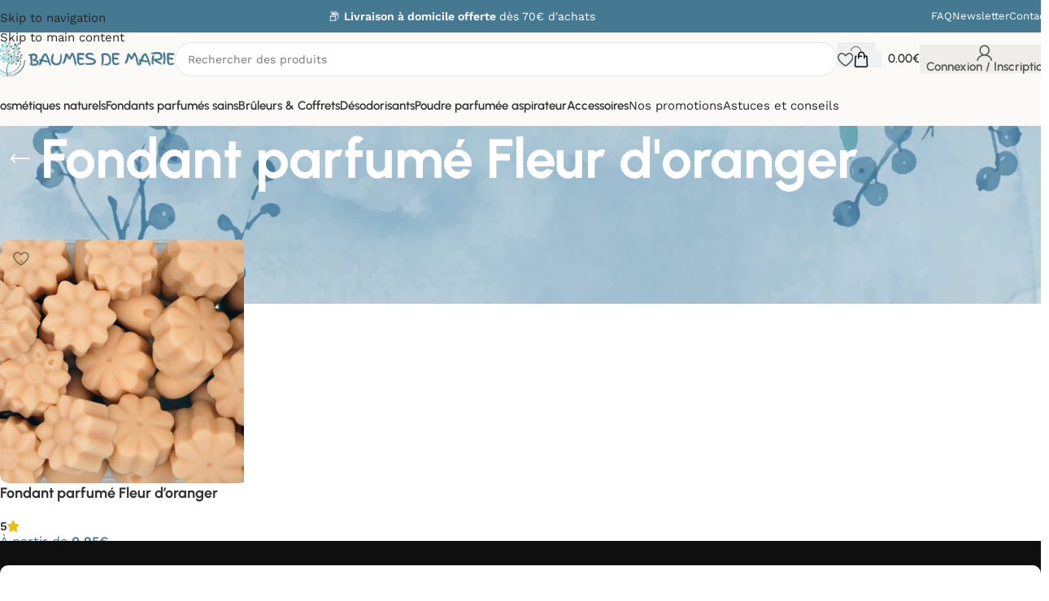

--- FILE ---
content_type: text/html; charset=UTF-8
request_url: https://baumesdemarie.com/etiquette-produit/fondant-parfume-fleur-doranger/
body_size: 49101
content:
<!DOCTYPE html>
<html lang="fr-FR">
<head><meta charset="UTF-8"><script>if(navigator.userAgent.match(/MSIE|Internet Explorer/i)||navigator.userAgent.match(/Trident\/7\..*?rv:11/i)){var href=document.location.href;if(!href.match(/[?&]nowprocket/)){if(href.indexOf("?")==-1){if(href.indexOf("#")==-1){document.location.href=href+"?nowprocket=1"}else{document.location.href=href.replace("#","?nowprocket=1#")}}else{if(href.indexOf("#")==-1){document.location.href=href+"&nowprocket=1"}else{document.location.href=href.replace("#","&nowprocket=1#")}}}}</script><script>(()=>{class RocketLazyLoadScripts{constructor(){this.v="2.0.4",this.userEvents=["keydown","keyup","mousedown","mouseup","mousemove","mouseover","mouseout","touchmove","touchstart","touchend","touchcancel","wheel","click","dblclick","input"],this.attributeEvents=["onblur","onclick","oncontextmenu","ondblclick","onfocus","onmousedown","onmouseenter","onmouseleave","onmousemove","onmouseout","onmouseover","onmouseup","onmousewheel","onscroll","onsubmit"]}async t(){this.i(),this.o(),/iP(ad|hone)/.test(navigator.userAgent)&&this.h(),this.u(),this.l(this),this.m(),this.k(this),this.p(this),this._(),await Promise.all([this.R(),this.L()]),this.lastBreath=Date.now(),this.S(this),this.P(),this.D(),this.O(),this.M(),await this.C(this.delayedScripts.normal),await this.C(this.delayedScripts.defer),await this.C(this.delayedScripts.async),await this.T(),await this.F(),await this.j(),await this.A(),window.dispatchEvent(new Event("rocket-allScriptsLoaded")),this.everythingLoaded=!0,this.lastTouchEnd&&await new Promise(t=>setTimeout(t,500-Date.now()+this.lastTouchEnd)),this.I(),this.H(),this.U(),this.W()}i(){this.CSPIssue=sessionStorage.getItem("rocketCSPIssue"),document.addEventListener("securitypolicyviolation",t=>{this.CSPIssue||"script-src-elem"!==t.violatedDirective||"data"!==t.blockedURI||(this.CSPIssue=!0,sessionStorage.setItem("rocketCSPIssue",!0))},{isRocket:!0})}o(){window.addEventListener("pageshow",t=>{this.persisted=t.persisted,this.realWindowLoadedFired=!0},{isRocket:!0}),window.addEventListener("pagehide",()=>{this.onFirstUserAction=null},{isRocket:!0})}h(){let t;function e(e){t=e}window.addEventListener("touchstart",e,{isRocket:!0}),window.addEventListener("touchend",function i(o){o.changedTouches[0]&&t.changedTouches[0]&&Math.abs(o.changedTouches[0].pageX-t.changedTouches[0].pageX)<10&&Math.abs(o.changedTouches[0].pageY-t.changedTouches[0].pageY)<10&&o.timeStamp-t.timeStamp<200&&(window.removeEventListener("touchstart",e,{isRocket:!0}),window.removeEventListener("touchend",i,{isRocket:!0}),"INPUT"===o.target.tagName&&"text"===o.target.type||(o.target.dispatchEvent(new TouchEvent("touchend",{target:o.target,bubbles:!0})),o.target.dispatchEvent(new MouseEvent("mouseover",{target:o.target,bubbles:!0})),o.target.dispatchEvent(new PointerEvent("click",{target:o.target,bubbles:!0,cancelable:!0,detail:1,clientX:o.changedTouches[0].clientX,clientY:o.changedTouches[0].clientY})),event.preventDefault()))},{isRocket:!0})}q(t){this.userActionTriggered||("mousemove"!==t.type||this.firstMousemoveIgnored?"keyup"===t.type||"mouseover"===t.type||"mouseout"===t.type||(this.userActionTriggered=!0,this.onFirstUserAction&&this.onFirstUserAction()):this.firstMousemoveIgnored=!0),"click"===t.type&&t.preventDefault(),t.stopPropagation(),t.stopImmediatePropagation(),"touchstart"===this.lastEvent&&"touchend"===t.type&&(this.lastTouchEnd=Date.now()),"click"===t.type&&(this.lastTouchEnd=0),this.lastEvent=t.type,t.composedPath&&t.composedPath()[0].getRootNode()instanceof ShadowRoot&&(t.rocketTarget=t.composedPath()[0]),this.savedUserEvents.push(t)}u(){this.savedUserEvents=[],this.userEventHandler=this.q.bind(this),this.userEvents.forEach(t=>window.addEventListener(t,this.userEventHandler,{passive:!1,isRocket:!0})),document.addEventListener("visibilitychange",this.userEventHandler,{isRocket:!0})}U(){this.userEvents.forEach(t=>window.removeEventListener(t,this.userEventHandler,{passive:!1,isRocket:!0})),document.removeEventListener("visibilitychange",this.userEventHandler,{isRocket:!0}),this.savedUserEvents.forEach(t=>{(t.rocketTarget||t.target).dispatchEvent(new window[t.constructor.name](t.type,t))})}m(){const t="return false",e=Array.from(this.attributeEvents,t=>"data-rocket-"+t),i="["+this.attributeEvents.join("],[")+"]",o="[data-rocket-"+this.attributeEvents.join("],[data-rocket-")+"]",s=(e,i,o)=>{o&&o!==t&&(e.setAttribute("data-rocket-"+i,o),e["rocket"+i]=new Function("event",o),e.setAttribute(i,t))};new MutationObserver(t=>{for(const n of t)"attributes"===n.type&&(n.attributeName.startsWith("data-rocket-")||this.everythingLoaded?n.attributeName.startsWith("data-rocket-")&&this.everythingLoaded&&this.N(n.target,n.attributeName.substring(12)):s(n.target,n.attributeName,n.target.getAttribute(n.attributeName))),"childList"===n.type&&n.addedNodes.forEach(t=>{if(t.nodeType===Node.ELEMENT_NODE)if(this.everythingLoaded)for(const i of[t,...t.querySelectorAll(o)])for(const t of i.getAttributeNames())e.includes(t)&&this.N(i,t.substring(12));else for(const e of[t,...t.querySelectorAll(i)])for(const t of e.getAttributeNames())this.attributeEvents.includes(t)&&s(e,t,e.getAttribute(t))})}).observe(document,{subtree:!0,childList:!0,attributeFilter:[...this.attributeEvents,...e]})}I(){this.attributeEvents.forEach(t=>{document.querySelectorAll("[data-rocket-"+t+"]").forEach(e=>{this.N(e,t)})})}N(t,e){const i=t.getAttribute("data-rocket-"+e);i&&(t.setAttribute(e,i),t.removeAttribute("data-rocket-"+e))}k(t){Object.defineProperty(HTMLElement.prototype,"onclick",{get(){return this.rocketonclick||null},set(e){this.rocketonclick=e,this.setAttribute(t.everythingLoaded?"onclick":"data-rocket-onclick","this.rocketonclick(event)")}})}S(t){function e(e,i){let o=e[i];e[i]=null,Object.defineProperty(e,i,{get:()=>o,set(s){t.everythingLoaded?o=s:e["rocket"+i]=o=s}})}e(document,"onreadystatechange"),e(window,"onload"),e(window,"onpageshow");try{Object.defineProperty(document,"readyState",{get:()=>t.rocketReadyState,set(e){t.rocketReadyState=e},configurable:!0}),document.readyState="loading"}catch(t){console.log("WPRocket DJE readyState conflict, bypassing")}}l(t){this.originalAddEventListener=EventTarget.prototype.addEventListener,this.originalRemoveEventListener=EventTarget.prototype.removeEventListener,this.savedEventListeners=[],EventTarget.prototype.addEventListener=function(e,i,o){o&&o.isRocket||!t.B(e,this)&&!t.userEvents.includes(e)||t.B(e,this)&&!t.userActionTriggered||e.startsWith("rocket-")||t.everythingLoaded?t.originalAddEventListener.call(this,e,i,o):(t.savedEventListeners.push({target:this,remove:!1,type:e,func:i,options:o}),"mouseenter"!==e&&"mouseleave"!==e||t.originalAddEventListener.call(this,e,t.savedUserEvents.push,o))},EventTarget.prototype.removeEventListener=function(e,i,o){o&&o.isRocket||!t.B(e,this)&&!t.userEvents.includes(e)||t.B(e,this)&&!t.userActionTriggered||e.startsWith("rocket-")||t.everythingLoaded?t.originalRemoveEventListener.call(this,e,i,o):t.savedEventListeners.push({target:this,remove:!0,type:e,func:i,options:o})}}J(t,e){this.savedEventListeners=this.savedEventListeners.filter(i=>{let o=i.type,s=i.target||window;return e!==o||t!==s||(this.B(o,s)&&(i.type="rocket-"+o),this.$(i),!1)})}H(){EventTarget.prototype.addEventListener=this.originalAddEventListener,EventTarget.prototype.removeEventListener=this.originalRemoveEventListener,this.savedEventListeners.forEach(t=>this.$(t))}$(t){t.remove?this.originalRemoveEventListener.call(t.target,t.type,t.func,t.options):this.originalAddEventListener.call(t.target,t.type,t.func,t.options)}p(t){let e;function i(e){return t.everythingLoaded?e:e.split(" ").map(t=>"load"===t||t.startsWith("load.")?"rocket-jquery-load":t).join(" ")}function o(o){function s(e){const s=o.fn[e];o.fn[e]=o.fn.init.prototype[e]=function(){return this[0]===window&&t.userActionTriggered&&("string"==typeof arguments[0]||arguments[0]instanceof String?arguments[0]=i(arguments[0]):"object"==typeof arguments[0]&&Object.keys(arguments[0]).forEach(t=>{const e=arguments[0][t];delete arguments[0][t],arguments[0][i(t)]=e})),s.apply(this,arguments),this}}if(o&&o.fn&&!t.allJQueries.includes(o)){const e={DOMContentLoaded:[],"rocket-DOMContentLoaded":[]};for(const t in e)document.addEventListener(t,()=>{e[t].forEach(t=>t())},{isRocket:!0});o.fn.ready=o.fn.init.prototype.ready=function(i){function s(){parseInt(o.fn.jquery)>2?setTimeout(()=>i.bind(document)(o)):i.bind(document)(o)}return"function"==typeof i&&(t.realDomReadyFired?!t.userActionTriggered||t.fauxDomReadyFired?s():e["rocket-DOMContentLoaded"].push(s):e.DOMContentLoaded.push(s)),o([])},s("on"),s("one"),s("off"),t.allJQueries.push(o)}e=o}t.allJQueries=[],o(window.jQuery),Object.defineProperty(window,"jQuery",{get:()=>e,set(t){o(t)}})}P(){const t=new Map;document.write=document.writeln=function(e){const i=document.currentScript,o=document.createRange(),s=i.parentElement;let n=t.get(i);void 0===n&&(n=i.nextSibling,t.set(i,n));const c=document.createDocumentFragment();o.setStart(c,0),c.appendChild(o.createContextualFragment(e)),s.insertBefore(c,n)}}async R(){return new Promise(t=>{this.userActionTriggered?t():this.onFirstUserAction=t})}async L(){return new Promise(t=>{document.addEventListener("DOMContentLoaded",()=>{this.realDomReadyFired=!0,t()},{isRocket:!0})})}async j(){return this.realWindowLoadedFired?Promise.resolve():new Promise(t=>{window.addEventListener("load",t,{isRocket:!0})})}M(){this.pendingScripts=[];this.scriptsMutationObserver=new MutationObserver(t=>{for(const e of t)e.addedNodes.forEach(t=>{"SCRIPT"!==t.tagName||t.noModule||t.isWPRocket||this.pendingScripts.push({script:t,promise:new Promise(e=>{const i=()=>{const i=this.pendingScripts.findIndex(e=>e.script===t);i>=0&&this.pendingScripts.splice(i,1),e()};t.addEventListener("load",i,{isRocket:!0}),t.addEventListener("error",i,{isRocket:!0}),setTimeout(i,1e3)})})})}),this.scriptsMutationObserver.observe(document,{childList:!0,subtree:!0})}async F(){await this.X(),this.pendingScripts.length?(await this.pendingScripts[0].promise,await this.F()):this.scriptsMutationObserver.disconnect()}D(){this.delayedScripts={normal:[],async:[],defer:[]},document.querySelectorAll("script[type$=rocketlazyloadscript]").forEach(t=>{t.hasAttribute("data-rocket-src")?t.hasAttribute("async")&&!1!==t.async?this.delayedScripts.async.push(t):t.hasAttribute("defer")&&!1!==t.defer||"module"===t.getAttribute("data-rocket-type")?this.delayedScripts.defer.push(t):this.delayedScripts.normal.push(t):this.delayedScripts.normal.push(t)})}async _(){await this.L();let t=[];document.querySelectorAll("script[type$=rocketlazyloadscript][data-rocket-src]").forEach(e=>{let i=e.getAttribute("data-rocket-src");if(i&&!i.startsWith("data:")){i.startsWith("//")&&(i=location.protocol+i);try{const o=new URL(i).origin;o!==location.origin&&t.push({src:o,crossOrigin:e.crossOrigin||"module"===e.getAttribute("data-rocket-type")})}catch(t){}}}),t=[...new Map(t.map(t=>[JSON.stringify(t),t])).values()],this.Y(t,"preconnect")}async G(t){if(await this.K(),!0!==t.noModule||!("noModule"in HTMLScriptElement.prototype))return new Promise(e=>{let i;function o(){(i||t).setAttribute("data-rocket-status","executed"),e()}try{if(navigator.userAgent.includes("Firefox/")||""===navigator.vendor||this.CSPIssue)i=document.createElement("script"),[...t.attributes].forEach(t=>{let e=t.nodeName;"type"!==e&&("data-rocket-type"===e&&(e="type"),"data-rocket-src"===e&&(e="src"),i.setAttribute(e,t.nodeValue))}),t.text&&(i.text=t.text),t.nonce&&(i.nonce=t.nonce),i.hasAttribute("src")?(i.addEventListener("load",o,{isRocket:!0}),i.addEventListener("error",()=>{i.setAttribute("data-rocket-status","failed-network"),e()},{isRocket:!0}),setTimeout(()=>{i.isConnected||e()},1)):(i.text=t.text,o()),i.isWPRocket=!0,t.parentNode.replaceChild(i,t);else{const i=t.getAttribute("data-rocket-type"),s=t.getAttribute("data-rocket-src");i?(t.type=i,t.removeAttribute("data-rocket-type")):t.removeAttribute("type"),t.addEventListener("load",o,{isRocket:!0}),t.addEventListener("error",i=>{this.CSPIssue&&i.target.src.startsWith("data:")?(console.log("WPRocket: CSP fallback activated"),t.removeAttribute("src"),this.G(t).then(e)):(t.setAttribute("data-rocket-status","failed-network"),e())},{isRocket:!0}),s?(t.fetchPriority="high",t.removeAttribute("data-rocket-src"),t.src=s):t.src="data:text/javascript;base64,"+window.btoa(unescape(encodeURIComponent(t.text)))}}catch(i){t.setAttribute("data-rocket-status","failed-transform"),e()}});t.setAttribute("data-rocket-status","skipped")}async C(t){const e=t.shift();return e?(e.isConnected&&await this.G(e),this.C(t)):Promise.resolve()}O(){this.Y([...this.delayedScripts.normal,...this.delayedScripts.defer,...this.delayedScripts.async],"preload")}Y(t,e){this.trash=this.trash||[];let i=!0;var o=document.createDocumentFragment();t.forEach(t=>{const s=t.getAttribute&&t.getAttribute("data-rocket-src")||t.src;if(s&&!s.startsWith("data:")){const n=document.createElement("link");n.href=s,n.rel=e,"preconnect"!==e&&(n.as="script",n.fetchPriority=i?"high":"low"),t.getAttribute&&"module"===t.getAttribute("data-rocket-type")&&(n.crossOrigin=!0),t.crossOrigin&&(n.crossOrigin=t.crossOrigin),t.integrity&&(n.integrity=t.integrity),t.nonce&&(n.nonce=t.nonce),o.appendChild(n),this.trash.push(n),i=!1}}),document.head.appendChild(o)}W(){this.trash.forEach(t=>t.remove())}async T(){try{document.readyState="interactive"}catch(t){}this.fauxDomReadyFired=!0;try{await this.K(),this.J(document,"readystatechange"),document.dispatchEvent(new Event("rocket-readystatechange")),await this.K(),document.rocketonreadystatechange&&document.rocketonreadystatechange(),await this.K(),this.J(document,"DOMContentLoaded"),document.dispatchEvent(new Event("rocket-DOMContentLoaded")),await this.K(),this.J(window,"DOMContentLoaded"),window.dispatchEvent(new Event("rocket-DOMContentLoaded"))}catch(t){console.error(t)}}async A(){try{document.readyState="complete"}catch(t){}try{await this.K(),this.J(document,"readystatechange"),document.dispatchEvent(new Event("rocket-readystatechange")),await this.K(),document.rocketonreadystatechange&&document.rocketonreadystatechange(),await this.K(),this.J(window,"load"),window.dispatchEvent(new Event("rocket-load")),await this.K(),window.rocketonload&&window.rocketonload(),await this.K(),this.allJQueries.forEach(t=>t(window).trigger("rocket-jquery-load")),await this.K(),this.J(window,"pageshow");const t=new Event("rocket-pageshow");t.persisted=this.persisted,window.dispatchEvent(t),await this.K(),window.rocketonpageshow&&window.rocketonpageshow({persisted:this.persisted})}catch(t){console.error(t)}}async K(){Date.now()-this.lastBreath>45&&(await this.X(),this.lastBreath=Date.now())}async X(){return document.hidden?new Promise(t=>setTimeout(t)):new Promise(t=>requestAnimationFrame(t))}B(t,e){return e===document&&"readystatechange"===t||(e===document&&"DOMContentLoaded"===t||(e===window&&"DOMContentLoaded"===t||(e===window&&"load"===t||e===window&&"pageshow"===t)))}static run(){(new RocketLazyLoadScripts).t()}}RocketLazyLoadScripts.run()})();</script>
	
	<link rel="profile" href="https://gmpg.org/xfn/11">
	<link rel="pingback" href="https://baumesdemarie.com/xmlrpc.php">

	<meta name='robots' content='noindex, follow' />

	<!-- This site is optimized with the Yoast SEO plugin v26.7 - https://yoast.com/wordpress/plugins/seo/ -->
	<title>Fondant parfumé Fleur d&#039;oranger - Baumes de Marie</title>
<link data-rocket-preload as="style" data-wpr-hosted-gf-parameters="family=Work%20Sans%3A400%2C600%7CUrbanist%3A400%2C600%2C700%7CLato%3A400%2C700&display=swap" href="https://baumesdemarie.com/wp-content/cache/fonts/1/google-fonts/css/d/3/8/675295327d51de4077c02224d3160.css" rel="preload">
<link data-wpr-hosted-gf-parameters="family=Work%20Sans%3A400%2C600%7CUrbanist%3A400%2C600%2C700%7CLato%3A400%2C700&display=swap" href="https://baumesdemarie.com/wp-content/cache/fonts/1/google-fonts/css/d/3/8/675295327d51de4077c02224d3160.css" media="print" onload="this.media=&#039;all&#039;" rel="stylesheet">
<noscript data-wpr-hosted-gf-parameters=""><link rel="stylesheet" href="https://fonts.googleapis.com/css?family=Work%20Sans%3A400%2C600%7CUrbanist%3A400%2C600%2C700%7CLato%3A400%2C700&#038;display=swap"></noscript>
	<meta property="og:locale" content="fr_FR" />
	<meta property="og:type" content="article" />
	<meta property="og:title" content="Fondant parfumé Fleur d&#039;oranger - Baumes de Marie" />
	<meta property="og:url" content="https://baumesdemarie.com/etiquette-produit/fondant-parfume-fleur-doranger/" />
	<meta property="og:site_name" content="Baumes de Marie" />
	<meta name="twitter:card" content="summary_large_image" />
	<script type="application/ld+json" class="yoast-schema-graph">{"@context":"https://schema.org","@graph":[{"@type":"CollectionPage","@id":"https://baumesdemarie.com/etiquette-produit/fondant-parfume-fleur-doranger/","url":"https://baumesdemarie.com/etiquette-produit/fondant-parfume-fleur-doranger/","name":"Fondant parfumé Fleur d'oranger - Baumes de Marie","isPartOf":{"@id":"https://baumesdemarie.com/#website"},"primaryImageOfPage":{"@id":"https://baumesdemarie.com/etiquette-produit/fondant-parfume-fleur-doranger/#primaryimage"},"image":{"@id":"https://baumesdemarie.com/etiquette-produit/fondant-parfume-fleur-doranger/#primaryimage"},"thumbnailUrl":"https://baumesdemarie.com/wp-content/uploads/2021/04/fondant-parfume-fleur-doranger.jpg","breadcrumb":{"@id":"https://baumesdemarie.com/etiquette-produit/fondant-parfume-fleur-doranger/#breadcrumb"},"inLanguage":"fr-FR"},{"@type":"ImageObject","inLanguage":"fr-FR","@id":"https://baumesdemarie.com/etiquette-produit/fondant-parfume-fleur-doranger/#primaryimage","url":"https://baumesdemarie.com/wp-content/uploads/2021/04/fondant-parfume-fleur-doranger.jpg","contentUrl":"https://baumesdemarie.com/wp-content/uploads/2021/04/fondant-parfume-fleur-doranger.jpg","width":800,"height":800,"caption":"Fondant parfumé à la fleur d'oranger"},{"@type":"BreadcrumbList","@id":"https://baumesdemarie.com/etiquette-produit/fondant-parfume-fleur-doranger/#breadcrumb","itemListElement":[{"@type":"ListItem","position":1,"name":"Accueil","item":"https://baumesdemarie.com/"},{"@type":"ListItem","position":2,"name":"Fondant parfumé Fleur d'oranger"}]},{"@type":"WebSite","@id":"https://baumesdemarie.com/#website","url":"https://baumesdemarie.com/","name":"Baumes de Marie","description":"Baumes de Marie vous présente ses produits 100% naturels et artisanaux pour prendre soin de vous au quotidien et ses fondants parfumés aux fragrances saines. Cosmétiques français.","publisher":{"@id":"https://baumesdemarie.com/#organization"},"potentialAction":[{"@type":"SearchAction","target":{"@type":"EntryPoint","urlTemplate":"https://baumesdemarie.com/?s={search_term_string}"},"query-input":{"@type":"PropertyValueSpecification","valueRequired":true,"valueName":"search_term_string"}}],"inLanguage":"fr-FR"},{"@type":"Organization","@id":"https://baumesdemarie.com/#organization","name":"Baumes de Marie","url":"https://baumesdemarie.com/","logo":{"@type":"ImageObject","inLanguage":"fr-FR","@id":"https://baumesdemarie.com/#/schema/logo/image/","url":"https://baumesdemarie.com/wp-content/uploads/2023/01/logo.png","contentUrl":"https://baumesdemarie.com/wp-content/uploads/2023/01/logo.png","width":495,"height":495,"caption":"Baumes de Marie"},"image":{"@id":"https://baumesdemarie.com/#/schema/logo/image/"},"sameAs":["https://www.facebook.com/BaumesdeMarie","https://www.instagram.com/baumesdemarie/"]}]}</script>
	<!-- / Yoast SEO plugin. -->


<link rel='dns-prefetch' href='//widget.trustpilot.com' />
<link rel='dns-prefetch' href='//client.crisp.chat' />
<link rel='dns-prefetch' href='//capi-automation.s3.us-east-2.amazonaws.com' />
<link rel='dns-prefetch' href='//www.googletagmanager.com' />
<link rel='dns-prefetch' href='//fonts.googleapis.com' />
<link rel='dns-prefetch' href='//pagead2.googlesyndication.com' />
<link href='https://fonts.gstatic.com' crossorigin rel='preconnect' />
<style id='wp-img-auto-sizes-contain-inline-css' type='text/css'>
img:is([sizes=auto i],[sizes^="auto," i]){contain-intrinsic-size:3000px 1500px}
/*# sourceURL=wp-img-auto-sizes-contain-inline-css */
</style>
<link data-minify="1" rel='stylesheet' id='themecomplete-epo-css' href='https://baumesdemarie.com/wp-content/cache/background-css/1/baumesdemarie.com/wp-content/cache/min/1/wp-content/plugins/woocommerce-tm-extra-product-options/assets/css/epo.min.css?ver=1768891886&wpr_t=1768935822' type='text/css' media='all' />
<link rel='stylesheet' id='themecomplete-epo-smallscreen-css' href='https://baumesdemarie.com/wp-content/plugins/woocommerce-tm-extra-product-options/assets/css/tm-epo-smallscreen.min.css?ver=7.4.1' type='text/css' media='only screen and (max-width: 768px)' />
<link data-minify="1" rel='stylesheet' id='cr-frontend-css-css' href='https://baumesdemarie.com/wp-content/cache/background-css/1/baumesdemarie.com/wp-content/cache/min/1/wp-content/plugins/customer-reviews-woocommerce/css/frontend.css?ver=1768891883&wpr_t=1768935822' type='text/css' media='all' />
<link data-minify="1" rel='stylesheet' id='cr-badges-css-css' href='https://baumesdemarie.com/wp-content/cache/background-css/1/baumesdemarie.com/wp-content/cache/min/1/wp-content/plugins/customer-reviews-woocommerce/css/badges.css?ver=1768891883&wpr_t=1768935822' type='text/css' media='all' />
<style id='woocommerce-inline-inline-css' type='text/css'>
.woocommerce form .form-row .required { visibility: visible; }
/*# sourceURL=woocommerce-inline-inline-css */
</style>
<link rel='stylesheet' id='cmplz-general-css' href='https://baumesdemarie.com/wp-content/plugins/complianz-gdpr/assets/css/cookieblocker.min.css?ver=1765949727' type='text/css' media='all' />
<link rel='stylesheet' id='vpd-public-css' href='https://baumesdemarie.com/wp-content/plugins/variation-price-display/public/css/public.min.css?ver=1.4.0' type='text/css' media='all' />
<link rel='stylesheet' id='elementor-frontend-css' href='https://baumesdemarie.com/wp-content/plugins/elementor/assets/css/frontend.min.css?ver=3.34.1' type='text/css' media='all' />
<link data-minify="1" rel='stylesheet' id='elementor-post-16971-css' href='https://baumesdemarie.com/wp-content/cache/min/1/wp-content/uploads/elementor/css/post-16971.css?ver=1768891883' type='text/css' media='all' />
<link rel='stylesheet' id='wd-style-base-css' href='https://baumesdemarie.com/wp-content/cache/background-css/1/baumesdemarie.com/wp-content/themes/woodmart/css/parts/base.min.css?ver=8.3.9&wpr_t=1768935822' type='text/css' media='all' />
<link rel='stylesheet' id='wd-helpers-wpb-elem-css' href='https://baumesdemarie.com/wp-content/themes/woodmart/css/parts/helpers-wpb-elem.min.css?ver=8.3.9' type='text/css' media='all' />
<link rel='stylesheet' id='wd-woo-paypal-payments-css' href='https://baumesdemarie.com/wp-content/themes/woodmart/css/parts/int-woo-paypal-payments.min.css?ver=8.3.9' type='text/css' media='all' />
<link rel='stylesheet' id='wd-elementor-base-css' href='https://baumesdemarie.com/wp-content/themes/woodmart/css/parts/int-elem-base.min.css?ver=8.3.9' type='text/css' media='all' />
<link rel='stylesheet' id='wd-woocommerce-base-css' href='https://baumesdemarie.com/wp-content/themes/woodmart/css/parts/woocommerce-base.min.css?ver=8.3.9' type='text/css' media='all' />
<link rel='stylesheet' id='wd-mod-star-rating-css' href='https://baumesdemarie.com/wp-content/themes/woodmart/css/parts/mod-star-rating.min.css?ver=8.3.9' type='text/css' media='all' />
<link rel='stylesheet' id='wd-woocommerce-block-notices-css' href='https://baumesdemarie.com/wp-content/themes/woodmart/css/parts/woo-mod-block-notices.min.css?ver=8.3.9' type='text/css' media='all' />
<link rel='stylesheet' id='wd-woo-opt-free-progress-bar-css' href='https://baumesdemarie.com/wp-content/themes/woodmart/css/parts/woo-opt-free-progress-bar.min.css?ver=8.3.9' type='text/css' media='all' />
<link rel='stylesheet' id='wd-woo-mod-progress-bar-css' href='https://baumesdemarie.com/wp-content/themes/woodmart/css/parts/woo-mod-progress-bar.min.css?ver=8.3.9' type='text/css' media='all' />
<link rel='stylesheet' id='wd-widget-active-filters-css' href='https://baumesdemarie.com/wp-content/themes/woodmart/css/parts/woo-widget-active-filters.min.css?ver=8.3.9' type='text/css' media='all' />
<link rel='stylesheet' id='wd-woo-shop-predefined-css' href='https://baumesdemarie.com/wp-content/themes/woodmart/css/parts/woo-shop-predefined.min.css?ver=8.3.9' type='text/css' media='all' />
<link rel='stylesheet' id='wd-woo-shop-el-products-per-page-css' href='https://baumesdemarie.com/wp-content/themes/woodmart/css/parts/woo-shop-el-products-per-page.min.css?ver=8.3.9' type='text/css' media='all' />
<link rel='stylesheet' id='wd-woo-shop-page-title-css' href='https://baumesdemarie.com/wp-content/themes/woodmart/css/parts/woo-shop-page-title.min.css?ver=8.3.9' type='text/css' media='all' />
<link rel='stylesheet' id='wd-woo-mod-shop-loop-head-css' href='https://baumesdemarie.com/wp-content/themes/woodmart/css/parts/woo-mod-shop-loop-head.min.css?ver=8.3.9' type='text/css' media='all' />
<link rel='stylesheet' id='wd-woo-shop-el-order-by-css' href='https://baumesdemarie.com/wp-content/themes/woodmart/css/parts/woo-shop-el-order-by.min.css?ver=8.3.9' type='text/css' media='all' />
<link rel='stylesheet' id='wd-opt-carousel-disable-css' href='https://baumesdemarie.com/wp-content/themes/woodmart/css/parts/opt-carousel-disable.min.css?ver=8.3.9' type='text/css' media='all' />
<link rel='stylesheet' id='child-style-css' href='https://baumesdemarie.com/wp-content/themes/woodmart-child/style.css?ver=8.3.9' type='text/css' media='all' />
<link rel='stylesheet' id='wd-header-base-css' href='https://baumesdemarie.com/wp-content/themes/woodmart/css/parts/header-base.min.css?ver=8.3.9' type='text/css' media='all' />
<link rel='stylesheet' id='wd-mod-tools-css' href='https://baumesdemarie.com/wp-content/themes/woodmart/css/parts/mod-tools.min.css?ver=8.3.9' type='text/css' media='all' />
<link rel='stylesheet' id='wd-header-elements-base-css' href='https://baumesdemarie.com/wp-content/themes/woodmart/css/parts/header-el-base.min.css?ver=8.3.9' type='text/css' media='all' />
<link rel='stylesheet' id='wd-header-search-css' href='https://baumesdemarie.com/wp-content/themes/woodmart/css/parts/header-el-search.min.css?ver=8.3.9' type='text/css' media='all' />
<link rel='stylesheet' id='wd-header-search-form-css' href='https://baumesdemarie.com/wp-content/themes/woodmart/css/parts/header-el-search-form.min.css?ver=8.3.9' type='text/css' media='all' />
<link rel='stylesheet' id='wd-wd-search-form-css' href='https://baumesdemarie.com/wp-content/themes/woodmart/css/parts/wd-search-form.min.css?ver=8.3.9' type='text/css' media='all' />
<link rel='stylesheet' id='wd-wd-search-results-css' href='https://baumesdemarie.com/wp-content/themes/woodmart/css/parts/wd-search-results.min.css?ver=8.3.9' type='text/css' media='all' />
<link rel='stylesheet' id='wd-wd-search-dropdown-css' href='https://baumesdemarie.com/wp-content/themes/woodmart/css/parts/wd-search-dropdown.min.css?ver=8.3.9' type='text/css' media='all' />
<link rel='stylesheet' id='wd-header-cart-side-css' href='https://baumesdemarie.com/wp-content/themes/woodmart/css/parts/header-el-cart-side.min.css?ver=8.3.9' type='text/css' media='all' />
<link rel='stylesheet' id='wd-woo-mod-quantity-css' href='https://baumesdemarie.com/wp-content/themes/woodmart/css/parts/woo-mod-quantity.min.css?ver=8.3.9' type='text/css' media='all' />
<link rel='stylesheet' id='wd-header-cart-css' href='https://baumesdemarie.com/wp-content/themes/woodmart/css/parts/header-el-cart.min.css?ver=8.3.9' type='text/css' media='all' />
<link rel='stylesheet' id='wd-widget-shopping-cart-css' href='https://baumesdemarie.com/wp-content/themes/woodmart/css/parts/woo-widget-shopping-cart.min.css?ver=8.3.9' type='text/css' media='all' />
<link rel='stylesheet' id='wd-widget-product-list-css' href='https://baumesdemarie.com/wp-content/themes/woodmart/css/parts/woo-widget-product-list.min.css?ver=8.3.9' type='text/css' media='all' />
<link rel='stylesheet' id='wd-woo-mod-login-form-css' href='https://baumesdemarie.com/wp-content/themes/woodmart/css/parts/woo-mod-login-form.min.css?ver=8.3.9' type='text/css' media='all' />
<link rel='stylesheet' id='wd-header-my-account-css' href='https://baumesdemarie.com/wp-content/themes/woodmart/css/parts/header-el-my-account.min.css?ver=8.3.9' type='text/css' media='all' />
<link rel='stylesheet' id='wd-button-css' href='https://baumesdemarie.com/wp-content/themes/woodmart/css/parts/el-button.min.css?ver=8.3.9' type='text/css' media='all' />
<link rel='stylesheet' id='wd-header-mobile-nav-drilldown-css' href='https://baumesdemarie.com/wp-content/themes/woodmart/css/parts/header-el-mobile-nav-drilldown.min.css?ver=8.3.9' type='text/css' media='all' />
<link rel='stylesheet' id='wd-header-mobile-nav-drilldown-slide-css' href='https://baumesdemarie.com/wp-content/themes/woodmart/css/parts/header-el-mobile-nav-drilldown-slide.min.css?ver=8.3.9' type='text/css' media='all' />
<link rel='stylesheet' id='wd-page-title-css' href='https://baumesdemarie.com/wp-content/themes/woodmart/css/parts/page-title.min.css?ver=8.3.9' type='text/css' media='all' />
<link rel='stylesheet' id='wd-shop-filter-area-css' href='https://baumesdemarie.com/wp-content/themes/woodmart/css/parts/woo-shop-el-filters-area.min.css?ver=8.3.9' type='text/css' media='all' />
<link rel='stylesheet' id='wd-woo-opt-title-limit-css' href='https://baumesdemarie.com/wp-content/themes/woodmart/css/parts/woo-opt-title-limit.min.css?ver=8.3.9' type='text/css' media='all' />
<link rel='stylesheet' id='wd-product-loop-css' href='https://baumesdemarie.com/wp-content/themes/woodmart/css/parts/woo-product-loop.min.css?ver=8.3.9' type='text/css' media='all' />
<link rel='stylesheet' id='wd-product-loop-buttons-on-hover-css' href='https://baumesdemarie.com/wp-content/themes/woodmart/css/parts/woo-product-loop-buttons-on-hover.min.css?ver=8.3.9' type='text/css' media='all' />
<link rel='stylesheet' id='wd-woo-mod-add-btn-replace-css' href='https://baumesdemarie.com/wp-content/themes/woodmart/css/parts/woo-mod-add-btn-replace.min.css?ver=8.3.9' type='text/css' media='all' />
<link rel='stylesheet' id='wd-categories-loop-zoom-out-css' href='https://baumesdemarie.com/wp-content/themes/woodmart/css/parts/woo-categories-loop-zoom-out.min.css?ver=8.3.9' type='text/css' media='all' />
<link rel='stylesheet' id='wd-woo-categories-loop-css' href='https://baumesdemarie.com/wp-content/themes/woodmart/css/parts/woo-categories-loop.min.css?ver=8.3.9' type='text/css' media='all' />
<link rel='stylesheet' id='wd-woo-opt-stretch-cont-css' href='https://baumesdemarie.com/wp-content/themes/woodmart/css/parts/woo-opt-stretch-cont.min.css?ver=8.3.9' type='text/css' media='all' />
<link rel='stylesheet' id='wd-woo-opt-products-bg-css' href='https://baumesdemarie.com/wp-content/themes/woodmart/css/parts/woo-opt-products-bg.min.css?ver=8.3.9' type='text/css' media='all' />
<link rel='stylesheet' id='wd-sticky-loader-css' href='https://baumesdemarie.com/wp-content/themes/woodmart/css/parts/mod-sticky-loader.min.css?ver=8.3.9' type='text/css' media='all' />
<link rel='stylesheet' id='wd-mod-star-rating-style-simple-css' href='https://baumesdemarie.com/wp-content/themes/woodmart/css/parts/mod-star-rating-style-simple.min.css?ver=8.3.9' type='text/css' media='all' />
<link rel='stylesheet' id='wd-mfp-popup-css' href='https://baumesdemarie.com/wp-content/themes/woodmart/css/parts/lib-magnific-popup.min.css?ver=8.3.9' type='text/css' media='all' />
<link rel='stylesheet' id='wd-mod-animations-transform-css' href='https://baumesdemarie.com/wp-content/themes/woodmart/css/parts/mod-animations-transform.min.css?ver=8.3.9' type='text/css' media='all' />
<link rel='stylesheet' id='wd-mod-transform-css' href='https://baumesdemarie.com/wp-content/themes/woodmart/css/parts/mod-transform.min.css?ver=8.3.9' type='text/css' media='all' />
<link rel='stylesheet' id='wd-footer-base-css' href='https://baumesdemarie.com/wp-content/themes/woodmart/css/parts/footer-base.min.css?ver=8.3.9' type='text/css' media='all' />
<link rel='stylesheet' id='wd-info-box-css' href='https://baumesdemarie.com/wp-content/themes/woodmart/css/parts/el-info-box.min.css?ver=8.3.9' type='text/css' media='all' />
<link rel='stylesheet' id='wd-section-title-css' href='https://baumesdemarie.com/wp-content/themes/woodmart/css/parts/el-section-title.min.css?ver=8.3.9' type='text/css' media='all' />
<link rel='stylesheet' id='wd-list-css' href='https://baumesdemarie.com/wp-content/themes/woodmart/css/parts/el-list.min.css?ver=8.3.9' type='text/css' media='all' />
<link rel='stylesheet' id='wd-el-list-css' href='https://baumesdemarie.com/wp-content/themes/woodmart/css/parts/el-list-wpb-elem.min.css?ver=8.3.9' type='text/css' media='all' />
<link rel='stylesheet' id='wd-text-block-css' href='https://baumesdemarie.com/wp-content/themes/woodmart/css/parts/el-text-block.min.css?ver=8.3.9' type='text/css' media='all' />
<link rel='stylesheet' id='wd-social-icons-css' href='https://baumesdemarie.com/wp-content/themes/woodmart/css/parts/el-social-icons.min.css?ver=8.3.9' type='text/css' media='all' />
<link rel='stylesheet' id='wd-social-icons-styles-css' href='https://baumesdemarie.com/wp-content/themes/woodmart/css/parts/el-social-styles.min.css?ver=8.3.9' type='text/css' media='all' />
<link rel='stylesheet' id='wd-header-my-account-sidebar-css' href='https://baumesdemarie.com/wp-content/themes/woodmart/css/parts/header-el-my-account-sidebar.min.css?ver=8.3.9' type='text/css' media='all' />

<link data-minify="1" rel='stylesheet' id='elementor-gf-local-roboto-css' href='https://baumesdemarie.com/wp-content/cache/min/1/wp-content/uploads/elementor/google-fonts/css/roboto.css?ver=1768891883' type='text/css' media='all' />
<link data-minify="1" rel='stylesheet' id='elementor-gf-local-robotoslab-css' href='https://baumesdemarie.com/wp-content/cache/min/1/wp-content/uploads/elementor/google-fonts/css/robotoslab.css?ver=1768891883' type='text/css' media='all' />
<script type="text/template" id="tmpl-variation-template">
	<div class="woocommerce-variation-description">{{{ data.variation.variation_description }}}</div>
	<div class="woocommerce-variation-price">{{{ data.variation.price_html }}}</div>
	<div class="woocommerce-variation-availability">{{{ data.variation.availability_html }}}</div>
</script>
<script type="text/template" id="tmpl-unavailable-variation-template">
	<p role="alert">Désolé, ce produit n&rsquo;est pas disponible. Veuillez choisir une combinaison différente.</p>
</script>
<script type="text/javascript" src="https://baumesdemarie.com/wp-includes/js/jquery/jquery.min.js?ver=3.7.1" id="jquery-core-js" data-rocket-defer defer></script>
<script type="rocketlazyloadscript" data-rocket-type="text/javascript" data-rocket-src="https://baumesdemarie.com/wp-includes/js/underscore.min.js?ver=1.13.7" id="underscore-js" data-rocket-defer defer></script>
<script type="text/javascript" id="wp-util-js-extra">
/* <![CDATA[ */
var _wpUtilSettings = {"ajax":{"url":"/wp-admin/admin-ajax.php"}};
//# sourceURL=wp-util-js-extra
/* ]]> */
</script>
<script type="rocketlazyloadscript" data-rocket-type="text/javascript" data-rocket-src="https://baumesdemarie.com/wp-includes/js/wp-util.min.js?ver=6.9" id="wp-util-js" data-rocket-defer defer></script>
<script type="text/javascript" src="https://baumesdemarie.com/wp-content/plugins/woocommerce/assets/js/jquery-blockui/jquery.blockUI.min.js?ver=2.7.0-wc.10.4.3" id="wc-jquery-blockui-js" data-wp-strategy="defer" data-rocket-defer defer></script>
<script type="text/javascript" id="tp-js-js-extra">
/* <![CDATA[ */
var trustpilot_settings = {"key":"1tqUIPS2a2EbK2kT","TrustpilotScriptUrl":"https://invitejs.trustpilot.com/tp.min.js","IntegrationAppUrl":"//ecommscript-integrationapp.trustpilot.com","PreviewScriptUrl":"//ecommplugins-scripts.trustpilot.com/v2.1/js/preview.min.js","PreviewCssUrl":"//ecommplugins-scripts.trustpilot.com/v2.1/css/preview.min.css","PreviewWPCssUrl":"//ecommplugins-scripts.trustpilot.com/v2.1/css/preview_wp.css","WidgetScriptUrl":"//widget.trustpilot.com/bootstrap/v5/tp.widget.bootstrap.min.js"};
//# sourceURL=tp-js-js-extra
/* ]]> */
</script>
<script type="rocketlazyloadscript" data-rocket-type="text/javascript" data-rocket-src="https://baumesdemarie.com/wp-content/plugins/trustpilot-reviews/review/assets/js/headerScript.min.js?ver=1.0&#039; async=&#039;async" id="tp-js-js"></script>
<script type="rocketlazyloadscript" data-minify="1" data-rocket-type="text/javascript" data-rocket-src="https://baumesdemarie.com/wp-content/cache/min/1/bootstrap/v5/tp.widget.bootstrap.min.js?ver=1768891881" id="widget-bootstrap-js" data-rocket-defer defer></script>
<script type="text/javascript" id="trustbox-js-extra">
/* <![CDATA[ */
var trustbox_settings = {"page":null,"sku":null,"name":null};
var trustpilot_trustbox_settings = {"trustboxes":[{"enabled":"enabled","snippet":"[base64]","customizations":"[base64]","defaults":"[base64]","page":"category","position":"after","corner":"top: #{Y}px; left: #{X}px;","paddingx":"30","paddingy":"0","zindex":"1000","clear":"both","xpaths":"[base64]","sku":"TRUSTPILOT_SKU_VALUE_14132,","name":"Baume d","widgetName":"Micro Review Count","repeatable":false,"uuid":"59335074-8e95-0319-8ca8-c3b4c60165a4","error":null,"repeatXpath":{"xpathById":{"prefix":"//BODY/DIV[3]/DIV[1]/DIV[2]/DIV[1]/DIV[1]/","suffix":""},"xpathFromRoot":{"prefix":"/HTML[1]/BODY[1]/DIV[3]/DIV[1]/DIV[2]/DIV[1]/DIV[1]/","suffix":""}},"width":"100%","height":"42px","locale":"fr-FR"},{"enabled":"enabled","snippet":"[base64]","customizations":"[base64]","defaults":"[base64]","page":"landing","position":"before","corner":"top: #{Y}px; left: #{X}px;","paddingx":"0","paddingy":"0","zindex":"1000","clear":"both","xpaths":"[base64]","sku":"TRUSTPILOT_SKU_VALUE_14132,","name":"Baume d","widgetName":"Micro Review Count","repeatable":false,"uuid":"92a3e33c-60e7-5187-7790-6929b729fd7f","error":null,"repeatXpath":{"xpathById":{"prefix":"","suffix":""},"xpathFromRoot":{"prefix":"","suffix":""}},"width":"100%","height":"24px","locale":"fr-FR"}]};
//# sourceURL=trustbox-js-extra
/* ]]> */
</script>
<script type="rocketlazyloadscript" data-rocket-type="text/javascript" data-rocket-src="https://baumesdemarie.com/wp-content/plugins/trustpilot-reviews/review/assets/js/trustBoxScript.min.js?ver=1.0&#039; async=&#039;async" id="trustbox-js"></script>
<script type="text/javascript" id="wc-add-to-cart-js-extra">
/* <![CDATA[ */
var wc_add_to_cart_params = {"ajax_url":"/wp-admin/admin-ajax.php","wc_ajax_url":"/?wc-ajax=%%endpoint%%","i18n_view_cart":"Voir le panier","cart_url":"https://baumesdemarie.com/panier/","is_cart":"","cart_redirect_after_add":"no"};
//# sourceURL=wc-add-to-cart-js-extra
/* ]]> */
</script>
<script type="rocketlazyloadscript" data-rocket-type="text/javascript" data-rocket-src="https://baumesdemarie.com/wp-content/plugins/woocommerce/assets/js/frontend/add-to-cart.min.js?ver=10.4.3" id="wc-add-to-cart-js" defer="defer" data-wp-strategy="defer"></script>
<script type="text/javascript" src="https://baumesdemarie.com/wp-content/plugins/woocommerce/assets/js/js-cookie/js.cookie.min.js?ver=2.1.4-wc.10.4.3" id="wc-js-cookie-js" data-wp-strategy="defer" data-rocket-defer defer></script>

<!-- Extrait de code de la balise Google (gtag.js) ajouté par Site Kit -->
<!-- Extrait Google Analytics ajouté par Site Kit -->
<!-- Extrait Google Ads ajouté par Site Kit -->
<script type="rocketlazyloadscript" data-rocket-type="text/javascript" data-rocket-src="https://www.googletagmanager.com/gtag/js?id=GT-KT4ZMR6Q" id="google_gtagjs-js" async></script>
<script type="rocketlazyloadscript" data-rocket-type="text/javascript" id="google_gtagjs-js-after">
/* <![CDATA[ */
window.dataLayer = window.dataLayer || [];function gtag(){dataLayer.push(arguments);}
gtag("set","linker",{"domains":["baumesdemarie.com"]});
gtag("js", new Date());
gtag("set", "developer_id.dZTNiMT", true);
gtag("config", "GT-KT4ZMR6Q");
gtag("config", "AW-450259345");
 window._googlesitekit = window._googlesitekit || {}; window._googlesitekit.throttledEvents = []; window._googlesitekit.gtagEvent = (name, data) => { var key = JSON.stringify( { name, data } ); if ( !! window._googlesitekit.throttledEvents[ key ] ) { return; } window._googlesitekit.throttledEvents[ key ] = true; setTimeout( () => { delete window._googlesitekit.throttledEvents[ key ]; }, 5 ); gtag( "event", name, { ...data, event_source: "site-kit" } ); }; 
//# sourceURL=google_gtagjs-js-after
/* ]]> */
</script>
<script type="rocketlazyloadscript" data-rocket-type="text/javascript" data-rocket-src="https://baumesdemarie.com/wp-content/themes/woodmart/js/libs/device.min.js?ver=8.3.9" id="wd-device-library-js" data-rocket-defer defer></script>
<script type="text/javascript" src="https://baumesdemarie.com/wp-content/themes/woodmart/js/scripts/global/scrollBar.min.js?ver=8.3.9" id="wd-scrollbar-js"></script>
<link rel="https://api.w.org/" href="https://baumesdemarie.com/wp-json/" /><link rel="alternate" title="JSON" type="application/json" href="https://baumesdemarie.com/wp-json/wp/v2/product_tag/595" /><link rel="EditURI" type="application/rsd+xml" title="RSD" href="https://baumesdemarie.com/xmlrpc.php?rsd" />

<meta name="generator" content="Site Kit by Google 1.170.0" />			<style>.cmplz-hidden {
					display: none !important;
				}</style>					<meta name="viewport" content="width=device-width, initial-scale=1">
										<noscript><style>.woocommerce-product-gallery{ opacity: 1 !important; }</style></noscript>
	
<!-- Balises Meta Google AdSense ajoutées par Site Kit -->
<meta name="google-adsense-platform-account" content="ca-host-pub-2644536267352236">
<meta name="google-adsense-platform-domain" content="sitekit.withgoogle.com">
<!-- Fin des balises Meta End Google AdSense ajoutées par Site Kit -->
<meta name="generator" content="Elementor 3.34.1; features: e_font_icon_svg, additional_custom_breakpoints; settings: css_print_method-external, google_font-enabled, font_display-swap">
			<script data-service="facebook" data-category="marketing"  type="text/plain">
				!function(f,b,e,v,n,t,s){if(f.fbq)return;n=f.fbq=function(){n.callMethod?
					n.callMethod.apply(n,arguments):n.queue.push(arguments)};if(!f._fbq)f._fbq=n;
					n.push=n;n.loaded=!0;n.version='2.0';n.queue=[];t=b.createElement(e);t.async=!0;
					t.src=v;s=b.getElementsByTagName(e)[0];s.parentNode.insertBefore(t,s)}(window,
					document,'script','https://connect.facebook.net/en_US/fbevents.js');
			</script>
			<!-- WooCommerce Facebook Integration Begin -->
			<script data-service="facebook" data-category="marketing"  type="text/plain">

				fbq('init', '347380763809256', {}, {
    "agent": "woocommerce_0-10.4.3-3.5.15"
});

				document.addEventListener( 'DOMContentLoaded', function() {
					// Insert placeholder for events injected when a product is added to the cart through AJAX.
					document.body.insertAdjacentHTML( 'beforeend', '<div class=\"wc-facebook-pixel-event-placeholder\"></div>' );
				}, false );

			</script>
			<!-- WooCommerce Facebook Integration End -->
						<style>
				.e-con.e-parent:nth-of-type(n+4):not(.e-lazyloaded):not(.e-no-lazyload),
				.e-con.e-parent:nth-of-type(n+4):not(.e-lazyloaded):not(.e-no-lazyload) * {
					background-image: none !important;
				}
				@media screen and (max-height: 1024px) {
					.e-con.e-parent:nth-of-type(n+3):not(.e-lazyloaded):not(.e-no-lazyload),
					.e-con.e-parent:nth-of-type(n+3):not(.e-lazyloaded):not(.e-no-lazyload) * {
						background-image: none !important;
					}
				}
				@media screen and (max-height: 640px) {
					.e-con.e-parent:nth-of-type(n+2):not(.e-lazyloaded):not(.e-no-lazyload),
					.e-con.e-parent:nth-of-type(n+2):not(.e-lazyloaded):not(.e-no-lazyload) * {
						background-image: none !important;
					}
				}
			</style>
			
<!-- Extrait Google Tag Manager ajouté par Site Kit -->
<script type="rocketlazyloadscript" data-rocket-type="text/javascript">
/* <![CDATA[ */

			( function( w, d, s, l, i ) {
				w[l] = w[l] || [];
				w[l].push( {'gtm.start': new Date().getTime(), event: 'gtm.js'} );
				var f = d.getElementsByTagName( s )[0],
					j = d.createElement( s ), dl = l != 'dataLayer' ? '&l=' + l : '';
				j.async = true;
				j.src = 'https://www.googletagmanager.com/gtm.js?id=' + i + dl;
				f.parentNode.insertBefore( j, f );
			} )( window, document, 'script', 'dataLayer', 'GTM-5DLQHWQ' );
			
/* ]]> */
</script>

<!-- End Google Tag Manager snippet added by Site Kit -->

<!-- Extrait Google AdSense ajouté par Site Kit -->
<script type="rocketlazyloadscript" data-rocket-type="text/javascript" async="async" data-rocket-src="https://pagead2.googlesyndication.com/pagead/js/adsbygoogle.js?client=ca-pub-1735518958853722&amp;host=ca-host-pub-2644536267352236" crossorigin="anonymous"></script>

<!-- End Google AdSense snippet added by Site Kit -->
<link rel="icon" href="https://baumesdemarie.com/wp-content/uploads/2020/09/cropped-Favicon-Logo-V2-fonce-150x150.png" sizes="32x32" />
<link rel="icon" href="https://baumesdemarie.com/wp-content/uploads/2020/09/cropped-Favicon-Logo-V2-fonce-300x300.png" sizes="192x192" />
<link rel="apple-touch-icon" href="https://baumesdemarie.com/wp-content/uploads/2020/09/cropped-Favicon-Logo-V2-fonce-300x300.png" />
<meta name="msapplication-TileImage" content="https://baumesdemarie.com/wp-content/uploads/2020/09/cropped-Favicon-Logo-V2-fonce-300x300.png" />
		<style type="text/css" id="wp-custom-css">
			.single-breadcrumbs-wrapper :is(.wd-breadcrumbs,.yoast-breadcrumb) {
    flex: 1 1 auto;
    text-align: start;
    font-size: 13px;
}

.woocommerce-product-gallery__image,
.woocommerce-product-gallery__image img {
  width: 100%;
  aspect-ratio: 1 / 1;
  object-fit: cover;
  object-position: center;
  border-radius: 12px;
  overflow: hidden;
  max-width: 100%; /* occupe toute la largeur de la colonne */
  height: auto; /* géré par aspect-ratio */
  display: block;
}

.wd-products[class*="wd-stretch-cont"] .wd-product :is(.price,.wrap-price,.product-rating-price) {
    margin-top: auto;
    font-weight: 600;
}


.woocommerce-variation-price .price {
    font-size: 110%;
    display: none;
}

#cmplz-manage-consent .cmplz-manage-consent {
    left: 40px;
    right: initial;
    display: none;
}

.wd-dropdown-menu.wd-design-default .wd-dropdown {
    top: 0;
    left: 100%;
    padding: var(--wd-dropdown-padding, 12px 20px);
    width: max-content;
    margin: 0 0 0 var(--wd-dropdown-padding, 20px);
}

.wd-dropdown-menu.wd-design-default {
    padding: var(--wd-dropdown-padding, 12px 20px);
    --wd-dropdown-width: 250px;
}


.wd-footer {
    padding-top: 30px;
}

#reviews.cr-reviews-ajax-reviews .cr-ajax-search, .cr-all-reviews-shortcode .cr-ajax-search {
    display: flex
;
    padding: 0;
    margin: 24px 0;
    width: 100%;
    display: none;
}

#reviews .cr-summaryBox-wrap {
    margin: 0 0 1em
15px
 0;
    background-color: #F9F9F9;
    border-radius: 10px;
}

.cr-all-reviews-shortcode .cr-count-row, #reviews.cr-reviews-ajax-reviews .cr-count-row {
    background-color: #F9F9F9;
    padding: 10px 12px;
    font-size: 12px;
    color: #0E252C;
    margin: 24px 0;
    display: flex
;
    align-items: center;
    justify-content: space-between;
    border-radius: 10px;
}

#reviews .cr-credits-div, .cr-all-reviews-shortcode .cr-credits-div, .cr-reviews-grid .cr-credits-div {
    font-size: 10px;
    text-align: right;
    width: 100%;
    padding: 0 5px;
    margin: 7px 0;
    line-height: 16px;
    display: flex
;
    align-items: center;
    justify-content: right;
    box-sizing: border-box;
    display: none;
}		</style>
		<style>
		
		</style><script class="tm-hidden" type="text/template" id="tmpl-tc-cart-options-popup">
	<div class='header'>
		<h3>{{{ data.title }}}</h3>
	</div>
	<div id='{{{ data.id }}}' class='float-editbox'>{{{ data.html }}}</div>
	<div class='footer'>
		<div class='inner'>
			<span class='tm-button button button-secondary button-large floatbox-cancel'>{{{ data.close }}}</span>
		</div>
	</div>
</script>
<script class="tm-hidden" type="text/template" id="tmpl-tc-lightbox">
	<div class="tc-lightbox-wrap">
		<span class="tc-lightbox-button tcfa tcfa-search tc-transition tcinit"></span>
	</div>
</script>
<script class="tm-hidden" type="text/template" id="tmpl-tc-lightbox-zoom">
	<span class="tc-lightbox-button-close tcfa tcfa-times"></span>
	{{{ data.img }}}
</script>
<script class="tm-hidden" type="text/template" id="tmpl-tc-final-totals">
	<dl class="tm-extra-product-options-totals tm-custom-price-totals">
		<# if (data.show_unit_price==true){ #>		<dt class="tm-unit-price">{{{ data.unit_price }}}</dt>
		<dd class="tm-unit-price">
		{{{ data.totals_box_before_unit_price }}}<span class="price amount options">{{{ data.formatted_unit_price }}}</span>{{{ data.totals_box_after_unit_price }}}
		</dd>		<# } #>
		<# if (data.show_options_vat==true){ #>		<dt class="tm-vat-options-totals">{{{ data.options_vat_total }}}</dt>
		<dd class="tm-vat-options-totals">
		{{{ data.totals_box_before_vat_options_totals_price }}}<span class="price amount options">{{{ data.formatted_vat_options_total }}}</span>{{{ data.totals_box_after_vat_options_totals_price }}}
		</dd>		<# } #>
		<# if (data.show_options_total==true){ #>		<dt class="tm-options-totals">{{{ data.options_total }}}</dt>
		<dd class="tm-options-totals">
		{{{ data.totals_box_before_options_totals_price }}}<span class="price amount options">{{{ data.formatted_options_total }}}</span>{{{ data.totals_box_after_options_totals_price }}}
		</dd>		<# } #>
		<# if (data.show_fees_total==true){ #>		<dt class="tm-fee-totals">{{{ data.fees_total }}}</dt>
		<dd class="tm-fee-totals">
		{{{ data.totals_box_before_fee_totals_price }}}<span class="price amount fees">{{{ data.formatted_fees_total }}}</span>{{{ data.totals_box_after_fee_totals_price }}}
		</dd>		<# } #>
		<# if (data.show_extra_fee==true){ #>		<dt class="tm-extra-fee">{{{ data.extra_fee }}}</dt>
		<dd class="tm-extra-fee">
		{{{ data.totals_box_before_extra_fee_price }}}<span class="price amount options extra-fee">{{{ data.formatted_extra_fee }}}</span>{{{ data.totals_box_after_extra_fee_price }}}
		</dd>		<# } #>
		<# if (data.show_final_total==true){ #>		<dt class="tm-final-totals">{{{ data.final_total }}}</dt>
		<dd class="tm-final-totals">
		{{{ data.totals_box_before_final_totals_price }}}<span class="price amount final">{{{ data.formatted_final_total }}}</span>{{{ data.totals_box_after_final_totals_price }}}
		</dd>		<# } #>
			</dl>
</script>
<script class="tm-hidden" type="text/template" id="tmpl-tc-plain-price">
	{{{ data.price }}}
</script>
<script class="tm-hidden" type="text/template" id="tmpl-tc-suffix">
	</script>
<script class="tm-hidden" type="text/template" id="tmpl-tc-main-suffix">
	</script>
<script class="tm-hidden" type="text/template" id="tmpl-tc-price">
	&lt;span class=&quot;woocommerce-Price-amount amount&quot;&gt;&lt;bdi&gt;{{{ data.price }}}&lt;span class=&quot;woocommerce-Price-currencySymbol&quot;&gt;&euro;&lt;/span&gt;&lt;/bdi&gt;&lt;/span&gt;</script>
<script class="tm-hidden" type="text/template" id="tmpl-tc-price-m">
	&lt;span class=&quot;woocommerce-Price-amount amount&quot;&gt;&lt;bdi&gt;-{{{ data.price }}}&lt;span class=&quot;woocommerce-Price-currencySymbol&quot;&gt;&euro;&lt;/span&gt;&lt;/bdi&gt;&lt;/span&gt;</script>
<script class="tm-hidden" type="text/template" id="tmpl-tc-sale-price">
	&lt;del aria-hidden=&quot;true&quot;&gt;&lt;span class=&quot;woocommerce-Price-amount amount&quot;&gt;&lt;bdi&gt;{{{ data.price }}}&lt;span class=&quot;woocommerce-Price-currencySymbol&quot;&gt;&euro;&lt;/span&gt;&lt;/bdi&gt;&lt;/span&gt;&lt;/del&gt; &lt;span class=&quot;screen-reader-text&quot;&gt;Le prix initial était : {{{ data.price }}}&euro;.&lt;/span&gt;&lt;ins aria-hidden=&quot;true&quot;&gt;&lt;span class=&quot;woocommerce-Price-amount amount&quot;&gt;&lt;bdi&gt;{{{ data.sale_price }}}&lt;span class=&quot;woocommerce-Price-currencySymbol&quot;&gt;&euro;&lt;/span&gt;&lt;/bdi&gt;&lt;/span&gt;&lt;/ins&gt;&lt;span class=&quot;screen-reader-text&quot;&gt;Le prix actuel est : {{{ data.sale_price }}}&euro;.&lt;/span&gt;</script>
<script class="tm-hidden" type="text/template" id="tmpl-tc-sale-price-m10">
	&lt;del aria-hidden=&quot;true&quot;&gt;&lt;span class=&quot;woocommerce-Price-amount amount&quot;&gt;&lt;bdi&gt;-{{{ data.price }}}&lt;span class=&quot;woocommerce-Price-currencySymbol&quot;&gt;&euro;&lt;/span&gt;&lt;/bdi&gt;&lt;/span&gt;&lt;/del&gt; &lt;span class=&quot;screen-reader-text&quot;&gt;Le prix initial était : -{{{ data.price }}}&euro;.&lt;/span&gt;&lt;ins aria-hidden=&quot;true&quot;&gt;&lt;span class=&quot;woocommerce-Price-amount amount&quot;&gt;&lt;bdi&gt;{{{ data.sale_price }}}&lt;span class=&quot;woocommerce-Price-currencySymbol&quot;&gt;&euro;&lt;/span&gt;&lt;/bdi&gt;&lt;/span&gt;&lt;/ins&gt;&lt;span class=&quot;screen-reader-text&quot;&gt;Le prix actuel est : {{{ data.sale_price }}}&euro;.&lt;/span&gt;</script>
<script class="tm-hidden" type="text/template" id="tmpl-tc-sale-price-m01">
	&lt;del aria-hidden=&quot;true&quot;&gt;&lt;span class=&quot;woocommerce-Price-amount amount&quot;&gt;&lt;bdi&gt;{{{ data.price }}}&lt;span class=&quot;woocommerce-Price-currencySymbol&quot;&gt;&euro;&lt;/span&gt;&lt;/bdi&gt;&lt;/span&gt;&lt;/del&gt; &lt;span class=&quot;screen-reader-text&quot;&gt;Le prix initial était : {{{ data.price }}}&euro;.&lt;/span&gt;&lt;ins aria-hidden=&quot;true&quot;&gt;&lt;span class=&quot;woocommerce-Price-amount amount&quot;&gt;&lt;bdi&gt;-{{{ data.sale_price }}}&lt;span class=&quot;woocommerce-Price-currencySymbol&quot;&gt;&euro;&lt;/span&gt;&lt;/bdi&gt;&lt;/span&gt;&lt;/ins&gt;&lt;span class=&quot;screen-reader-text&quot;&gt;Le prix actuel est : -{{{ data.sale_price }}}&euro;.&lt;/span&gt;</script>
<script class="tm-hidden" type="text/template" id="tmpl-tc-sale-price-m11">
	&lt;del aria-hidden=&quot;true&quot;&gt;&lt;span class=&quot;woocommerce-Price-amount amount&quot;&gt;&lt;bdi&gt;-{{{ data.price }}}&lt;span class=&quot;woocommerce-Price-currencySymbol&quot;&gt;&euro;&lt;/span&gt;&lt;/bdi&gt;&lt;/span&gt;&lt;/del&gt; &lt;span class=&quot;screen-reader-text&quot;&gt;Le prix initial était : -{{{ data.price }}}&euro;.&lt;/span&gt;&lt;ins aria-hidden=&quot;true&quot;&gt;&lt;span class=&quot;woocommerce-Price-amount amount&quot;&gt;&lt;bdi&gt;-{{{ data.sale_price }}}&lt;span class=&quot;woocommerce-Price-currencySymbol&quot;&gt;&euro;&lt;/span&gt;&lt;/bdi&gt;&lt;/span&gt;&lt;/ins&gt;&lt;span class=&quot;screen-reader-text&quot;&gt;Le prix actuel est : -{{{ data.sale_price }}}&euro;.&lt;/span&gt;</script>
<script class="tm-hidden" type="text/template" id="tmpl-tc-section-pop-link">
	<div id="tm-section-pop-up" class="floatbox fl-overlay tm-section-pop-up single">
	<div class="tm-extra-product-options flasho tc-wrapper tm-animated appear">
		<div class='header'><h3>{{{ data.title }}}</h3></div>
		<div class="float-editbox" id="tc-floatbox-content"></div>
		<div class='footer'>
			<div class='inner'>
				<span class='tm-button button button-secondary button-large floatbox-cancel'>{{{ data.close }}}</span>
			</div>
		</div>
	</div>
	</div>
</script>
<script class="tm-hidden" type="text/template" id="tmpl-tc-floating-box-nks"><# if (data.values.length) {#>
	{{{ data.html_before }}}
	<div class="tc-row tm-fb-labels">
		<span class="tc-cell tcwidth tcwidth-25 tm-fb-title">{{{ data.option_label }}}</span>
		<span class="tc-cell tcwidth tcwidth-25 tm-fb-value">{{{ data.option_value }}}</span>
		<span class="tc-cell tcwidth tcwidth-25 tm-fb-quantity">{{{ data.option_qty }}}</span>
		<span class="tc-cell tcwidth tcwidth-25 tm-fb-price">{{{ data.option_price }}}</span>
	</div>
	<# for (var i = 0; i < data.values.length; i++) { #>
		<# if (data.values[i].label_show=='' || data.values[i].value_show=='') {#>
	<div class="tc-row tm-fb-data">
			<# if (data.values[i].label_show=='') {#>
		<span class="tc-cell tcwidth tcwidth-25 tm-fb-title">{{{ data.values[i].title }}}</span>
			<# } #>
			<# if (data.values[i].value_show=='') {#>
		<span class="tc-cell tcwidth tcwidth-25 tm-fb-value">{{{ data.values[i].value }}}</span>
			<# } #>
		<span class="tc-cell tcwidth tcwidth-25 tm-fb-quantity">{{{ data.values[i].quantity }}}</span>
		<span class="tc-cell tcwidth tcwidth-25 tm-fb-price">{{{ data.values[i].price }}}</span>
	</div>
		<# } #>
	<# } #>
	{{{ data.html_after }}}
	<# }#>
	{{{ data.totals }}}</script>
<script class="tm-hidden" type="text/template" id="tmpl-tc-floating-box"><# if (data.values.length) {#>
	{{{ data.html_before }}}
	<dl class="tm-fb">
		<# for (var i = 0; i < data.values.length; i++) { #>
			<# if (data.values[i].label_show=='') {#>
		<dt class="tm-fb-title">{{{ data.values[i].title }}}</dt>
			<# } #>
			<# if (data.values[i].value_show=='') {#>
		<dd class="tm-fb-value">{{{ data.values[i].value }}}<# if (data.values[i].quantity > 1) {#><span class="tm-fb-quantity"> &times; {{{ data.values[i].quantity }}}</span><#}#></dd>
			<# } #>
		<# } #>
	</dl>
	{{{ data.html_after }}}
	<# }#>{{{ data.totals }}}</script>
<script class="tm-hidden" type="text/template" id="tmpl-tc-chars-remanining">
	<span class="tc-chars">
		<span class="tc-chars-remanining">{{{ data.maxlength }}}</span>
		<span class="tc-remaining"> {{{ data.characters_remaining }}}</span>
	</span>
</script>
<script class="tm-hidden" type="text/template" id="tmpl-tc-formatted-price">{{{ data.before_price_text }}}<# if (data.customer_price_format_wrap_start) {#>
	{{{ data.customer_price_format_wrap_start }}}
	<# } #>&lt;span class=&quot;woocommerce-Price-amount amount&quot;&gt;&lt;bdi&gt;{{{ data.price }}}&lt;span class=&quot;woocommerce-Price-currencySymbol&quot;&gt;&euro;&lt;/span&gt;&lt;/bdi&gt;&lt;/span&gt;<# if (data.customer_price_format_wrap_end) {#>
	{{{ data.customer_price_format_wrap_end }}}
	<# } #>{{{ data.after_price_text }}}</script>
<script class="tm-hidden" type="text/template" id="tmpl-tc-formatted-sale-price">{{{ data.before_price_text }}}<# if (data.customer_price_format_wrap_start) {#>
	{{{ data.customer_price_format_wrap_start }}}
	<# } #>&lt;del aria-hidden=&quot;true&quot;&gt;&lt;span class=&quot;woocommerce-Price-amount amount&quot;&gt;&lt;bdi&gt;{{{ data.price }}}&lt;span class=&quot;woocommerce-Price-currencySymbol&quot;&gt;&euro;&lt;/span&gt;&lt;/bdi&gt;&lt;/span&gt;&lt;/del&gt; &lt;span class=&quot;screen-reader-text&quot;&gt;Le prix initial était : {{{ data.price }}}&euro;.&lt;/span&gt;&lt;ins aria-hidden=&quot;true&quot;&gt;&lt;span class=&quot;woocommerce-Price-amount amount&quot;&gt;&lt;bdi&gt;{{{ data.sale_price }}}&lt;span class=&quot;woocommerce-Price-currencySymbol&quot;&gt;&euro;&lt;/span&gt;&lt;/bdi&gt;&lt;/span&gt;&lt;/ins&gt;&lt;span class=&quot;screen-reader-text&quot;&gt;Le prix actuel est : {{{ data.sale_price }}}&euro;.&lt;/span&gt;<# if (data.customer_price_format_wrap_end) {#>
	{{{ data.customer_price_format_wrap_end }}}
	<# } #>{{{ data.after_price_text }}}</script>
<script class="tm-hidden" type="text/template" id="tmpl-tc-upload-messages">
	<div class="header">
		<h3>{{{ data.title }}}</h3>
	</div>
	<div class="float-editbox" id="tc-floatbox-content">
		<div class="tc-upload-messages">
			<div class="tc-upload-message">{{{ data.message }}}</div>
			<# for (var id in data.files) {
				if (data.files.hasOwnProperty(id)) {#>
					<# for (var i in id) {
						if (data.files[id].hasOwnProperty(i)) {#>
						<div class="tc-upload-files">{{{ data.files[id][i] }}}</div>
						<# }
					}#>
				<# }
			}#>
		</div>
	</div>
	<div class="footer">
		<div class="inner">&nbsp;</div>
	</div>
</script>
			<style id="wd-style-header_805759-css" data-type="wd-style-header_805759">
				:root{
	--wd-top-bar-h: 40px;
	--wd-top-bar-sm-h: 40px;
	--wd-top-bar-sticky-h: .00001px;
	--wd-top-bar-brd-w: .00001px;

	--wd-header-general-h: 65px;
	--wd-header-general-sm-h: 55px;
	--wd-header-general-sticky-h: .00001px;
	--wd-header-general-brd-w: .00001px;

	--wd-header-bottom-h: 50px;
	--wd-header-bottom-sm-h: 60px;
	--wd-header-bottom-sticky-h: 60px;
	--wd-header-bottom-brd-w: .00001px;

	--wd-header-clone-h: .00001px;

	--wd-header-brd-w: calc(var(--wd-top-bar-brd-w) + var(--wd-header-general-brd-w) + var(--wd-header-bottom-brd-w));
	--wd-header-h: calc(var(--wd-top-bar-h) + var(--wd-header-general-h) + var(--wd-header-bottom-h) + var(--wd-header-brd-w));
	--wd-header-sticky-h: calc(var(--wd-top-bar-sticky-h) + var(--wd-header-general-sticky-h) + var(--wd-header-bottom-sticky-h) + var(--wd-header-clone-h) + var(--wd-header-brd-w));
	--wd-header-sm-h: calc(var(--wd-top-bar-sm-h) + var(--wd-header-general-sm-h) + var(--wd-header-bottom-sm-h) + var(--wd-header-brd-w));
}

.whb-top-bar .wd-dropdown {
	margin-top: -1px;
}

.whb-top-bar .wd-dropdown:after {
	height: 10px;
}






.whb-header-bottom .wd-dropdown {
	margin-top: 4px;
}

.whb-header-bottom .wd-dropdown:after {
	height: 15px;
}

.whb-sticked .whb-header-bottom .wd-dropdown:not(.sub-sub-menu) {
	margin-top: 9px;
}

.whb-sticked .whb-header-bottom .wd-dropdown:not(.sub-sub-menu):after {
	height: 20px;
}


		
.whb-top-bar {
	background-color: rgba(68, 121, 145, 1);
}

.whb-3dr2urezpqgndfjlfa22 form.searchform {
	--wd-form-height: 42px;
}
.whb-row .whb-itc82qyu9f3s0tscappq.wd-tools-element .wd-tools-inner, .whb-row .whb-itc82qyu9f3s0tscappq.wd-tools-element > a > .wd-tools-icon {
	color: rgba(16, 16, 16, 0.7);
	background-color: rgba(238, 242, 243, 1);
}
.whb-row .whb-itc82qyu9f3s0tscappq.wd-tools-element:hover .wd-tools-inner, .whb-row .whb-itc82qyu9f3s0tscappq.wd-tools-element:hover > a > .wd-tools-icon {
	color: rgba(16, 16, 16, 0.5);
}
.whb-row .whb-t7659abr8rbllcdmesal.wd-tools-element .wd-tools-inner, .whb-row .whb-t7659abr8rbllcdmesal.wd-tools-element > a > .wd-tools-icon {
	color: rgba(16, 16, 16, 1);
	background-color: rgba(238, 242, 243, 1);
}
.whb-row .whb-t7659abr8rbllcdmesal.wd-tools-element:hover .wd-tools-inner, .whb-row .whb-t7659abr8rbllcdmesal.wd-tools-element:hover > a > .wd-tools-icon {
	color: rgba(16, 16, 16, 1);
}
.whb-row .whb-d3rr7l2o7d965a6qvawk.wd-tools-element .wd-tools-inner, .whb-row .whb-d3rr7l2o7d965a6qvawk.wd-tools-element > a > .wd-tools-icon {
	color: rgba(16, 16, 16, 0.7);
	background-color: rgba(16, 16, 16, 0.05);
}
.whb-row .whb-d3rr7l2o7d965a6qvawk.wd-tools-element:hover .wd-tools-inner, .whb-row .whb-d3rr7l2o7d965a6qvawk.wd-tools-element:hover > a > .wd-tools-icon {
	color: rgba(16, 16, 16, 0.5);
}
.whb-general-header {
	background-color: rgba(251, 250, 247, 1);
}

.whb-5tjd3fvkrgfm9h0wze3l a:is(.btn-style-default, .btn-style-3d) {
	background-color: rgba(224, 234, 240, 1);
}
.whb-5tjd3fvkrgfm9h0wze3l a:is(.btn-style-bordered, .btn-style-link) {
	border-color: rgba(224, 234, 240, 1);
}
.whb-5tjd3fvkrgfm9h0wze3l a:is(.btn-style-bordered, .btn-style-default, .btn-style-3d):hover {
	background-color: rgba(215, 229, 237, 1);
}
.whb-5tjd3fvkrgfm9h0wze3l a:is(.btn-style-bordered, .btn-style-link):hover {
	border-color: rgba(215, 229, 237, 1);
}
.whb-4caphhb3i5aqoogaauqp a:is(.btn-style-default, .btn-style-3d) {
	background-color: rgba(50, 83, 88, 0.16);
}
.whb-4caphhb3i5aqoogaauqp a:is(.btn-style-bordered, .btn-style-link) {
	border-color: rgba(50, 83, 88, 0.16);
}
.whb-4caphhb3i5aqoogaauqp a:is(.btn-style-bordered, .btn-style-default, .btn-style-3d):hover {
	background-color: rgba(50, 83, 88, 0.16);
}
.whb-4caphhb3i5aqoogaauqp a:is(.btn-style-bordered, .btn-style-link):hover {
	border-color: rgba(50, 83, 88, 0.16);
}
.whb-1lf1bxrtbk4fsgiubrol form.searchform {
	--wd-form-height: 40px;
}
.whb-header-bottom {
	background-color: rgba(251, 250, 247, 1);
}
			</style>
						<style id="wd-style-theme_settings_default-css" data-type="wd-style-theme_settings_default">
				@font-face {
	font-weight: normal;
	font-style: normal;
	font-family: "woodmart-font";
	src: url("//baumesdemarie.com/wp-content/themes/woodmart/fonts/woodmart-font-2-400.woff2?v=8.3.9") format("woff2");
}

:root {
	--wd-cat-brd-radius: 50%;
	--wd-text-font: "Work Sans", Arial, Helvetica, sans-serif;
	--wd-text-font-weight: 400;
	--wd-text-color: #767676;
	--wd-text-font-size: 15px;
	--wd-title-font: "Urbanist", Arial, Helvetica, sans-serif;
	--wd-title-font-weight: 700;
	--wd-title-color: #242424;
	--wd-entities-title-font: "Urbanist", Arial, Helvetica, sans-serif;
	--wd-entities-title-font-weight: 700;
	--wd-entities-title-color: #333333;
	--wd-entities-title-color-hover: rgb(51 51 51 / 65%);
	--wd-alternative-font: "Lato", Arial, Helvetica, sans-serif;
	--wd-widget-title-font: "Urbanist", Arial, Helvetica, sans-serif;
	--wd-widget-title-font-weight: 700;
	--wd-widget-title-transform: none;
	--wd-widget-title-color: #333;
	--wd-widget-title-font-size: 16px;
	--wd-header-el-font: "Urbanist", Arial, Helvetica, sans-serif;
	--wd-header-el-font-weight: 600;
	--wd-header-el-transform: none;
	--wd-header-el-font-size: 15px;
	--wd-brd-radius: 10px;
	--wd-otl-style: dotted;
	--wd-otl-width: 2px;
	--wd-primary-color: rgb(68,121,145);
	--wd-alternative-color: rgb(224,234,240);
	--btn-default-transform: none;
	--btn-default-bgcolor: #f7f7f7;
	--btn-default-bgcolor-hover: #efefef;
	--btn-accented-transform: none;
	--btn-accented-bgcolor: rgb(68,121,145);
	--btn-accented-bgcolor-hover: rgb(68,121,145);
	--btn-transform: none;
	--wd-form-brd-width: 1px;
	--notices-success-bg: #459647;
	--notices-success-color: #fff;
	--notices-warning-bg: #E0B252;
	--notices-warning-color: #fff;
	--wd-link-color: rgb(38,38,38);
	--wd-link-color-hover: #242424;
}
.wd-age-verify-wrap {
	--wd-popup-width: 500px;
}
.wd-popup.wd-promo-popup {
	background-color: rgb(221,51,51);
	background-image: none;
	background-repeat: no-repeat;
	background-size: contain;
	background-position: left center;
}
.wd-promo-popup-wrap {
	--wd-popup-width: 480px;
	--wd-popup-padding: 0px;
}
:is(.woodmart-archive-shop .wd-builder-off,.wd-wishlist-content,.related-and-upsells,.cart-collaterals,.wd-shop-product,.wd-fbt) .wd-products-with-bg, :is(.woodmart-archive-shop .wd-builder-off,.wd-wishlist-content,.related-and-upsells,.cart-collaterals,.wd-shop-product,.wd-fbt) .wd-products-with-bg :is(.wd-product,.wd-cat) {
	--wd-prod-bg:rgb(255,255,255);
	--wd-bordered-bg:rgb(255,255,255);
}
:is(.woodmart-woocommerce-layered-nav, .wd-product-category-filter) .wd-scroll-content {
	max-height: 223px;
}
.wd-page-title .wd-page-title-bg img {
	object-fit: cover;
	object-position: center center;
}
.wd-footer {
	background-color: rgb(15,15,15);
	background-image: var(--wpr-bg-fdd0a5e4-923e-40f0-9d6e-5e546d09fa87);
	background-repeat: repeat;
}
html .wd-dropdown-menu.wd-design-sized .wd-sub-menu > li > a, body .wd-dropdown-menu.wd-design-full-width .wd-sub-menu > li > a, body .wd-dropdown-menu.wd-design-aside .wd-wp-menu > .sub-sub-menu > li > a, body .wd-dropdown-menu.wd-design-aside .wd-sub-menu .wd-sub-menu > li > a, html .wd-dropdown-menu.wd-design-sized .sub-sub-menu li a, html .wd-dropdown-menu.wd-design-full-width .sub-sub-menu li a, body .wd-dropdown-menu.wd-design-aside .wd-wp-menu > .sub-sub-menu .sub-sub-menu li a, body .wd-dropdown-menu.wd-design-aside .wd-sub-menu .wd-sub-menu .sub-sub-menu li a, html .wd-nav-mobile > li > a, html .wd-nav-mobile .wd-sub-menu li a, html .wd-nav.wd-layout-drilldown > li > a, html .wd-nav.wd-layout-drilldown > li [class*="sub-menu"] > :is(.menu-item,.wd-drilldown-back) > a, html .wd-nav.wd-layout-drilldown .woocommerce-MyAccount-navigation-link > a {
	text-transform: none;
	color: rgb(68,68,68);
}
html .wd-dropdown-menu.wd-design-sized .wd-sub-menu > li > a:hover, body .wd-dropdown-menu.wd-design-full-width .wd-sub-menu > li > a:hover, body .wd-dropdown-menu.wd-design-aside .wd-wp-menu > .sub-sub-menu  > li > a:hover, body .wd-dropdown-menu.wd-design-aside .wd-sub-menu .wd-sub-menu > li > a:hover, html .wd-dropdown-menu.wd-design-sized .sub-sub-menu li a:hover, html .wd-dropdown-menu.wd-design-full-width .sub-sub-menu li a:hover, body .wd-dropdown-menu.wd-design-aside .wd-wp-menu > .sub-sub-menu .sub-sub-menu  li a:hover, body .wd-dropdown-menu.wd-design-aside .wd-sub-menu .wd-sub-menu .sub-sub-menu li a:hover, html .wd-nav-mobile > li > a:hover, html .wd-nav-mobile > li.current-menu-item > a, html .wd-nav-mobile .wd-sub-menu li a:hover, html .wd-nav-mobile .wd-sub-menu li.current-menu-item > a, html .wd-nav.wd-layout-drilldown > li > a:hover, html .wd-nav.wd-layout-drilldown > li [class*="sub-menu"] > :is(.menu-item,.wd-drilldown-back) > a:hover, html .wd-nav.wd-layout-drilldown >li [class*="sub-menu"] > .woocommerce-MyAccount-navigation-link > a:hover, html .wd-nav.wd-layout-drilldown li.current-menu-item > a {
	color: rgb(50,83,88);
}
.whb-top-bar .wd-nav.wd-nav-secondary > li > a {
	font-family: "Work Sans", Arial, Helvetica, sans-serif;
	font-weight: 400;
	font-size: 13px;
}
html .post.wd-post:not(.blog-design-small) .wd-entities-title {
	font-size: 18px;
}
html .wd-product .price, html .wd-product .price > .amount, html .wd-product .price ins > .amount {
	font-size: 16px;
}
html .wd-page-content .wd-product .product-wrapper .wd-entities-title {
	font-size: 18px;
}
.page .wd-page-content {
	background-image: var(--wpr-bg-81116e22-ba67-4d8c-8dee-8605dafb5689);
	background-repeat: repeat;
}
.woodmart-archive-shop:not(.single-product) .wd-page-content {
	background-image: var(--wpr-bg-006b1b92-2f7c-452f-aff3-9f5e5b06b953);
	background-repeat: repeat;
}
.single-product .wd-page-content {
	background-image: var(--wpr-bg-7e78e512-7569-4e39-86ef-8171458a81a3);
	background-repeat: repeat;
}
.woodmart-archive-blog .wd-page-content {
	background-image: var(--wpr-bg-1b870f8a-78d9-4f12-af11-25509c73cfe8);
	background-repeat: repeat;
}
.single-post .wd-page-content {
	background-image: var(--wpr-bg-040a1280-4859-489d-96a0-6d7ad15fa83e);
	background-repeat: repeat;
}
html .wd-buy-now-btn {
	color: rgb(255,255,255);
	background: rgba(16,16,16,0.9);
}
html .wd-buy-now-btn:hover {
	color: rgb(255,255,255);
	background: rgb(51,51,51);
}
body, [class*=color-scheme-light], [class*=color-scheme-dark], .wd-search-form[class*="wd-header-search-form"] form.searchform, .wd-el-search .searchform {
	--wd-form-color: rgb(119,119,119);
	--wd-form-placeholder-color: rgb(119,119,119)7;
	--wd-form-bg: rgb(255,255,255);
}
.mfp-wrap.wd-popup-quick-view-wrap {
	--wd-popup-width: 920px;
}
.woocommerce-product-gallery {
	--wd-gallery-gap: 20px;
}

@media (max-width: 1024px) {
	.woocommerce-product-gallery {
		--wd-gallery-gap: 20px;
	}

}

@media (max-width: 768.98px) {
	html .wd-product .price, html .wd-product .price > .amount, html .wd-product .price ins > .amount {
		font-size: 13px;
	}
	html .wd-page-content .wd-product .product-wrapper .wd-entities-title {
		font-size: 15px;
	}
	.woocommerce-product-gallery {
		--wd-gallery-gap: 10px;
	}

}
:root{
--wd-container-w: 1400px;
--wd-form-brd-radius: 35px;
--btn-default-color: #333;
--btn-default-color-hover: #333;
--btn-accented-color: #fff;
--btn-accented-color-hover: #fff;
--btn-default-brd-radius: 35px;
--btn-default-box-shadow: none;
--btn-default-box-shadow-hover: none;
--btn-accented-brd-radius: 35px;
--btn-accented-box-shadow: none;
--btn-accented-box-shadow-hover: none;
}

@media (min-width: 1400px) {
section.elementor-section.wd-section-stretch > .elementor-container {
margin-left: auto;
margin-right: auto;
}
}


.wd-page-title {
background-color: rgb(174,182,161);
}

			</style>
			<noscript><style id="rocket-lazyload-nojs-css">.rll-youtube-player, [data-lazy-src]{display:none !important;}</style></noscript><style id="wpr-lazyload-bg-container"></style><style id="wpr-lazyload-bg-exclusion"></style>
<noscript>
<style id="wpr-lazyload-bg-nostyle">.wd-footer{--wpr-bg-42ce7de4-0ad8-404b-b42d-a1fe32438f57: url('https://baumesdemarie.com/wp-content/uploads/2025/06/baumes-de-marie.jpg');}.page .wd-page-content{--wpr-bg-aa2b294c-8b87-45ec-b1b5-3c18445b0929: url('https://baumesdemarie.com/wp-content/cache/background-css/1/baumesdemarie.com/wp-content/cache/min/1/wp-content/plugins/woocommerce-tm-extra-product-options/assets/css/');}.woodmart-archive-shop:not(.single-product) .wd-page-content{--wpr-bg-9dbebc0c-784c-4d58-8d05-fd23b64c3cf7: url('https://baumesdemarie.com/wp-content/cache/background-css/1/baumesdemarie.com/wp-content/cache/min/1/wp-content/plugins/woocommerce-tm-extra-product-options/assets/css/');}.single-product .wd-page-content{--wpr-bg-506cc5f0-1aae-4020-a7ba-9d88dd07ac39: url('https://baumesdemarie.com/wp-content/cache/background-css/1/baumesdemarie.com/wp-content/cache/min/1/wp-content/plugins/woocommerce-tm-extra-product-options/assets/css/');}.woodmart-archive-blog .wd-page-content{--wpr-bg-88064ae4-4757-4bfc-b4ea-06e9a039abb4: url('https://baumesdemarie.com/wp-content/cache/background-css/1/baumesdemarie.com/wp-content/cache/min/1/wp-content/plugins/woocommerce-tm-extra-product-options/assets/css/');}.single-post .wd-page-content{--wpr-bg-636fc3ef-b8cf-4d86-a22c-0c59d656cf7a: url('https://baumesdemarie.com/wp-content/cache/background-css/1/baumesdemarie.com/wp-content/cache/min/1/wp-content/plugins/woocommerce-tm-extra-product-options/assets/css/');}.cr-form-item-media-preview .cr-upload-images-containers .cr-upload-images-delete-spinner{--wpr-bg-ea8839bd-0649-4ccd-8248-98e245b0acad: url('https://baumesdemarie.com/wp-content/plugins/customer-reviews-woocommerce/img/spinner-2x.gif');}.cr-show-more-review-spinner,.cr-show-more .cr-show-more-spinner,.cr-all-reviews-shortcode .commentlist.cr-pagination-load .cr-pagination-review-spinner{--wpr-bg-98b7a0ec-677e-4c5f-976a-59241c8a95cf: url('https://baumesdemarie.com/wp-content/plugins/customer-reviews-woocommerce/img/spinner-2x.gif');}.cr-qna-block #cr-show-more-q-spinner{--wpr-bg-4876f8ff-0a5f-4285-9c16-730565963c44: url('https://baumesdemarie.com/wp-content/plugins/customer-reviews-woocommerce/img/spinner-2x.gif');}#review_form .cr-upload-images-preview .cr-upload-images-containers .cr-upload-images-delete-spinner,.cr-upload-images-preview .cr-upload-images-containers .cr-upload-images-delete-spinner{--wpr-bg-a6982c85-dff0-4086-808d-4a3ae46779ca: url('https://baumesdemarie.com/wp-content/plugins/customer-reviews-woocommerce/img/spinner-2x.gif');}.cr-badge .badge__star-icon_type_empty{--wpr-bg-9a1f5517-d188-488f-ab36-c964aa4f5e1b: url('https://baumesdemarie.com/wp-content/plugins/customer-reviews-woocommerce/img/small-star-empty-light.png');}.cr-badge .badge__star-icon_type_fill{--wpr-bg-b7bfff87-b0d0-4d50-9654-58c0c9881ac3: url('https://baumesdemarie.com/wp-content/plugins/customer-reviews-woocommerce/img/small-star-full.png');}.cr-badge .verified__logo{--wpr-bg-be7a6599-4aa2-4f32-ae7c-47e7a2287346: url('https://baumesdemarie.com/wp-content/plugins/customer-reviews-woocommerce/img/logo.svg');}.cr-badge.badge_color_dark .badge__star-icon_type_empty{--wpr-bg-293090c2-4b86-4308-ab3e-0b82452e290e: url('https://baumesdemarie.com/wp-content/plugins/customer-reviews-woocommerce/img/small-star-empty-dark.png');}.cr-badge .badge__logo{--wpr-bg-0a5414ea-f2be-4cd9-85d8-83faccf7a79b: url('https://baumesdemarie.com/wp-content/plugins/customer-reviews-woocommerce/img/logo.svg');}.cr-badge.badge_size_wide .badge__star-icon_type_empty{--wpr-bg-5f5ad349-6acf-4e6c-a6a6-fc8fbe19d3ce: url('https://baumesdemarie.com/wp-content/plugins/customer-reviews-woocommerce/img/wide-star-empty-light.png');}.cr-badge.badge_size_wide .badge__star-icon_type_fill{--wpr-bg-7c3d6696-7fe2-426f-9fc2-838e8b7fc6b9: url('https://baumesdemarie.com/wp-content/plugins/customer-reviews-woocommerce/img/wide-star-full-light.png');}.cr-badge.badge_color_dark.badge_size_wide .badge__star-icon_type_fill{--wpr-bg-eeecfbce-3e62-4d71-93dc-271a6db572ec: url('https://baumesdemarie.com/wp-content/plugins/customer-reviews-woocommerce/img/wide-star-full-dark.png');}.cr-badge.badge_color_dark.badge_size_wide .badge__star-icon_type_empty{--wpr-bg-3cf1dbb4-39bf-4595-bb44-41fd172b60e2: url('https://baumesdemarie.com/wp-content/plugins/customer-reviews-woocommerce/img/wide-star-empty-dark.png');}.cr-badge.badge-vs .badge__logo{--wpr-bg-5faec93d-9d4a-4781-b399-20a679dc7500: url('https://baumesdemarie.com/wp-content/plugins/customer-reviews-woocommerce/img/logo-vs.svg');}.cr-badge.badge-vs .badge__star-icon--empty{--wpr-bg-5e9c8011-333b-46b5-b9d2-aef200e2130d: url('https://baumesdemarie.com/wp-content/plugins/customer-reviews-woocommerce/img/star-stroke.svg');}.cr-badge.badge-vs .badge__star-icon--fill{--wpr-bg-6d173e80-876a-4915-b571-7eba8df97771: url('https://baumesdemarie.com/wp-content/plugins/customer-reviews-woocommerce/img/star-fill.svg');}input[type="date"]{--wpr-bg-9c673b84-75d8-408f-8be8-83317a66b01d: url('https://baumesdemarie.com/wp-content/themes/woodmart/inc/admin/assets/images/calend-d.svg');}[class*="color-scheme-light"] input[type='date']{--wpr-bg-e5f2ea19-f62b-40f4-8d8f-ae8bf7bfb861: url('https://baumesdemarie.com/wp-content/themes/woodmart/inc/admin/assets/images/calend-l.svg');}.wd-footer{--wpr-bg-fdd0a5e4-923e-40f0-9d6e-5e546d09fa87: url('https://baumesdemarie.com/wp-content/uploads/2025/06/baumes-de-marie.jpg');}.page .wd-page-content{--wpr-bg-81116e22-ba67-4d8c-8dee-8605dafb5689: url('https://baumesdemarie.com/');}.woodmart-archive-shop:not(.single-product) .wd-page-content{--wpr-bg-006b1b92-2f7c-452f-aff3-9f5e5b06b953: url('https://baumesdemarie.com/');}.single-product .wd-page-content{--wpr-bg-7e78e512-7569-4e39-86ef-8171458a81a3: url('https://baumesdemarie.com/');}.woodmart-archive-blog .wd-page-content{--wpr-bg-1b870f8a-78d9-4f12-af11-25509c73cfe8: url('https://baumesdemarie.com/');}.single-post .wd-page-content{--wpr-bg-040a1280-4859-489d-96a0-6d7ad15fa83e: url('https://baumesdemarie.com/');}</style>
</noscript>
<script type="application/javascript">const rocket_pairs = [{"selector":".wd-footer","style":".wd-footer{--wpr-bg-42ce7de4-0ad8-404b-b42d-a1fe32438f57: url('https:\/\/baumesdemarie.com\/wp-content\/uploads\/2025\/06\/baumes-de-marie.jpg');}","hash":"42ce7de4-0ad8-404b-b42d-a1fe32438f57","url":"https:\/\/baumesdemarie.com\/wp-content\/uploads\/2025\/06\/baumes-de-marie.jpg"},{"selector":".page .wd-page-content","style":".page .wd-page-content{--wpr-bg-aa2b294c-8b87-45ec-b1b5-3c18445b0929: url('https:\/\/baumesdemarie.com\/wp-content\/cache\/background-css\/1\/baumesdemarie.com\/wp-content\/cache\/min\/1\/wp-content\/plugins\/woocommerce-tm-extra-product-options\/assets\/css\/');}","hash":"aa2b294c-8b87-45ec-b1b5-3c18445b0929","url":"https:\/\/baumesdemarie.com\/wp-content\/cache\/background-css\/1\/baumesdemarie.com\/wp-content\/cache\/min\/1\/wp-content\/plugins\/woocommerce-tm-extra-product-options\/assets\/css\/"},{"selector":".woodmart-archive-shop:not(.single-product) .wd-page-content","style":".woodmart-archive-shop:not(.single-product) .wd-page-content{--wpr-bg-9dbebc0c-784c-4d58-8d05-fd23b64c3cf7: url('https:\/\/baumesdemarie.com\/wp-content\/cache\/background-css\/1\/baumesdemarie.com\/wp-content\/cache\/min\/1\/wp-content\/plugins\/woocommerce-tm-extra-product-options\/assets\/css\/');}","hash":"9dbebc0c-784c-4d58-8d05-fd23b64c3cf7","url":"https:\/\/baumesdemarie.com\/wp-content\/cache\/background-css\/1\/baumesdemarie.com\/wp-content\/cache\/min\/1\/wp-content\/plugins\/woocommerce-tm-extra-product-options\/assets\/css\/"},{"selector":".single-product .wd-page-content","style":".single-product .wd-page-content{--wpr-bg-506cc5f0-1aae-4020-a7ba-9d88dd07ac39: url('https:\/\/baumesdemarie.com\/wp-content\/cache\/background-css\/1\/baumesdemarie.com\/wp-content\/cache\/min\/1\/wp-content\/plugins\/woocommerce-tm-extra-product-options\/assets\/css\/');}","hash":"506cc5f0-1aae-4020-a7ba-9d88dd07ac39","url":"https:\/\/baumesdemarie.com\/wp-content\/cache\/background-css\/1\/baumesdemarie.com\/wp-content\/cache\/min\/1\/wp-content\/plugins\/woocommerce-tm-extra-product-options\/assets\/css\/"},{"selector":".woodmart-archive-blog .wd-page-content","style":".woodmart-archive-blog .wd-page-content{--wpr-bg-88064ae4-4757-4bfc-b4ea-06e9a039abb4: url('https:\/\/baumesdemarie.com\/wp-content\/cache\/background-css\/1\/baumesdemarie.com\/wp-content\/cache\/min\/1\/wp-content\/plugins\/woocommerce-tm-extra-product-options\/assets\/css\/');}","hash":"88064ae4-4757-4bfc-b4ea-06e9a039abb4","url":"https:\/\/baumesdemarie.com\/wp-content\/cache\/background-css\/1\/baumesdemarie.com\/wp-content\/cache\/min\/1\/wp-content\/plugins\/woocommerce-tm-extra-product-options\/assets\/css\/"},{"selector":".single-post .wd-page-content","style":".single-post .wd-page-content{--wpr-bg-636fc3ef-b8cf-4d86-a22c-0c59d656cf7a: url('https:\/\/baumesdemarie.com\/wp-content\/cache\/background-css\/1\/baumesdemarie.com\/wp-content\/cache\/min\/1\/wp-content\/plugins\/woocommerce-tm-extra-product-options\/assets\/css\/');}","hash":"636fc3ef-b8cf-4d86-a22c-0c59d656cf7a","url":"https:\/\/baumesdemarie.com\/wp-content\/cache\/background-css\/1\/baumesdemarie.com\/wp-content\/cache\/min\/1\/wp-content\/plugins\/woocommerce-tm-extra-product-options\/assets\/css\/"},{"selector":".cr-form-item-media-preview .cr-upload-images-containers .cr-upload-images-delete-spinner","style":".cr-form-item-media-preview .cr-upload-images-containers .cr-upload-images-delete-spinner{--wpr-bg-ea8839bd-0649-4ccd-8248-98e245b0acad: url('https:\/\/baumesdemarie.com\/wp-content\/plugins\/customer-reviews-woocommerce\/img\/spinner-2x.gif');}","hash":"ea8839bd-0649-4ccd-8248-98e245b0acad","url":"https:\/\/baumesdemarie.com\/wp-content\/plugins\/customer-reviews-woocommerce\/img\/spinner-2x.gif"},{"selector":".cr-show-more-review-spinner,.cr-show-more .cr-show-more-spinner,.cr-all-reviews-shortcode .commentlist.cr-pagination-load .cr-pagination-review-spinner","style":".cr-show-more-review-spinner,.cr-show-more .cr-show-more-spinner,.cr-all-reviews-shortcode .commentlist.cr-pagination-load .cr-pagination-review-spinner{--wpr-bg-98b7a0ec-677e-4c5f-976a-59241c8a95cf: url('https:\/\/baumesdemarie.com\/wp-content\/plugins\/customer-reviews-woocommerce\/img\/spinner-2x.gif');}","hash":"98b7a0ec-677e-4c5f-976a-59241c8a95cf","url":"https:\/\/baumesdemarie.com\/wp-content\/plugins\/customer-reviews-woocommerce\/img\/spinner-2x.gif"},{"selector":".cr-qna-block #cr-show-more-q-spinner","style":".cr-qna-block #cr-show-more-q-spinner{--wpr-bg-4876f8ff-0a5f-4285-9c16-730565963c44: url('https:\/\/baumesdemarie.com\/wp-content\/plugins\/customer-reviews-woocommerce\/img\/spinner-2x.gif');}","hash":"4876f8ff-0a5f-4285-9c16-730565963c44","url":"https:\/\/baumesdemarie.com\/wp-content\/plugins\/customer-reviews-woocommerce\/img\/spinner-2x.gif"},{"selector":"#review_form .cr-upload-images-preview .cr-upload-images-containers .cr-upload-images-delete-spinner,.cr-upload-images-preview .cr-upload-images-containers .cr-upload-images-delete-spinner","style":"#review_form .cr-upload-images-preview .cr-upload-images-containers .cr-upload-images-delete-spinner,.cr-upload-images-preview .cr-upload-images-containers .cr-upload-images-delete-spinner{--wpr-bg-a6982c85-dff0-4086-808d-4a3ae46779ca: url('https:\/\/baumesdemarie.com\/wp-content\/plugins\/customer-reviews-woocommerce\/img\/spinner-2x.gif');}","hash":"a6982c85-dff0-4086-808d-4a3ae46779ca","url":"https:\/\/baumesdemarie.com\/wp-content\/plugins\/customer-reviews-woocommerce\/img\/spinner-2x.gif"},{"selector":".cr-badge .badge__star-icon_type_empty","style":".cr-badge .badge__star-icon_type_empty{--wpr-bg-9a1f5517-d188-488f-ab36-c964aa4f5e1b: url('https:\/\/baumesdemarie.com\/wp-content\/plugins\/customer-reviews-woocommerce\/img\/small-star-empty-light.png');}","hash":"9a1f5517-d188-488f-ab36-c964aa4f5e1b","url":"https:\/\/baumesdemarie.com\/wp-content\/plugins\/customer-reviews-woocommerce\/img\/small-star-empty-light.png"},{"selector":".cr-badge .badge__star-icon_type_fill","style":".cr-badge .badge__star-icon_type_fill{--wpr-bg-b7bfff87-b0d0-4d50-9654-58c0c9881ac3: url('https:\/\/baumesdemarie.com\/wp-content\/plugins\/customer-reviews-woocommerce\/img\/small-star-full.png');}","hash":"b7bfff87-b0d0-4d50-9654-58c0c9881ac3","url":"https:\/\/baumesdemarie.com\/wp-content\/plugins\/customer-reviews-woocommerce\/img\/small-star-full.png"},{"selector":".cr-badge .verified__logo","style":".cr-badge .verified__logo{--wpr-bg-be7a6599-4aa2-4f32-ae7c-47e7a2287346: url('https:\/\/baumesdemarie.com\/wp-content\/plugins\/customer-reviews-woocommerce\/img\/logo.svg');}","hash":"be7a6599-4aa2-4f32-ae7c-47e7a2287346","url":"https:\/\/baumesdemarie.com\/wp-content\/plugins\/customer-reviews-woocommerce\/img\/logo.svg"},{"selector":".cr-badge.badge_color_dark .badge__star-icon_type_empty","style":".cr-badge.badge_color_dark .badge__star-icon_type_empty{--wpr-bg-293090c2-4b86-4308-ab3e-0b82452e290e: url('https:\/\/baumesdemarie.com\/wp-content\/plugins\/customer-reviews-woocommerce\/img\/small-star-empty-dark.png');}","hash":"293090c2-4b86-4308-ab3e-0b82452e290e","url":"https:\/\/baumesdemarie.com\/wp-content\/plugins\/customer-reviews-woocommerce\/img\/small-star-empty-dark.png"},{"selector":".cr-badge .badge__logo","style":".cr-badge .badge__logo{--wpr-bg-0a5414ea-f2be-4cd9-85d8-83faccf7a79b: url('https:\/\/baumesdemarie.com\/wp-content\/plugins\/customer-reviews-woocommerce\/img\/logo.svg');}","hash":"0a5414ea-f2be-4cd9-85d8-83faccf7a79b","url":"https:\/\/baumesdemarie.com\/wp-content\/plugins\/customer-reviews-woocommerce\/img\/logo.svg"},{"selector":".cr-badge.badge_size_wide .badge__star-icon_type_empty","style":".cr-badge.badge_size_wide .badge__star-icon_type_empty{--wpr-bg-5f5ad349-6acf-4e6c-a6a6-fc8fbe19d3ce: url('https:\/\/baumesdemarie.com\/wp-content\/plugins\/customer-reviews-woocommerce\/img\/wide-star-empty-light.png');}","hash":"5f5ad349-6acf-4e6c-a6a6-fc8fbe19d3ce","url":"https:\/\/baumesdemarie.com\/wp-content\/plugins\/customer-reviews-woocommerce\/img\/wide-star-empty-light.png"},{"selector":".cr-badge.badge_size_wide .badge__star-icon_type_fill","style":".cr-badge.badge_size_wide .badge__star-icon_type_fill{--wpr-bg-7c3d6696-7fe2-426f-9fc2-838e8b7fc6b9: url('https:\/\/baumesdemarie.com\/wp-content\/plugins\/customer-reviews-woocommerce\/img\/wide-star-full-light.png');}","hash":"7c3d6696-7fe2-426f-9fc2-838e8b7fc6b9","url":"https:\/\/baumesdemarie.com\/wp-content\/plugins\/customer-reviews-woocommerce\/img\/wide-star-full-light.png"},{"selector":".cr-badge.badge_color_dark.badge_size_wide .badge__star-icon_type_fill","style":".cr-badge.badge_color_dark.badge_size_wide .badge__star-icon_type_fill{--wpr-bg-eeecfbce-3e62-4d71-93dc-271a6db572ec: url('https:\/\/baumesdemarie.com\/wp-content\/plugins\/customer-reviews-woocommerce\/img\/wide-star-full-dark.png');}","hash":"eeecfbce-3e62-4d71-93dc-271a6db572ec","url":"https:\/\/baumesdemarie.com\/wp-content\/plugins\/customer-reviews-woocommerce\/img\/wide-star-full-dark.png"},{"selector":".cr-badge.badge_color_dark.badge_size_wide .badge__star-icon_type_empty","style":".cr-badge.badge_color_dark.badge_size_wide .badge__star-icon_type_empty{--wpr-bg-3cf1dbb4-39bf-4595-bb44-41fd172b60e2: url('https:\/\/baumesdemarie.com\/wp-content\/plugins\/customer-reviews-woocommerce\/img\/wide-star-empty-dark.png');}","hash":"3cf1dbb4-39bf-4595-bb44-41fd172b60e2","url":"https:\/\/baumesdemarie.com\/wp-content\/plugins\/customer-reviews-woocommerce\/img\/wide-star-empty-dark.png"},{"selector":".cr-badge.badge-vs .badge__logo","style":".cr-badge.badge-vs .badge__logo{--wpr-bg-5faec93d-9d4a-4781-b399-20a679dc7500: url('https:\/\/baumesdemarie.com\/wp-content\/plugins\/customer-reviews-woocommerce\/img\/logo-vs.svg');}","hash":"5faec93d-9d4a-4781-b399-20a679dc7500","url":"https:\/\/baumesdemarie.com\/wp-content\/plugins\/customer-reviews-woocommerce\/img\/logo-vs.svg"},{"selector":".cr-badge.badge-vs .badge__star-icon--empty","style":".cr-badge.badge-vs .badge__star-icon--empty{--wpr-bg-5e9c8011-333b-46b5-b9d2-aef200e2130d: url('https:\/\/baumesdemarie.com\/wp-content\/plugins\/customer-reviews-woocommerce\/img\/star-stroke.svg');}","hash":"5e9c8011-333b-46b5-b9d2-aef200e2130d","url":"https:\/\/baumesdemarie.com\/wp-content\/plugins\/customer-reviews-woocommerce\/img\/star-stroke.svg"},{"selector":".cr-badge.badge-vs .badge__star-icon--fill","style":".cr-badge.badge-vs .badge__star-icon--fill{--wpr-bg-6d173e80-876a-4915-b571-7eba8df97771: url('https:\/\/baumesdemarie.com\/wp-content\/plugins\/customer-reviews-woocommerce\/img\/star-fill.svg');}","hash":"6d173e80-876a-4915-b571-7eba8df97771","url":"https:\/\/baumesdemarie.com\/wp-content\/plugins\/customer-reviews-woocommerce\/img\/star-fill.svg"},{"selector":"input[type=\"date\"]","style":"input[type=\"date\"]{--wpr-bg-9c673b84-75d8-408f-8be8-83317a66b01d: url('https:\/\/baumesdemarie.com\/wp-content\/themes\/woodmart\/inc\/admin\/assets\/images\/calend-d.svg');}","hash":"9c673b84-75d8-408f-8be8-83317a66b01d","url":"https:\/\/baumesdemarie.com\/wp-content\/themes\/woodmart\/inc\/admin\/assets\/images\/calend-d.svg"},{"selector":"[class*=\"color-scheme-light\"] input[type='date']","style":"[class*=\"color-scheme-light\"] input[type='date']{--wpr-bg-e5f2ea19-f62b-40f4-8d8f-ae8bf7bfb861: url('https:\/\/baumesdemarie.com\/wp-content\/themes\/woodmart\/inc\/admin\/assets\/images\/calend-l.svg');}","hash":"e5f2ea19-f62b-40f4-8d8f-ae8bf7bfb861","url":"https:\/\/baumesdemarie.com\/wp-content\/themes\/woodmart\/inc\/admin\/assets\/images\/calend-l.svg"},{"selector":".wd-footer","style":".wd-footer{--wpr-bg-fdd0a5e4-923e-40f0-9d6e-5e546d09fa87: url('https:\/\/baumesdemarie.com\/wp-content\/uploads\/2025\/06\/baumes-de-marie.jpg');}","hash":"fdd0a5e4-923e-40f0-9d6e-5e546d09fa87","url":"https:\/\/baumesdemarie.com\/wp-content\/uploads\/2025\/06\/baumes-de-marie.jpg"},{"selector":".page .wd-page-content","style":".page .wd-page-content{--wpr-bg-81116e22-ba67-4d8c-8dee-8605dafb5689: url('https:\/\/baumesdemarie.com\/');}","hash":"81116e22-ba67-4d8c-8dee-8605dafb5689","url":"https:\/\/baumesdemarie.com\/"},{"selector":".woodmart-archive-shop:not(.single-product) .wd-page-content","style":".woodmart-archive-shop:not(.single-product) .wd-page-content{--wpr-bg-006b1b92-2f7c-452f-aff3-9f5e5b06b953: url('https:\/\/baumesdemarie.com\/');}","hash":"006b1b92-2f7c-452f-aff3-9f5e5b06b953","url":"https:\/\/baumesdemarie.com\/"},{"selector":".single-product .wd-page-content","style":".single-product .wd-page-content{--wpr-bg-7e78e512-7569-4e39-86ef-8171458a81a3: url('https:\/\/baumesdemarie.com\/');}","hash":"7e78e512-7569-4e39-86ef-8171458a81a3","url":"https:\/\/baumesdemarie.com\/"},{"selector":".woodmart-archive-blog .wd-page-content","style":".woodmart-archive-blog .wd-page-content{--wpr-bg-1b870f8a-78d9-4f12-af11-25509c73cfe8: url('https:\/\/baumesdemarie.com\/');}","hash":"1b870f8a-78d9-4f12-af11-25509c73cfe8","url":"https:\/\/baumesdemarie.com\/"},{"selector":".single-post .wd-page-content","style":".single-post .wd-page-content{--wpr-bg-040a1280-4859-489d-96a0-6d7ad15fa83e: url('https:\/\/baumesdemarie.com\/');}","hash":"040a1280-4859-489d-96a0-6d7ad15fa83e","url":"https:\/\/baumesdemarie.com\/"}]; const rocket_excluded_pairs = [];</script><meta name="generator" content="WP Rocket 3.20.3" data-wpr-features="wpr_lazyload_css_bg_img wpr_delay_js wpr_defer_js wpr_minify_js wpr_lazyload_images wpr_lazyload_iframes wpr_minify_css wpr_cdn wpr_preload_links wpr_host_fonts_locally wpr_desktop" /></head>

<body data-cmplz=1 class="archive tax-product_tag term-fondant-parfume-fleur-doranger term-595 wp-theme-woodmart wp-child-theme-woodmart-child theme-woodmart woocommerce woocommerce-page woocommerce-no-js wrapper-custom  categories-accordion-on woodmart-archive-shop woodmart-ajax-shop-on elementor-default elementor-kit-16971">
					<!-- Extrait Google Tag Manager (noscript) ajouté par Site Kit -->
		<noscript>
			<iframe src="https://www.googletagmanager.com/ns.html?id=GTM-5DLQHWQ" height="0" width="0" style="display:none;visibility:hidden"></iframe>
		</noscript>
		<!-- End Google Tag Manager (noscript) snippet added by Site Kit -->
		<script type="rocketlazyloadscript" data-rocket-type="text/javascript" id="wd-flicker-fix">// Flicker fix.</script>		<div data-rocket-location-hash="1d2f525ce3ea968146219c11c5fd2e8a" class="wd-skip-links">
								<a href="#menu-menu-principal" class="wd-skip-navigation btn">
						Skip to navigation					</a>
								<a href="#main-content" class="wd-skip-content btn">
				Skip to main content			</a>
		</div>
			
	
	<div data-rocket-location-hash="cac5a6d623ac7d282dcc5185b5772dc7" class="wd-page-wrapper website-wrapper">
									<header data-rocket-location-hash="0a36377695172a86d4efe808916911d5" class="whb-header whb-header_805759 whb-sticky-shadow whb-scroll-slide whb-sticky-real whb-hide-on-scroll">
					<div data-rocket-location-hash="204580e74ddd733969730c489876d875" class="whb-main-header">
	
<div class="whb-row whb-top-bar whb-not-sticky-row whb-with-bg whb-without-border whb-color-light whb-flex-flex-middle">
	<div class="container">
		<div class="whb-flex-row whb-top-bar-inner">
			<div class="whb-column whb-col-left whb-column5 whb-visible-lg whb-empty-column">
	</div>
<div class="whb-column whb-col-center whb-column6 whb-visible-lg">
	
<div class="wd-header-text reset-last-child whb-dlhqslwykzb6by36bxv9"><p style="text-align: center; font-size: 14px;"><span style="color: #ffffff;">📦 <strong>Livraison à domicile offerte </strong>dès 70€ d'achats</span></p></div>
</div>
<div class="whb-column whb-col-right whb-column7 whb-visible-lg">
	
<nav class="wd-header-nav wd-header-secondary-nav whb-3k86l03xtelzl8caxnfb text-left" role="navigation" aria-label="Menu en haut à droite">
	<ul id="menu-menu-en-haut-a-droite" class="menu wd-nav wd-nav-header wd-nav-secondary wd-style-default wd-gap-s"><li id="menu-item-7366" class="menu-item menu-item-type-post_type menu-item-object-page menu-item-7366 item-level-0 menu-simple-dropdown wd-event-hover" ><a href="https://baumesdemarie.com/faq/" class="woodmart-nav-link"><span class="nav-link-text">FAQ</span></a></li>
<li id="menu-item-17956" class="menu-item menu-item-type-post_type menu-item-object-page menu-item-17956 item-level-0 menu-simple-dropdown wd-event-hover" ><a href="https://baumesdemarie.com/newsletter/" class="woodmart-nav-link"><span class="nav-link-text">Newsletter</span></a></li>
<li id="menu-item-7244" class="menu-item menu-item-type-post_type menu-item-object-page menu-item-7244 item-level-0 menu-simple-dropdown wd-event-hover" ><a href="https://baumesdemarie.com/contact/" class="woodmart-nav-link"><span class="nav-link-text">Contact</span></a></li>
</ul></nav>
</div>
<div class="whb-column whb-col-mobile whb-column_mobile1 whb-hidden-lg">
	
<div class="wd-header-text reset-last-child whb-c07amte8qxu0m14io6zw"><p style="text-align: center; font-size: 13px;"><span style="color: #ffffff;">📦 <strong>Livraison à domicile offerte </strong>dès 70€ d'achats</span></p></div>
</div>
		</div>
	</div>
</div>

<div class="whb-row whb-general-header whb-not-sticky-row whb-with-bg whb-without-border whb-color-dark whb-flex-flex-middle">
	<div class="container">
		<div class="whb-flex-row whb-general-header-inner">
			<div class="whb-column whb-col-left whb-column8 whb-visible-lg">
	<div class="site-logo whb-gah2zyk1x87lql1mftwr">
	<a href="https://baumesdemarie.com/" class="wd-logo wd-main-logo" rel="home" aria-label="Site logo">
		<img width="800" height="154" src="data:image/svg+xml,%3Csvg%20xmlns='http://www.w3.org/2000/svg'%20viewBox='0%200%20800%20154'%3E%3C/svg%3E" class="attachment-full size-full" alt="Logo Baumes de Marie" style="max-width:225px;" decoding="async" data-lazy-srcset="https://baumesdemarie.com/wp-content/uploads/2025/06/Logo-Baumes-de-Marie.webp 800w, https://baumesdemarie.com/wp-content/uploads/2025/06/Logo-Baumes-de-Marie-300x58.webp 300w, https://baumesdemarie.com/wp-content/uploads/2025/06/Logo-Baumes-de-Marie-768x148.webp 768w, https://baumesdemarie.com/wp-content/uploads/2025/06/Logo-Baumes-de-Marie-600x116.webp 600w, https://baumesdemarie.com/wp-content/uploads/2025/06/Logo-Baumes-de-Marie-150x29.webp 150w" data-lazy-sizes="(max-width: 800px) 100vw, 800px" data-lazy-src="https://baumesdemarie.com/wp-content/uploads/2025/06/Logo-Baumes-de-Marie.webp" /><noscript><img width="800" height="154" src="https://baumesdemarie.com/wp-content/uploads/2025/06/Logo-Baumes-de-Marie.webp" class="attachment-full size-full" alt="Logo Baumes de Marie" style="max-width:225px;" decoding="async" srcset="https://baumesdemarie.com/wp-content/uploads/2025/06/Logo-Baumes-de-Marie.webp 800w, https://baumesdemarie.com/wp-content/uploads/2025/06/Logo-Baumes-de-Marie-300x58.webp 300w, https://baumesdemarie.com/wp-content/uploads/2025/06/Logo-Baumes-de-Marie-768x148.webp 768w, https://baumesdemarie.com/wp-content/uploads/2025/06/Logo-Baumes-de-Marie-600x116.webp 600w, https://baumesdemarie.com/wp-content/uploads/2025/06/Logo-Baumes-de-Marie-150x29.webp 150w" sizes="(max-width: 800px) 100vw, 800px" /></noscript>	</a>
	</div>
</div>
<div class="whb-column whb-col-center whb-column9 whb-visible-lg">
	<div class="wd-search-form  wd-header-search-form wd-display-form whb-3dr2urezpqgndfjlfa22">

<form role="search" method="get" class="searchform  wd-style-4 woodmart-ajax-search" action="https://baumesdemarie.com/"  data-thumbnail="1" data-price="1" data-post_type="product" data-count="20" data-sku="0" data-symbols_count="3" data-include_cat_search="no" autocomplete="off">
	<input type="text" class="s" placeholder="Rechercher des produits" value="" name="s" aria-label="Chercher" title="Rechercher des produits" required/>
	<input type="hidden" name="post_type" value="product">

	<span tabindex="0" aria-label="Clear search" class="wd-clear-search wd-role-btn wd-hide"></span>

	
	<button type="submit" class="searchsubmit">
		<span>
			Chercher		</span>
			</button>
</form>

	<div class="wd-search-results-wrapper">
		<div class="wd-search-results wd-dropdown-results wd-dropdown wd-scroll">
			<div class="wd-scroll-content">
				
				
							</div>
		</div>
	</div>

</div>
</div>
<div class="whb-column whb-col-right whb-column10 whb-visible-lg">
	
<div class="wd-header-wishlist wd-tools-element wd-style-icon wd-design-7 whb-itc82qyu9f3s0tscappq" title="Ma liste de souhaits">
	<a href="https://baumesdemarie.com/wishlist/" title="Wishlist products">
		
			<span class="wd-tools-icon">
				
							</span>

			<span class="wd-tools-text">
				Liste de souhaits			</span>

			</a>
</div>

<div class="wd-header-cart wd-tools-element wd-design-7 cart-widget-opener whb-t7659abr8rbllcdmesal">
	<a href="https://baumesdemarie.com/panier/" title="Panier">
		
			<span class="wd-tools-icon wd-icon-alt">
															<span class="wd-cart-number wd-tools-count">0 <span>article</span></span>
									</span>
			<span class="wd-tools-text">
				
										<span class="wd-cart-subtotal"><span class="woocommerce-Price-amount amount"><bdi>0.00<span class="woocommerce-Price-currencySymbol">&euro;</span></bdi></span></span>
					</span>

			</a>
	</div>
<div class="wd-header-my-account wd-tools-element wd-event-hover wd-with-username wd-design-7 wd-account-style-icon login-side-opener wd-with-wrap whb-d3rr7l2o7d965a6qvawk">
			<a href="https://baumesdemarie.com/mon-compte/" title="Mon compte">
							<span class="wd-tools-inner">
			
				<span class="wd-tools-icon">
									</span>
				<span class="wd-tools-text">
				Connexion / Inscription			</span>

							</span>
					</a>

			</div>
</div>
<div class="whb-column whb-mobile-left whb-column_mobile2 whb-hidden-lg">
	<div class="site-logo whb-yvtmdkxjypezrv8noxwa">
	<a href="https://baumesdemarie.com/" class="wd-logo wd-main-logo" rel="home" aria-label="Site logo">
		<img width="800" height="154" src="data:image/svg+xml,%3Csvg%20xmlns='http://www.w3.org/2000/svg'%20viewBox='0%200%20800%20154'%3E%3C/svg%3E" class="attachment-full size-full" alt="Logo Baumes de Marie" style="max-width:220px;" decoding="async" data-lazy-srcset="https://baumesdemarie.com/wp-content/uploads/2025/06/Logo-Baumes-de-Marie.webp 800w, https://baumesdemarie.com/wp-content/uploads/2025/06/Logo-Baumes-de-Marie-300x58.webp 300w, https://baumesdemarie.com/wp-content/uploads/2025/06/Logo-Baumes-de-Marie-768x148.webp 768w, https://baumesdemarie.com/wp-content/uploads/2025/06/Logo-Baumes-de-Marie-600x116.webp 600w, https://baumesdemarie.com/wp-content/uploads/2025/06/Logo-Baumes-de-Marie-150x29.webp 150w" data-lazy-sizes="(max-width: 800px) 100vw, 800px" data-lazy-src="https://baumesdemarie.com/wp-content/uploads/2025/06/Logo-Baumes-de-Marie.webp" /><noscript><img width="800" height="154" src="https://baumesdemarie.com/wp-content/uploads/2025/06/Logo-Baumes-de-Marie.webp" class="attachment-full size-full" alt="Logo Baumes de Marie" style="max-width:220px;" decoding="async" srcset="https://baumesdemarie.com/wp-content/uploads/2025/06/Logo-Baumes-de-Marie.webp 800w, https://baumesdemarie.com/wp-content/uploads/2025/06/Logo-Baumes-de-Marie-300x58.webp 300w, https://baumesdemarie.com/wp-content/uploads/2025/06/Logo-Baumes-de-Marie-768x148.webp 768w, https://baumesdemarie.com/wp-content/uploads/2025/06/Logo-Baumes-de-Marie-600x116.webp 600w, https://baumesdemarie.com/wp-content/uploads/2025/06/Logo-Baumes-de-Marie-150x29.webp 150w" sizes="(max-width: 800px) 100vw, 800px" /></noscript>	</a>
	</div>
</div>
<div class="whb-column whb-mobile-center whb-column_mobile3 whb-hidden-lg whb-empty-column">
	</div>
<div class="whb-column whb-mobile-right whb-column_mobile4 whb-hidden-lg">
	
<div class="wd-header-wishlist wd-tools-element wd-style-icon wd-with-count wd-design-2 whb-jem53hmmgcssvknk8lxk" title="Ma liste de souhaits">
	<a href="https://baumesdemarie.com/wishlist/" title="Wishlist products">
		
			<span class="wd-tools-icon">
				
									<span class="wd-tools-count">
						0					</span>
							</span>

			<span class="wd-tools-text">
				Liste de souhaits			</span>

			</a>
</div>

<div class="wd-header-cart wd-tools-element wd-design-5 cart-widget-opener whb-jbq0ynt1rilkahq5ffng">
	<a href="https://baumesdemarie.com/panier/" title="Panier">
		
			<span class="wd-tools-icon wd-icon-alt">
															<span class="wd-cart-number wd-tools-count">0 <span>article</span></span>
									</span>
			<span class="wd-tools-text">
				
										<span class="wd-cart-subtotal"><span class="woocommerce-Price-amount amount"><bdi>0.00<span class="woocommerce-Price-currencySymbol">&euro;</span></bdi></span></span>
					</span>

			</a>
	</div>
<div class="wd-header-my-account wd-tools-element wd-event-hover wd-design-1 wd-account-style-icon login-side-opener whb-rxc1552ud1kukbz8dejy">
			<a href="https://baumesdemarie.com/mon-compte/" title="Mon compte">
			
				<span class="wd-tools-icon">
									</span>
				<span class="wd-tools-text">
				Connexion / Inscription			</span>

					</a>

			</div>
</div>
		</div>
	</div>
</div>

<div class="whb-row whb-header-bottom whb-sticky-row whb-with-bg whb-without-border whb-color-dark whb-col-1">
	<div class="container">
		<div class="whb-flex-row whb-header-bottom-inner">
			<div class="whb-column whb-col-left whb-column11 whb-visible-lg">
	<nav class="wd-header-nav wd-header-main-nav text-left wd-design-1 whb-n35jlqoy8ewgtg8zgvc5" role="navigation" aria-label="Navigation principale">
	<ul id="menu-menu-principal" class="menu wd-nav wd-nav-header wd-nav-main wd-style-default wd-gap-m"><li id="menu-item-8553" class="menu-item menu-item-type-taxonomy menu-item-object-product_cat menu-item-has-children menu-item-8553 item-level-0 menu-simple-dropdown wd-event-hover" ><a href="https://baumesdemarie.com/cosmetiques-naturels/" class="woodmart-nav-link"><span class="nav-link-text">Cosmétiques naturels</span></a><div class="color-scheme-dark wd-design-default wd-dropdown-menu wd-dropdown"><div class="container wd-entry-content">
<ul class="wd-sub-menu color-scheme-dark">
	<li id="menu-item-14202" class="menu-item menu-item-type-taxonomy menu-item-object-product_cat menu-item-has-children menu-item-14202 item-level-1 wd-event-hover" ><a href="https://baumesdemarie.com/cosmetiques-naturels/baumes-au-plantain/" class="woodmart-nav-link">Baumes au plantain naturels</a>
	<ul class="sub-sub-menu wd-dropdown">
		<li id="menu-item-8558" class="menu-item menu-item-type-post_type menu-item-object-product menu-item-8558 item-level-2 wd-event-hover" ><a href="https://baumesdemarie.com/produit/baume-du-macon-baume-reparateur-pour-les-mains/" class="woodmart-nav-link">Soin pour les mains</a></li>
		<li id="menu-item-14198" class="menu-item menu-item-type-post_type menu-item-object-product menu-item-14198 item-level-2 wd-event-hover" ><a href="https://baumesdemarie.com/produit/soin-naturel-muscles-et-articulations/" class="woodmart-nav-link">Soin muscles et articulations</a></li>
		<li id="menu-item-8554" class="menu-item menu-item-type-post_type menu-item-object-product menu-item-8554 item-level-2 wd-event-hover" ><a href="https://baumesdemarie.com/produit/baume-a-levres-nourrissant-100-naturel-5ml/" class="woodmart-nav-link">Baume à lèvres hydratant</a></li>
		<li id="menu-item-8556" class="menu-item menu-item-type-post_type menu-item-object-product menu-item-8556 item-level-2 wd-event-hover" ><a href="https://baumesdemarie.com/produit/baume-du-herisson-soin-capillaire-regenerant/" class="woodmart-nav-link">Soin capillaire régénérant</a></li>
		<li id="menu-item-13445" class="menu-item menu-item-type-post_type menu-item-object-product menu-item-13445 item-level-2 wd-event-hover" ><a href="https://baumesdemarie.com/produit/chantilly-de-karite-soin-nourrissant-pour-le-corps/" class="woodmart-nav-link">Soin nourrissant pour le corps</a></li>
		<li id="menu-item-8555" class="menu-item menu-item-type-post_type menu-item-object-product menu-item-8555 item-level-2 wd-event-hover" ><a href="https://baumesdemarie.com/produit/massage-sensuel-et-aphrodisiaque/" class="woodmart-nav-link">Soin massage et sensualité</a></li>
	</ul>
</li>
	<li id="menu-item-7418" class="menu-item menu-item-type-taxonomy menu-item-object-product_cat menu-item-has-children menu-item-7418 item-level-1 wd-event-hover" ><a href="https://baumesdemarie.com/cosmetiques-naturels/roll-on/" class="woodmart-nav-link">Roll-on naturels</a>
	<ul class="sub-sub-menu wd-dropdown">
		<li id="menu-item-13447" class="menu-item menu-item-type-post_type menu-item-object-product menu-item-13447 item-level-2 wd-event-hover" ><a href="https://baumesdemarie.com/produit/roll-on-ete-tranquille-2-en-1-anti-moustiques-protecteur-et-apaisant/" class="woodmart-nav-link">Roll-on anti-moustiques</a></li>
		<li id="menu-item-14200" class="menu-item menu-item-type-post_type menu-item-object-product menu-item-14200 item-level-2 wd-event-hover" ><a href="https://baumesdemarie.com/produit/sommeil-reparateur-naturel/" class="woodmart-nav-link">Roll-on sommeil réparateur</a></li>
		<li id="menu-item-13448" class="menu-item menu-item-type-post_type menu-item-object-product menu-item-13448 item-level-2 wd-event-hover" ><a href="https://baumesdemarie.com/produit/soin-anti-imperfections/" class="woodmart-nav-link">Roll-on anti-imperfections</a></li>
		<li id="menu-item-13446" class="menu-item menu-item-type-post_type menu-item-object-product menu-item-13446 item-level-2 wd-event-hover" ><a href="https://baumesdemarie.com/produit/pack-anti-moustiques/" class="woodmart-nav-link">Pack anti moustiques</a></li>
	</ul>
</li>
</ul>
</div>
</div>
</li>
<li id="menu-item-7417" class="menu-item menu-item-type-taxonomy menu-item-object-product_cat menu-item-7417 item-level-0 menu-simple-dropdown wd-event-hover" ><a href="https://baumesdemarie.com/fondants-parfumes-sains/" class="woodmart-nav-link"><span class="nav-link-text">Fondants parfumés sains</span></a></li>
<li id="menu-item-16570" class="menu-item menu-item-type-taxonomy menu-item-object-product_cat menu-item-16570 item-level-0 menu-simple-dropdown wd-event-hover" ><a href="https://baumesdemarie.com/bruleurs-coffrets/" class="woodmart-nav-link"><span class="nav-link-text">Brûleurs &amp; Coffrets</span></a></li>
<li id="menu-item-8599" class="menu-item menu-item-type-taxonomy menu-item-object-product_cat menu-item-8599 item-level-0 menu-simple-dropdown wd-event-hover" ><a href="https://baumesdemarie.com/desodorisants/" class="woodmart-nav-link"><span class="nav-link-text">Désodorisants</span></a></li>
<li id="menu-item-16869" class="menu-item menu-item-type-taxonomy menu-item-object-product_cat menu-item-16869 item-level-0 menu-simple-dropdown wd-event-hover" ><a href="https://baumesdemarie.com/poudre-parfumee-aspirateur/" class="woodmart-nav-link"><span class="nav-link-text">Poudre parfumée aspirateur</span></a></li>
<li id="menu-item-15100" class="menu-item menu-item-type-taxonomy menu-item-object-product_cat menu-item-15100 item-level-0 menu-simple-dropdown wd-event-hover" ><a href="https://baumesdemarie.com/accessoires/" class="woodmart-nav-link"><span class="nav-link-text">Accessoires</span></a></li>
</ul></nav>
<div id="wd-696fc37e46a98" class=" whb-5tjd3fvkrgfm9h0wze3l wd-button-wrapper text-center"><a href="https://baumesdemarie.com/promotions" title="" style="--btn-color:#333;--btn-color-hover:#333;" class="btn btn-style-default btn-shape-round btn-size-small">Nos promotions</a></div><div id="wd-696fc37e46b3d" class=" whb-4caphhb3i5aqoogaauqp wd-button-wrapper text-center"><a href="https://baumesdemarie.com/blog" title="" style="--btn-color:#333;--btn-color-hover:#333;" class="btn btn-style-default btn-shape-round btn-size-small">Astuces et conseils</a></div></div>
<div class="whb-column whb-col-mobile whb-column_mobile5 whb-hidden-lg">
	<div class="wd-tools-element wd-header-mobile-nav wd-style-icon wd-design-1 whb-xppwexc5im2rbevb30qi">
	<a href="#" rel="nofollow" aria-label="Open mobile menu">
		
		<span class="wd-tools-icon">
					</span>

		<span class="wd-tools-text">Menu</span>

			</a>
</div><div class="wd-search-form  wd-header-search-form-mobile wd-display-form whb-1lf1bxrtbk4fsgiubrol">

<form role="search" method="get" class="searchform  wd-style-with-bg woodmart-ajax-search" action="https://baumesdemarie.com/"  data-thumbnail="1" data-price="1" data-post_type="product" data-count="20" data-sku="0" data-symbols_count="3" data-include_cat_search="no" autocomplete="off">
	<input type="text" class="s" placeholder="Rechercher des produits" value="" name="s" aria-label="Chercher" title="Rechercher des produits" required/>
	<input type="hidden" name="post_type" value="product">

	<span tabindex="0" aria-label="Clear search" class="wd-clear-search wd-role-btn wd-hide"></span>

	
	<button type="submit" class="searchsubmit">
		<span>
			Chercher		</span>
			</button>
</form>

	<div class="wd-search-results-wrapper">
		<div class="wd-search-results wd-dropdown-results wd-dropdown wd-scroll">
			<div class="wd-scroll-content">
				
				
							</div>
		</div>
	</div>

</div>
</div>
		</div>
	</div>
</div>
</div>
				</header>
			
								<div data-rocket-location-hash="68b5154f7f10e61c137280f720be3995" class="wd-page-content main-page-wrapper">
		
									<div data-rocket-location-hash="fa8cc61633193fa1bd026de4b8f27b36" class="wd-page-title page-title  page-title-default title-size-default title-design-default color-scheme-light with-back-btn" style="">
					<div class="wd-page-title-bg wd-fill">
						<img width="2048" height="350" src="data:image/svg+xml,%3Csvg%20xmlns='http://www.w3.org/2000/svg'%20viewBox='0%200%202048%20350'%3E%3C/svg%3E" class="attachment-full size-full" alt="Boutique Baumes de Marie" decoding="async" fetchpriority="high" data-lazy-srcset="https://baumesdemarie.com/wp-content/uploads/2025/06/Boutique-Baumes-de-Marie.webp 2048w, https://baumesdemarie.com/wp-content/uploads/2025/06/Boutique-Baumes-de-Marie-300x51.webp 300w, https://baumesdemarie.com/wp-content/uploads/2025/06/Boutique-Baumes-de-Marie-1024x175.webp 1024w, https://baumesdemarie.com/wp-content/uploads/2025/06/Boutique-Baumes-de-Marie-768x131.webp 768w, https://baumesdemarie.com/wp-content/uploads/2025/06/Boutique-Baumes-de-Marie-1536x263.webp 1536w, https://baumesdemarie.com/wp-content/uploads/2025/06/Boutique-Baumes-de-Marie-600x103.webp 600w, https://baumesdemarie.com/wp-content/uploads/2025/06/Boutique-Baumes-de-Marie-150x26.webp 150w" data-lazy-sizes="(max-width: 2048px) 100vw, 2048px" data-lazy-src="https://baumesdemarie.com/wp-content/uploads/2025/06/Boutique-Baumes-de-Marie.webp" /><noscript><img width="2048" height="350" src="https://baumesdemarie.com/wp-content/uploads/2025/06/Boutique-Baumes-de-Marie.webp" class="attachment-full size-full" alt="Boutique Baumes de Marie" decoding="async" fetchpriority="high" srcset="https://baumesdemarie.com/wp-content/uploads/2025/06/Boutique-Baumes-de-Marie.webp 2048w, https://baumesdemarie.com/wp-content/uploads/2025/06/Boutique-Baumes-de-Marie-300x51.webp 300w, https://baumesdemarie.com/wp-content/uploads/2025/06/Boutique-Baumes-de-Marie-1024x175.webp 1024w, https://baumesdemarie.com/wp-content/uploads/2025/06/Boutique-Baumes-de-Marie-768x131.webp 768w, https://baumesdemarie.com/wp-content/uploads/2025/06/Boutique-Baumes-de-Marie-1536x263.webp 1536w, https://baumesdemarie.com/wp-content/uploads/2025/06/Boutique-Baumes-de-Marie-600x103.webp 600w, https://baumesdemarie.com/wp-content/uploads/2025/06/Boutique-Baumes-de-Marie-150x26.webp 150w" sizes="(max-width: 2048px) 100vw, 2048px" /></noscript>					</div>
					<div class="container">
						<div class="wd-title-wrapp">
																		<div class="wd-back-btn wd-action-btn wd-style-icon"><a href="#" rel="nofollow noopener" aria-label="Go back"></a></div>
									
															<h1 class="entry-title title">
									Fondant parfumé Fleur d'oranger								</h1>

																					</div>

											</div>
				</div>
						
		<main data-rocket-location-hash="0653ec46fe83418654f4050d003a6b4e" id="main-content" class="wd-content-layout content-layout-wrapper container wd-sidebar-hidden-md-sm wd-sidebar-hidden-sm wd-builder-off" role="main">
				

<div class="wd-content-area site-content">
<div data-rocket-location-hash="78a2608aec5d10b015d953634b5375b6" class="woocommerce-notices-wrapper"></div>


<div class="shop-loop-head">
	<div class="wd-shop-tools">
					<nav class="wd-breadcrumbs woocommerce-breadcrumb" aria-label="Breadcrumb">				<a href="https://baumesdemarie.com" class="wd-last-link">
					Accueil				</a>
			<span class="wd-delimiter"></span>				<span class="wd-last">
					Produits identifiés &ldquo;Fondant parfumé Fleur d&#039;oranger&rdquo;				</span>
			</nav>		
		<p class="woocommerce-result-count" role="alert" aria-relevant="all" >
	Voici le seul résultat</p>
	</div>
	<div class="wd-shop-tools">
								<div class="wd-show-sidebar-btn wd-action-btn wd-style-text wd-burger-icon">
				<a href="#" rel="nofollow">Afficher les filtres</a>
			</div>
		
		<div class="wd-products-per-page">
			<span class="wd-label per-page-title">
				Afficher			</span>

											<a rel="nofollow noopener" href="https://baumesdemarie.com/etiquette-produit/fondant-parfume-fleur-doranger/?per_page=9" class="per-page-variation">
					<span>
						9					</span>
				</a>
				<span class="per-page-border"></span>
											<a rel="nofollow noopener" href="https://baumesdemarie.com/etiquette-produit/fondant-parfume-fleur-doranger/?per_page=12" class="per-page-variation">
					<span>
						12					</span>
				</a>
				<span class="per-page-border"></span>
											<a rel="nofollow noopener" href="https://baumesdemarie.com/etiquette-produit/fondant-parfume-fleur-doranger/?per_page=18" class="per-page-variation">
					<span>
						18					</span>
				</a>
				<span class="per-page-border"></span>
											<a rel="nofollow noopener" href="https://baumesdemarie.com/etiquette-produit/fondant-parfume-fleur-doranger/?per_page=24" class="per-page-variation current-variation">
					<span>
						24					</span>
				</a>
				<span class="per-page-border"></span>
					</div>
				<div class="wd-products-shop-view products-view-grid_list">
							
				<a rel="nofollow noopener" href="https://baumesdemarie.com/etiquette-produit/fondant-parfume-fleur-doranger/?shop_view=list" class="shop-view per-row-list" aria-label="List view"></a>
			
					</div>
		<form class="woocommerce-ordering wd-style-underline wd-ordering-mb-icon" method="get">
			<select name="orderby" class="orderby" aria-label="Commande">
							<option value="menu_order"  selected='selected'>Tri par défaut</option>
							<option value="popularity" >Tri par popularité</option>
							<option value="rating" >Tri par notes moyennes</option>
							<option value="date" >Tri du plus récent au plus ancien</option>
							<option value="price" >Tri par tarif croissant</option>
							<option value="price-desc" >Tri par tarif décroissant</option>
					</select>
		<input type="hidden" name="paged" value="1" />
			</form>
			</div>
</div>



			<div class="wd-products-element">			<div class="wd-sticky-loader wd-content-loader"><span class="wd-loader"></span></div>
		
<div class="products wd-products wd-grid-g grid-columns-4 elements-grid pagination-more-btn title-line-two wd-stretch-cont-lg wd-stretch-cont-md wd-stretch-cont-sm wd-products-with-bg" data-source="main_loop" data-min_price="" data-max_price="" data-columns="4" style="--wd-col-lg:4;--wd-col-md:4;--wd-col-sm:2;--wd-gap-lg:20px;--wd-gap-sm:10px;">

							
					
					<div class="wd-product wd-hover-buttons-on-hover wd-col product-grid-item product type-product post-7538 status-publish instock product_cat-fondants-parfumes-sains product_tag-ambiance-maison product_tag-cocooning product_tag-fleur-doranger product_tag-fondant-parfume product_tag-fondant-parfume-fleur-doranger has-post-thumbnail shipping-taxable purchasable product-type-variable has-default-attributes" data-loop="1" data-id="7538">
	
	
<div class="product-wrapper">
	<div class="product-element-top wd-quick-shop">
		<a href="https://baumesdemarie.com/produit/fondant-parfume-fleur-doranger/" class="product-image-link" tabindex="-1" aria-label="Fondant parfumé Fleur d&rsquo;oranger">
			<img width="300" height="300" src="data:image/svg+xml,%3Csvg%20xmlns='http://www.w3.org/2000/svg'%20viewBox='0%200%20300%20300'%3E%3C/svg%3E" class="attachment-woocommerce_thumbnail size-woocommerce_thumbnail" alt="Fondant parfumé à la fleur d&#039;oranger" decoding="async" data-lazy-srcset="https://baumesdemarie.com/wp-content/uploads/2021/04/fondant-parfume-fleur-doranger-300x300.jpg 300w, https://baumesdemarie.com/wp-content/uploads/2021/04/fondant-parfume-fleur-doranger-150x150.jpg 150w, https://baumesdemarie.com/wp-content/uploads/2021/04/fondant-parfume-fleur-doranger-600x600.jpg 600w, https://baumesdemarie.com/wp-content/uploads/2021/04/fondant-parfume-fleur-doranger-768x768.jpg 768w, https://baumesdemarie.com/wp-content/uploads/2021/04/fondant-parfume-fleur-doranger.jpg 800w" data-lazy-sizes="(max-width: 300px) 100vw, 300px" data-lazy-src="https://baumesdemarie.com/wp-content/uploads/2021/04/fondant-parfume-fleur-doranger-300x300.jpg" /><noscript><img width="300" height="300" src="https://baumesdemarie.com/wp-content/uploads/2021/04/fondant-parfume-fleur-doranger-300x300.jpg" class="attachment-woocommerce_thumbnail size-woocommerce_thumbnail" alt="Fondant parfumé à la fleur d&#039;oranger" decoding="async" srcset="https://baumesdemarie.com/wp-content/uploads/2021/04/fondant-parfume-fleur-doranger-300x300.jpg 300w, https://baumesdemarie.com/wp-content/uploads/2021/04/fondant-parfume-fleur-doranger-150x150.jpg 150w, https://baumesdemarie.com/wp-content/uploads/2021/04/fondant-parfume-fleur-doranger-600x600.jpg 600w, https://baumesdemarie.com/wp-content/uploads/2021/04/fondant-parfume-fleur-doranger-768x768.jpg 768w, https://baumesdemarie.com/wp-content/uploads/2021/04/fondant-parfume-fleur-doranger.jpg 800w" sizes="(max-width: 300px) 100vw, 300px" /></noscript>		</a>

		
		<div class="wd-buttons wd-pos-r-t">
						<div class="wd-wishlist-btn wd-action-btn wd-style-icon wd-wishlist-icon">
				<a class="" href="https://baumesdemarie.com/wishlist/" data-key="32108f9bd6" data-product-id="7538" rel="nofollow" data-added-text="Browse wishlist">
					<span class="wd-added-icon"></span>
					<span class="wd-action-text">Ajouter à mes favoris</span>
				</a>
			</div>
				</div>
	</div>

	<div class="product-element-bottom">

		<div class="wd-product-header">
			<h3 class="wd-entities-title"><a href="https://baumesdemarie.com/produit/fondant-parfume-fleur-doranger/">Fondant parfumé Fleur d&rsquo;oranger</a></h3>
									
				<div class="star-rating wd-style-simple" role="img" aria-label="Note 5 sur 5">
					<div>
			5		</div>
				</div>

		
									</div>

		
		
		
		<div class="wrap-price">
			
	<span class="price">À partir de <span class="woocommerce-Price-amount amount"><bdi>0.95<span class="woocommerce-Price-currencySymbol">&euro;</span></bdi></span></span>

					</div>

		
		
		
		
		<div class="wd-product-footer">
			<div class="wd-add-btn wd-add-btn-replace">
				<a href="https://baumesdemarie.com/produit/fondant-parfume-fleur-doranger/" aria-describedby="woocommerce_loop_add_to_cart_link_describedby_7538" data-quantity="1" class="button product_type_variable add_to_cart_button add-to-cart-loop" data-product_id="7538" data-product_sku="" aria-label="Sélectionner les options pour &ldquo;Fondant parfumé Fleur d&#039;oranger&rdquo;" rel="nofollow"><span>Choix des options</span></a>	<span id="woocommerce_loop_add_to_cart_link_describedby_7538" class="screen-reader-text">
		Ce produit a plusieurs variations. Les options peuvent être choisies sur la page du produit	</span>
			</div>

						<div class="wd-action-buttons">
										<div class="quick-view wd-action-btn wd-style-icon wd-quick-view-icon wd-tooltip">
			<a
				href="https://baumesdemarie.com/produit/fondant-parfume-fleur-doranger/"
				class="open-quick-view quick-view-button"
				rel="nofollow"
				data-id="7538"
				>Aperçu rapide</a>
		</div>
					</div>
					</div>
	</div>
</div>
</div>

							

			</div>

			</div>
		

</div>

			</main>
		
</div>
							<footer data-rocket-location-hash="e30a73092161fe0aa03443efec475255" class="wd-footer footer-container color-scheme-dark">
																				<div data-rocket-location-hash="9fe6d7e877a69901859d97cf555883cf" class="container main-footer wd-entry-content">
										<link data-minify="1" rel="stylesheet" id="elementor-post-17035-css" href="https://baumesdemarie.com/wp-content/cache/min/1/wp-content/uploads/elementor/css/post-17035.css?ver=1768891883" type="text/css" media="all">
					<div data-elementor-type="wp-post" data-elementor-id="17035" class="elementor elementor-17035">
						<section class="elementor-section elementor-top-section elementor-element elementor-element-2f3f4c97 elementor-section-boxed elementor-section-height-default elementor-section-height-default" data-id="2f3f4c97" data-element_type="section" data-settings="{&quot;background_background&quot;:&quot;classic&quot;}">
						<div class="elementor-container elementor-column-gap-default">
					<div class="elementor-column elementor-col-25 elementor-top-column elementor-element elementor-element-45bf8490" data-id="45bf8490" data-element_type="column">
			<div class="elementor-widget-wrap elementor-element-populated">
						<div class="elementor-element elementor-element-28f5761b elementor-widget elementor-widget-wd_infobox" data-id="28f5761b" data-element_type="widget" data-widget_type="wd_infobox.default">
				<div class="elementor-widget-container">
							<div class="info-box-wrapper">
			<div class="wd-info-box text-left box-icon-align-left box-style-base color-scheme-dark wd-items-middle">
									<div class="box-icon-wrapper  box-with-icon box-icon-simple">
						<div class="info-box-icon">
															<img width="60" height="60" src="data:image/svg+xml,%3Csvg%20xmlns='http://www.w3.org/2000/svg'%20viewBox='0%200%2060%2060'%3E%3C/svg%3E" class="attachment-60x60 size-60x60" alt="entreprise française" decoding="async" data-lazy-srcset="https://baumesdemarie.com/wp-content/uploads/2025/06/entreprise-france-60x60.webp 60w, https://baumesdemarie.com/wp-content/uploads/2025/06/entreprise-france-32x32.webp 32w, https://baumesdemarie.com/wp-content/uploads/2025/06/entreprise-france.webp 64w" data-lazy-sizes="(max-width: 60px) 100vw, 60px" data-lazy-src="https://baumesdemarie.com/wp-content/uploads/2025/06/entreprise-france-60x60.webp" /><noscript><img width="60" height="60" src="https://baumesdemarie.com/wp-content/uploads/2025/06/entreprise-france-60x60.webp" class="attachment-60x60 size-60x60" alt="entreprise française" decoding="async" srcset="https://baumesdemarie.com/wp-content/uploads/2025/06/entreprise-france-60x60.webp 60w, https://baumesdemarie.com/wp-content/uploads/2025/06/entreprise-france-32x32.webp 32w, https://baumesdemarie.com/wp-content/uploads/2025/06/entreprise-france.webp 64w" sizes="(max-width: 60px) 100vw, 60px" /></noscript>													</div>
					</div>
				
				<div class="info-box-content">
					
											<p						class="info-box-title title box-title-style-default wd-fontsize-s" data-elementor-setting-key="title">
								ENTREPRISE FRANÇAISE						</p>
					
					<div class="info-box-inner reset-last-child"data-elementor-setting-key="content"><p>Située dans l'Hérault</p>
</div>

									</div>

							</div>
		</div>
						</div>
				</div>
					</div>
		</div>
				<div class="elementor-column elementor-col-25 elementor-top-column elementor-element elementor-element-32d5ab9e" data-id="32d5ab9e" data-element_type="column">
			<div class="elementor-widget-wrap elementor-element-populated">
						<div class="elementor-element elementor-element-e784e56 elementor-widget elementor-widget-wd_infobox" data-id="e784e56" data-element_type="widget" data-widget_type="wd_infobox.default">
				<div class="elementor-widget-container">
							<div class="info-box-wrapper">
			<div class="wd-info-box text-left box-icon-align-left box-style-base color-scheme- wd-items-middle">
									<div class="box-icon-wrapper  box-with-icon box-icon-simple">
						<div class="info-box-icon">
															<img width="60" height="60" src="data:image/svg+xml,%3Csvg%20xmlns='http://www.w3.org/2000/svg'%20viewBox='0%200%2060%2060'%3E%3C/svg%3E" class="attachment-60x60 size-60x60" alt="Produits écoresponsables" decoding="async" data-lazy-srcset="https://baumesdemarie.com/wp-content/uploads/2025/06/Produits-ecoresponsables-60x60.webp 60w, https://baumesdemarie.com/wp-content/uploads/2025/06/Produits-ecoresponsables-32x32.webp 32w, https://baumesdemarie.com/wp-content/uploads/2025/06/Produits-ecoresponsables.webp 64w" data-lazy-sizes="(max-width: 60px) 100vw, 60px" data-lazy-src="https://baumesdemarie.com/wp-content/uploads/2025/06/Produits-ecoresponsables-60x60.webp" /><noscript><img width="60" height="60" src="https://baumesdemarie.com/wp-content/uploads/2025/06/Produits-ecoresponsables-60x60.webp" class="attachment-60x60 size-60x60" alt="Produits écoresponsables" decoding="async" srcset="https://baumesdemarie.com/wp-content/uploads/2025/06/Produits-ecoresponsables-60x60.webp 60w, https://baumesdemarie.com/wp-content/uploads/2025/06/Produits-ecoresponsables-32x32.webp 32w, https://baumesdemarie.com/wp-content/uploads/2025/06/Produits-ecoresponsables.webp 64w" sizes="(max-width: 60px) 100vw, 60px" /></noscript>													</div>
					</div>
				
				<div class="info-box-content">
					
											<p						class="info-box-title title box-title-style-default wd-fontsize-s" data-elementor-setting-key="title">
								ÉCORESPONSABLE						</p>
					
					<div class="info-box-inner reset-last-child"data-elementor-setting-key="content"><p>Produits naturels et sains</p>
</div>

									</div>

							</div>
		</div>
						</div>
				</div>
					</div>
		</div>
				<div class="elementor-column elementor-col-25 elementor-top-column elementor-element elementor-element-6c793bd7" data-id="6c793bd7" data-element_type="column">
			<div class="elementor-widget-wrap elementor-element-populated">
						<div class="elementor-element elementor-element-684faab2 elementor-widget elementor-widget-wd_infobox" data-id="684faab2" data-element_type="widget" data-widget_type="wd_infobox.default">
				<div class="elementor-widget-container">
							<div class="info-box-wrapper">
			<div class="wd-info-box text-left box-icon-align-left box-style-base color-scheme- wd-items-middle">
									<div class="box-icon-wrapper  box-with-icon box-icon-simple">
						<div class="info-box-icon">
															<img width="60" height="60" src="data:image/svg+xml,%3Csvg%20xmlns='http://www.w3.org/2000/svg'%20viewBox='0%200%2060%2060'%3E%3C/svg%3E" class="attachment-60x60 size-60x60" alt="expédition rapide" decoding="async" data-lazy-srcset="https://baumesdemarie.com/wp-content/uploads/2025/06/expedition-rapide-60x60.webp 60w, https://baumesdemarie.com/wp-content/uploads/2025/06/expedition-rapide-32x32.webp 32w, https://baumesdemarie.com/wp-content/uploads/2025/06/expedition-rapide-50x50.webp 50w, https://baumesdemarie.com/wp-content/uploads/2025/06/expedition-rapide.webp 64w" data-lazy-sizes="(max-width: 60px) 100vw, 60px" data-lazy-src="https://baumesdemarie.com/wp-content/uploads/2025/06/expedition-rapide-60x60.webp" /><noscript><img width="60" height="60" src="https://baumesdemarie.com/wp-content/uploads/2025/06/expedition-rapide-60x60.webp" class="attachment-60x60 size-60x60" alt="expédition rapide" decoding="async" srcset="https://baumesdemarie.com/wp-content/uploads/2025/06/expedition-rapide-60x60.webp 60w, https://baumesdemarie.com/wp-content/uploads/2025/06/expedition-rapide-32x32.webp 32w, https://baumesdemarie.com/wp-content/uploads/2025/06/expedition-rapide-50x50.webp 50w, https://baumesdemarie.com/wp-content/uploads/2025/06/expedition-rapide.webp 64w" sizes="(max-width: 60px) 100vw, 60px" /></noscript>													</div>
					</div>
				
				<div class="info-box-content">
					
											<p						class="info-box-title title box-title-style-default wd-fontsize-s" data-elementor-setting-key="title">
								EXPÉDITION EXPRESS						</p>
					
					<div class="info-box-inner reset-last-child"data-elementor-setting-key="content"><p>Généralement sous 24h</p>
</div>

									</div>

							</div>
		</div>
						</div>
				</div>
					</div>
		</div>
				<div class="elementor-column elementor-col-25 elementor-top-column elementor-element elementor-element-271c8d5" data-id="271c8d5" data-element_type="column">
			<div class="elementor-widget-wrap elementor-element-populated">
						<div class="elementor-element elementor-element-305b4ca4 elementor-widget elementor-widget-wd_infobox" data-id="305b4ca4" data-element_type="widget" data-widget_type="wd_infobox.default">
				<div class="elementor-widget-container">
							<div class="info-box-wrapper">
			<div class="wd-info-box text-left box-icon-align-left box-style-base color-scheme- wd-items-middle">
									<div class="box-icon-wrapper  box-with-icon box-icon-simple">
						<div class="info-box-icon">
															<img width="60" height="60" src="data:image/svg+xml,%3Csvg%20xmlns='http://www.w3.org/2000/svg'%20viewBox='0%200%2060%2060'%3E%3C/svg%3E" class="attachment-60x60 size-60x60" alt="" decoding="async" data-lazy-srcset="https://baumesdemarie.com/wp-content/uploads/2025/06/paiement-securise-60x60.webp 60w, https://baumesdemarie.com/wp-content/uploads/2025/06/paiement-securise-32x32.webp 32w, https://baumesdemarie.com/wp-content/uploads/2025/06/paiement-securise-55x55.webp 55w, https://baumesdemarie.com/wp-content/uploads/2025/06/paiement-securise.webp 64w" data-lazy-sizes="(max-width: 60px) 100vw, 60px" data-lazy-src="https://baumesdemarie.com/wp-content/uploads/2025/06/paiement-securise-60x60.webp" /><noscript><img width="60" height="60" src="https://baumesdemarie.com/wp-content/uploads/2025/06/paiement-securise-60x60.webp" class="attachment-60x60 size-60x60" alt="" decoding="async" srcset="https://baumesdemarie.com/wp-content/uploads/2025/06/paiement-securise-60x60.webp 60w, https://baumesdemarie.com/wp-content/uploads/2025/06/paiement-securise-32x32.webp 32w, https://baumesdemarie.com/wp-content/uploads/2025/06/paiement-securise-55x55.webp 55w, https://baumesdemarie.com/wp-content/uploads/2025/06/paiement-securise.webp 64w" sizes="(max-width: 60px) 100vw, 60px" /></noscript>													</div>
					</div>
				
				<div class="info-box-content">
					
											<p						class="info-box-title title box-title-style-default wd-fontsize-s" data-elementor-setting-key="title">
								PAIEMENT SÉCURISÈ						</p>
					
					<div class="info-box-inner reset-last-child"data-elementor-setting-key="content"><p>4x sans frais possible</p>
</div>

									</div>

							</div>
		</div>
						</div>
				</div>
					</div>
		</div>
					</div>
		</section>
				<section class="elementor-section elementor-top-section elementor-element elementor-element-16c5b4b elementor-section-full_width elementor-section-height-default elementor-section-height-default" data-id="16c5b4b" data-element_type="section" data-settings="{&quot;background_background&quot;:&quot;classic&quot;}">
						<div class="elementor-container elementor-column-gap-default">
					<div class="elementor-column elementor-col-25 elementor-top-column elementor-element elementor-element-50eb862" data-id="50eb862" data-element_type="column">
			<div class="elementor-widget-wrap elementor-element-populated">
						<div class="elementor-element elementor-element-0a375a0 wd-width-100 elementor-widget elementor-widget-wd_title" data-id="0a375a0" data-element_type="widget" data-widget_type="wd_title.default">
				<div class="elementor-widget-container">
							<div class="title-wrapper wd-set-mb reset-last-child wd-title-color-default wd-title-style-default wd-title-size-small text-center">

			
			<div class="liner-continer">
				<p class="woodmart-title-container title wd-fontsize-m">Cosmétiques naturels</p> 
							</div>

					</div>
						</div>
				</div>
				<div class="elementor-element elementor-element-7611610 elementor-widget elementor-widget-wd_list" data-id="7611610" data-element_type="widget" data-widget_type="wd_list.default">
				<div class="elementor-widget-container">
							<ul class="wd-list color-scheme-custom wd-fontsize-s wd-type-without wd-style- text-center">
											<li class="elementor-repeater-item-3fe3c93">
					
					<span class="wd-list-content list-content">
													<a  href="https://baumesdemarie.com/produit/baume-du-macon-baume-reparateur-pour-les-mains/">
								Soin pour les mains							</a>
											</span>
				</li>
											<li class="elementor-repeater-item-82ab02e">
					
					<span class="wd-list-content list-content">
													<a  href="https://baumesdemarie.com/produit/baume-a-levres-hydratant-100-naturel-5ml/">
								Baume à lèvres							</a>
											</span>
				</li>
											<li class="elementor-repeater-item-8500dd9">
					
					<span class="wd-list-content list-content">
													<a  href="https://baumesdemarie.com/produit/baume-du-herisson-soin-capillaire-regenerant/">
								Soin pour les cheveux							</a>
											</span>
				</li>
											<li class="elementor-repeater-item-3fbbc27">
					
					<span class="wd-list-content list-content">
													<a  href="https://baumesdemarie.com/produit/massage-sensuel-et-aphrodisiaque/">
								Massage sensuel							</a>
											</span>
				</li>
											<li class="elementor-repeater-item-66edee7">
					
					<span class="wd-list-content list-content">
													<a  href="https://baumesdemarie.com/produit/baume-du-poilu-baume-a-barbe-nourrissant-et-fortifiant/">
								Soin pour la barbe							</a>
											</span>
				</li>
					</ul>

						</div>
				</div>
					</div>
		</div>
				<div class="elementor-column elementor-col-25 elementor-top-column elementor-element elementor-element-87397d6" data-id="87397d6" data-element_type="column">
			<div class="elementor-widget-wrap elementor-element-populated">
						<div class="elementor-element elementor-element-5eed95a wd-width-100 elementor-widget elementor-widget-wd_title" data-id="5eed95a" data-element_type="widget" data-widget_type="wd_title.default">
				<div class="elementor-widget-container">
							<div class="title-wrapper wd-set-mb reset-last-child wd-title-color-default wd-title-style-default wd-title-size-small text-center">

			
			<div class="liner-continer">
				<p class="woodmart-title-container title wd-fontsize-m">Ambiance parfumée</p> 
							</div>

					</div>
						</div>
				</div>
				<div class="elementor-element elementor-element-2ed188b elementor-widget elementor-widget-wd_list" data-id="2ed188b" data-element_type="widget" data-widget_type="wd_list.default">
				<div class="elementor-widget-container">
							<ul class="wd-list color-scheme-custom wd-fontsize-s wd-type-without wd-style- text-center">
											<li class="elementor-repeater-item-8500dd9">
					
					<span class="wd-list-content list-content">
													<a  href="https://baumesdemarie.com/fondants-parfumes/">
								Fondants parfumés							</a>
											</span>
				</li>
											<li class="elementor-repeater-item-82ab02e">
					
					<span class="wd-list-content list-content">
													<a  href="https://baumesdemarie.com/produit/coffret-decouverte-fondants-parfumes/">
								Coffret découverte							</a>
											</span>
				</li>
											<li class="elementor-repeater-item-3fbbc27">
					
					<span class="wd-list-content list-content">
													<a  href="https://baumesdemarie.com/produit/diffuseur-voiture-desodorisant-suspendu-de-parfum/">
								Diffuseur pour voiture							</a>
											</span>
				</li>
											<li class="elementor-repeater-item-66edee7">
					
					<span class="wd-list-content list-content">
													<a  href="https://baumesdemarie.com/produit/poudre-parfumee-pour-aspirateur/">
								Poudre pour aspirateur							</a>
											</span>
				</li>
											<li class="elementor-repeater-item-106519c">
					
					<span class="wd-list-content list-content">
													<a  href="https://baumesdemarie.com/accessoires/">
								Nos accessoires							</a>
											</span>
				</li>
					</ul>

						</div>
				</div>
					</div>
		</div>
				<div class="elementor-column elementor-col-25 elementor-top-column elementor-element elementor-element-0bef110" data-id="0bef110" data-element_type="column">
			<div class="elementor-widget-wrap elementor-element-populated">
						<div class="elementor-element elementor-element-ac4af38 wd-width-100 elementor-widget elementor-widget-wd_title" data-id="ac4af38" data-element_type="widget" data-widget_type="wd_title.default">
				<div class="elementor-widget-container">
							<div class="title-wrapper wd-set-mb reset-last-child wd-title-color-default wd-title-style-default wd-title-size-small text-center">

			
			<div class="liner-continer">
				<p class="woodmart-title-container title wd-fontsize-m">Sur notre blog</p> 
							</div>

					</div>
						</div>
				</div>
				<div class="elementor-element elementor-element-90e784c elementor-widget elementor-widget-wd_list" data-id="90e784c" data-element_type="widget" data-widget_type="wd_list.default">
				<div class="elementor-widget-container">
							<ul class="wd-list color-scheme-custom wd-fontsize-s wd-type-without wd-style- text-center">
											<li class="elementor-repeater-item-8500dd9">
					
					<span class="wd-list-content list-content">
													<a  href="https://baumesdemarie.com/les-bienfaits-du-plantain/">
								Les bienfaits du plantain							</a>
											</span>
				</li>
											<li class="elementor-repeater-item-82ab02e">
					
					<span class="wd-list-content list-content">
													<a  href="https://baumesdemarie.com/la-gale-du-macon-gale-du-ciment/">
								Gale du maçon, gale du ciment							</a>
											</span>
				</li>
											<li class="elementor-repeater-item-3fbbc27">
					
					<span class="wd-list-content list-content">
													<a  href="https://baumesdemarie.com/pourquoi-et-comment-utiliser-les-fondants-parfumes/">
								Bien utiliser un fondant parfumé							</a>
											</span>
				</li>
											<li class="elementor-repeater-item-66edee7">
					
					<span class="wd-list-content list-content">
													<a  href="https://baumesdemarie.com/le-papier-darmenie-bon-ou-mauvais-pour-la-sante/">
								Le papier d'Arménie et ses vertues							</a>
											</span>
				</li>
											<li class="elementor-repeater-item-cfb7211">
					
					<span class="wd-list-content list-content">
													<a  href="https://baumesdemarie.com/la-slow-cosmetique-on-vous-explique-tout/">
								Qu'est que ce la slow cosmétique							</a>
											</span>
				</li>
					</ul>

						</div>
				</div>
					</div>
		</div>
				<div class="elementor-column elementor-col-25 elementor-top-column elementor-element elementor-element-df91da6" data-id="df91da6" data-element_type="column">
			<div class="elementor-widget-wrap elementor-element-populated">
						<div class="elementor-element elementor-element-e59739b wd-width-100 elementor-widget elementor-widget-wd_title" data-id="e59739b" data-element_type="widget" data-widget_type="wd_title.default">
				<div class="elementor-widget-container">
							<div class="title-wrapper wd-set-mb reset-last-child wd-title-color-default wd-title-style-default wd-title-size-small text-center">

			
			<div class="liner-continer">
				<p class="woodmart-title-container title wd-fontsize-m">Liens utiles</p> 
							</div>

					</div>
						</div>
				</div>
				<div class="elementor-element elementor-element-ab4910d elementor-widget elementor-widget-wd_list" data-id="ab4910d" data-element_type="widget" data-widget_type="wd_list.default">
				<div class="elementor-widget-container">
							<ul class="wd-list color-scheme-custom wd-fontsize-s wd-type-without wd-style- text-center">
											<li class="elementor-repeater-item-8500dd9">
					
					<span class="wd-list-content list-content">
													<a  href="https://baumesdemarie.com/contact">
								Nous contacter							</a>
											</span>
				</li>
											<li class="elementor-repeater-item-cfb7211">
					
					<span class="wd-list-content list-content">
													<a  href="https://baumesdemarie.com/faq">
								Foire aux questions							</a>
											</span>
				</li>
											<li class="elementor-repeater-item-3fbbc27">
					
					<span class="wd-list-content list-content">
													<a  href="https://baumesdemarie.com/mentions-legales/">
								Mentions légales							</a>
											</span>
				</li>
											<li class="elementor-repeater-item-66edee7">
					
					<span class="wd-list-content list-content">
													<a  href="https://baumesdemarie.com/cgv/">
								Conditions de vente							</a>
											</span>
				</li>
											<li class="elementor-repeater-item-6dcfe3f">
					
					<span class="wd-list-content list-content">
													<a  href="https://baumesdemarie.com/politique-de-cookies/">
								Gérer mes cookies							</a>
											</span>
				</li>
					</ul>

						</div>
				</div>
					</div>
		</div>
					</div>
		</section>
		<div class="wd-negative-gap elementor-element elementor-element-64e2039 e-flex e-con-boxed e-con e-parent" data-id="64e2039" data-element_type="container">
					<div class="e-con-inner">
		<div class="elementor-element elementor-element-64203a5 e-con-full e-flex e-con e-child" data-id="64203a5" data-element_type="container">
				<div class="elementor-element elementor-element-7660833 elementor-widget__width-inherit elementor-widget elementor-widget-wd_text_block" data-id="7660833" data-element_type="widget" data-widget_type="wd_text_block.default">
				<div class="elementor-widget-container">
							<div class="wd-text-block reset-last-child text-center">
			
			<p>© 2025 Baumesdemarie.com</p>
					</div>
						</div>
				</div>
				<div class="elementor-element elementor-element-f2e399d elementor-widget__width-inherit elementor-widget elementor-widget-wd_social_buttons" data-id="f2e399d" data-element_type="widget" data-widget_type="wd_social_buttons.default">
				<div class="elementor-widget-container">
								<div
						class=" wd-social-icons wd-style-bordered wd-size-default social-follow wd-shape-circle color-scheme-dark text-center">
				
				
									<a rel="noopener noreferrer nofollow" href="https://www.facebook.com/BaumesdeMarie/" target="_blank" class=" wd-social-icon social-facebook" aria-label="Facebook social link">
						<span class="wd-icon"></span>
											</a>
				
				
				
				
									<a rel="noopener noreferrer nofollow" href="https://www.instagram.com/baumesdemarie/" target="_blank" class=" wd-social-icon social-instagram" aria-label="Instagram social link">
						<span class="wd-icon"></span>
											</a>
				
				
				
				
				
				
				
				
				
				
				
				
				
				
				
				
				
				
				
				
				
				
			</div>

						</div>
				</div>
				</div>
					</div>
				</div>
				</div>
								</div>
																</footer>
			</div>
<div data-rocket-location-hash="d3b10e7f7b93604088ee57ba7d59f94c" class="wd-close-side wd-fill"></div>
<div data-rocket-location-hash="02c61fed442f0e9a107ace4c0d107e5f" class="mobile-nav wd-side-hidden wd-side-hidden-nav wd-left wd-opener-arrow" role="navigation" aria-label="Mobile navigation"><div data-rocket-location-hash="2604800d10e41081387beaa3c1cc97a1" class="wd-heading"><div data-rocket-location-hash="ba2af0f98a576e278935aef940d06850" class="close-side-widget wd-action-btn wd-style-text wd-cross-icon"><a href="#" rel="nofollow">Fermer</a></div></div><ul id="menu-boutique-mobile" class="mobile-pages-menu menu wd-nav wd-nav-mobile wd-dis-hover wd-layout-drilldown wd-drilldown-slide wd-active"><li id="menu-item-8540" class="menu-item menu-item-type-taxonomy menu-item-object-product_cat menu-item-has-children menu-item-8540 item-level-0" ><a href="https://baumesdemarie.com/cosmetiques-naturels/" class="woodmart-nav-link"><span class="nav-link-text">Cosmétiques naturels</span></a>
<ul class="wd-sub-menu">
		<li class="wd-drilldown-back">
		<span class="wd-nav-opener"></span>
		<a href="#">
			Back		</a>
		</li>
			<li id="menu-item-14203" class="menu-item menu-item-type-taxonomy menu-item-object-product_cat menu-item-has-children menu-item-14203 item-level-1" ><a href="https://baumesdemarie.com/cosmetiques-naturels/baumes-au-plantain/" class="woodmart-nav-link">Baumes au plantain naturels</a>
	<ul class="sub-sub-menu">
		<li class="wd-drilldown-back">
		<span class="wd-nav-opener"></span>
		<a href="#">
			Back		</a>
		</li>
				<li id="menu-item-8561" class="menu-item menu-item-type-post_type menu-item-object-product menu-item-8561 item-level-2" ><a href="https://baumesdemarie.com/produit/baume-du-macon-baume-reparateur-pour-les-mains/" class="woodmart-nav-link">Soin pour les mains</a></li>
		<li id="menu-item-8559" class="menu-item menu-item-type-post_type menu-item-object-product menu-item-8559 item-level-2" ><a href="https://baumesdemarie.com/produit/baume-a-levres-nourrissant-100-naturel-5ml/" class="woodmart-nav-link">Baume à lèvres hydratant</a></li>
		<li id="menu-item-14195" class="menu-item menu-item-type-post_type menu-item-object-product menu-item-14195 item-level-2" ><a href="https://baumesdemarie.com/produit/soin-naturel-muscles-et-articulations/" class="woodmart-nav-link">Soin muscles &#038; articulations</a></li>
		<li id="menu-item-8563" class="menu-item menu-item-type-post_type menu-item-object-product menu-item-8563 item-level-2" ><a href="https://baumesdemarie.com/produit/baume-du-herisson-soin-capillaire-regenerant/" class="woodmart-nav-link">Soin capillaire régénérant</a></li>
		<li id="menu-item-13444" class="menu-item menu-item-type-post_type menu-item-object-product menu-item-13444 item-level-2" ><a href="https://baumesdemarie.com/produit/chantilly-de-karite-soin-nourrissant-pour-le-corps/" class="woodmart-nav-link">Soin nourrissant pour le corps</a></li>
		<li id="menu-item-8560" class="menu-item menu-item-type-post_type menu-item-object-product menu-item-8560 item-level-2" ><a href="https://baumesdemarie.com/produit/massage-sensuel-et-aphrodisiaque/" class="woodmart-nav-link">Soin massage et sensualité</a></li>
	</ul>
</li>
	<li id="menu-item-7454" class="menu-item menu-item-type-taxonomy menu-item-object-product_cat menu-item-has-children menu-item-7454 item-level-1" ><a href="https://baumesdemarie.com/cosmetiques-naturels/roll-on/" class="woodmart-nav-link">Roll-on naturel</a>
	<ul class="sub-sub-menu">
		<li class="wd-drilldown-back">
		<span class="wd-nav-opener"></span>
		<a href="#">
			Back		</a>
		</li>
				<li id="menu-item-13450" class="menu-item menu-item-type-post_type menu-item-object-product menu-item-13450 item-level-2" ><a href="https://baumesdemarie.com/produit/roll-on-ete-tranquille-2-en-1-anti-moustiques-protecteur-et-apaisant/" class="woodmart-nav-link">Roll-on anti-moustiques</a></li>
		<li id="menu-item-14197" class="menu-item menu-item-type-post_type menu-item-object-product menu-item-14197 item-level-2" ><a href="https://baumesdemarie.com/produit/sommeil-reparateur-naturel/" class="woodmart-nav-link">Roll-on sommeil réparateur</a></li>
		<li id="menu-item-13451" class="menu-item menu-item-type-post_type menu-item-object-product menu-item-13451 item-level-2" ><a href="https://baumesdemarie.com/produit/soin-anti-imperfections/" class="woodmart-nav-link">Roll-on anti-imperfections</a></li>
		<li id="menu-item-13449" class="menu-item menu-item-type-post_type menu-item-object-product menu-item-13449 item-level-2" ><a href="https://baumesdemarie.com/produit/pack-anti-moustiques/" class="woodmart-nav-link">Pack anti moustiques</a></li>
	</ul>
</li>
</ul>
</li>
<li id="menu-item-8542" class="menu-item menu-item-type-taxonomy menu-item-object-product_cat menu-item-8542 item-level-0" ><a href="https://baumesdemarie.com/fondants-parfumes-sains/" class="woodmart-nav-link"><span class="nav-link-text">Fondants parfumés sains</span></a></li>
<li id="menu-item-16571" class="menu-item menu-item-type-taxonomy menu-item-object-product_cat menu-item-16571 item-level-0" ><a href="https://baumesdemarie.com/bruleurs-coffrets/" class="woodmart-nav-link"><span class="nav-link-text">Brûleurs &amp; Coffrets</span></a></li>
<li id="menu-item-8544" class="menu-item menu-item-type-taxonomy menu-item-object-product_cat menu-item-8544 item-level-0" ><a href="https://baumesdemarie.com/desodorisants/" class="woodmart-nav-link"><span class="nav-link-text">Désodorisants</span></a></li>
<li id="menu-item-8543" class="menu-item menu-item-type-taxonomy menu-item-object-product_cat menu-item-8543 item-level-0" ><a href="https://baumesdemarie.com/poudre-parfumee-aspirateur/" class="woodmart-nav-link"><span class="nav-link-text">Poudre parfumée aspirateur</span></a></li>
<li id="menu-item-15101" class="menu-item menu-item-type-taxonomy menu-item-object-product_cat menu-item-15101 item-level-0" ><a href="https://baumesdemarie.com/accessoires/" class="woodmart-nav-link"><span class="nav-link-text">Accessoires</span></a></li>
<li id="menu-item-7368" class="menu-item menu-item-type-post_type menu-item-object-page menu-item-7368 item-level-0" ><a href="https://baumesdemarie.com/promotions/" class="woodmart-nav-link"><span class="nav-link-text">Promotions</span></a></li>
<li id="menu-item-17388" class="menu-item menu-item-type-post_type menu-item-object-page menu-item-17388 item-level-0" ><a href="https://baumesdemarie.com/faq/" class="woodmart-nav-link"><span class="nav-link-text">Foire aux questions</span></a></li>
<li id="menu-item-17955" class="menu-item menu-item-type-post_type menu-item-object-page menu-item-17955 item-level-0" ><a href="https://baumesdemarie.com/newsletter/" class="woodmart-nav-link"><span class="nav-link-text">Newsletter</span></a></li>
<li id="menu-item-17389" class="menu-item menu-item-type-post_type menu-item-object-page menu-item-17389 item-level-0" ><a href="https://baumesdemarie.com/contact/" class="woodmart-nav-link"><span class="nav-link-text">Nous contacter</span></a></li>
</ul>
		</div>			<div data-rocket-location-hash="41202b5d0784cba62a8aefd65e42c91a" class="cart-widget-side wd-side-hidden wd-right" role="complementary" aria-label="Shopping cart sidebar">
				<div data-rocket-location-hash="bd481ea8e5cee8d10bb7dcde3165514d" class="wd-heading">
					<span class="title">Panier</span>
					<div data-rocket-location-hash="32379dfba6c072cb1eaaac83ea9e3e89" class="close-side-widget wd-action-btn wd-style-text wd-cross-icon">
						<a href="#" rel="nofollow">Fermer</a>
					</div>
				</div>
				<div data-rocket-location-hash="b02554da8ac0712ca101443c748af2b1" class="widget woocommerce widget_shopping_cart"><div data-rocket-location-hash="9cfe85f9c8a90f1f131594e25e95b6da" class="widget_shopping_cart_content"></div></div>			</div>
					<div data-rocket-location-hash="0e5be619e9ff1d04eee507e0eadb03bf" class="login-form-side wd-side-hidden woocommerce wd-right" role="complementary" aria-label="Barre latérale de connexion">
				<div data-rocket-location-hash="7241da96bffc210cca248b9020ed4d6e" class="wd-heading">
					<span class="title">Se connecter</span>
					<div data-rocket-location-hash="b72d12506b0aba4d7cf5c518ef5d65d7" class="close-side-widget wd-action-btn wd-style-text wd-cross-icon">
						<a href="#" rel="nofollow">Fermer</a>
					</div>
				</div>

									<div class="woocommerce-notices-wrapper"></div>				
							<form id="customer_login" method="post" class="login woocommerce-form woocommerce-form-login hidden-form" action="https://baumesdemarie.com/mon-compte/" style="display:none;">

				
				
				<p class="woocommerce-FormRow woocommerce-FormRow--wide form-row form-row-wide form-row-username">
					<label for="username">Identifiant ou e-mail&nbsp;<span class="required" aria-hidden="true">*</span><span class="screen-reader-text">Obligatoire</span></label>
					<input type="text" class="woocommerce-Input woocommerce-Input--text input-text" name="username" id="username" autocomplete="username" value="" />				</p>
				<p class="woocommerce-FormRow woocommerce-FormRow--wide form-row form-row-wide form-row-password">
					<label for="password">Mot de passe&nbsp;<span class="required" aria-hidden="true">*</span><span class="screen-reader-text">Obligatoire</span></label>
					<input class="woocommerce-Input woocommerce-Input--text input-text" type="password" name="password" id="password" autocomplete="current-password" />
				</p>

				
				<p class="form-row form-row-btn">
					<input type="hidden" id="woocommerce-login-nonce" name="woocommerce-login-nonce" value="c5c0d8cb94" /><input type="hidden" name="_wp_http_referer" value="/etiquette-produit/fondant-parfume-fleur-doranger/" />											<input type="hidden" name="redirect" value="https://baumesdemarie.com/boutique/" />
										<button type="submit" class="button woocommerce-button woocommerce-form-login__submit" name="login" value="Se connecter">Se connecter</button>
				</p>

				<p class="login-form-footer">
					<a href="https://baumesdemarie.com/mon-compte/mot-de-passe-perdu/" class="woocommerce-LostPassword lost_password">Mot de passe oublié ?</a>
					<label class="woocommerce-form__label woocommerce-form__label-for-checkbox woocommerce-form-login__rememberme">
						<input class="woocommerce-form__input woocommerce-form__input-checkbox" name="rememberme" type="checkbox" value="forever" title="Se souvenir de moi" aria-label="Se souvenir de moi" /> <span>Se souvenir de moi</span>
					</label>
				</p>

				
							</form>

		
				<div data-rocket-location-hash="678e9e8b0bd78ac81e775154fd0c5097" class="create-account-question">
					<p>Pas encore de compte ?</p>
					<a href="https://baumesdemarie.com/mon-compte/?action=register" class="btn create-account-button">Créer un compte</a>
				</div>
			</div>
		<script type="speculationrules">
{"prefetch":[{"source":"document","where":{"and":[{"href_matches":"/*"},{"not":{"href_matches":["/wp-*.php","/wp-admin/*","/wp-content/uploads/*","/wp-content/*","/wp-content/plugins/*","/wp-content/themes/woodmart-child/*","/wp-content/themes/woodmart/*","/*\\?(.+)","/wishlist/","/mon-compte/"]}},{"not":{"selector_matches":"a[rel~=\"nofollow\"]"}},{"not":{"selector_matches":".no-prefetch, .no-prefetch a"}}]},"eagerness":"conservative"}]}
</script>

<!-- Consent Management powered by Complianz | GDPR/CCPA Cookie Consent https://wordpress.org/plugins/complianz-gdpr -->
<div id="cmplz-cookiebanner-container"><div class="cmplz-cookiebanner cmplz-hidden banner-1 bottom-right-minimal optin cmplz-bottom-right cmplz-categories-type-no" aria-modal="true" data-nosnippet="true" role="dialog" aria-live="polite" aria-labelledby="cmplz-header-1-optin" aria-describedby="cmplz-message-1-optin">
	<div class="cmplz-header">
		<div class="cmplz-logo"></div>
		<div class="cmplz-title" id="cmplz-header-1-optin">Gérer le consentement aux cookies</div>
		<div class="cmplz-close" tabindex="0" role="button" aria-label="Fermer la boîte de dialogue">
			<svg aria-hidden="true" focusable="false" data-prefix="fas" data-icon="times" class="svg-inline--fa fa-times fa-w-11" role="img" xmlns="http://www.w3.org/2000/svg" viewBox="0 0 352 512"><path fill="currentColor" d="M242.72 256l100.07-100.07c12.28-12.28 12.28-32.19 0-44.48l-22.24-22.24c-12.28-12.28-32.19-12.28-44.48 0L176 189.28 75.93 89.21c-12.28-12.28-32.19-12.28-44.48 0L9.21 111.45c-12.28 12.28-12.28 32.19 0 44.48L109.28 256 9.21 356.07c-12.28 12.28-12.28 32.19 0 44.48l22.24 22.24c12.28 12.28 32.2 12.28 44.48 0L176 322.72l100.07 100.07c12.28 12.28 32.2 12.28 44.48 0l22.24-22.24c12.28-12.28 12.28-32.19 0-44.48L242.72 256z"></path></svg>
		</div>
	</div>

	<div class="cmplz-divider cmplz-divider-header"></div>
	<div class="cmplz-body">
		<div class="cmplz-message" id="cmplz-message-1-optin">Nous utilisons des cookies pour optimiser notre site web et notre service. Baumes de Marie respecte votre vie privée. Les données sont traitées de manière sécurisée.</div>
		<!-- categories start -->
		<div class="cmplz-categories">
			<details class="cmplz-category cmplz-functional" >
				<summary>
						<span class="cmplz-category-header">
							<span class="cmplz-category-title">Fonctionnel</span>
							<span class='cmplz-always-active'>
								<span class="cmplz-banner-checkbox">
									<input type="checkbox"
										   id="cmplz-functional-optin"
										   data-category="cmplz_functional"
										   class="cmplz-consent-checkbox cmplz-functional"
										   size="40"
										   value="1"/>
									<label class="cmplz-label" for="cmplz-functional-optin"><span class="screen-reader-text">Fonctionnel</span></label>
								</span>
								Toujours activé							</span>
							<span class="cmplz-icon cmplz-open">
								<svg xmlns="http://www.w3.org/2000/svg" viewBox="0 0 448 512"  height="18" ><path d="M224 416c-8.188 0-16.38-3.125-22.62-9.375l-192-192c-12.5-12.5-12.5-32.75 0-45.25s32.75-12.5 45.25 0L224 338.8l169.4-169.4c12.5-12.5 32.75-12.5 45.25 0s12.5 32.75 0 45.25l-192 192C240.4 412.9 232.2 416 224 416z"/></svg>
							</span>
						</span>
				</summary>
				<div class="cmplz-description">
					<span class="cmplz-description-functional">Le stockage ou l’accès technique est strictement nécessaire dans la finalité d’intérêt légitime de permettre l’utilisation d’un service spécifique explicitement demandé par l’abonné ou l’utilisateur, ou dans le seul but d’effectuer la transmission d’une communication sur un réseau de communications électroniques.</span>
				</div>
			</details>

			<details class="cmplz-category cmplz-preferences" >
				<summary>
						<span class="cmplz-category-header">
							<span class="cmplz-category-title">Préférences</span>
							<span class="cmplz-banner-checkbox">
								<input type="checkbox"
									   id="cmplz-preferences-optin"
									   data-category="cmplz_preferences"
									   class="cmplz-consent-checkbox cmplz-preferences"
									   size="40"
									   value="1"/>
								<label class="cmplz-label" for="cmplz-preferences-optin"><span class="screen-reader-text">Préférences</span></label>
							</span>
							<span class="cmplz-icon cmplz-open">
								<svg xmlns="http://www.w3.org/2000/svg" viewBox="0 0 448 512"  height="18" ><path d="M224 416c-8.188 0-16.38-3.125-22.62-9.375l-192-192c-12.5-12.5-12.5-32.75 0-45.25s32.75-12.5 45.25 0L224 338.8l169.4-169.4c12.5-12.5 32.75-12.5 45.25 0s12.5 32.75 0 45.25l-192 192C240.4 412.9 232.2 416 224 416z"/></svg>
							</span>
						</span>
				</summary>
				<div class="cmplz-description">
					<span class="cmplz-description-preferences">Le stockage ou l’accès technique est nécessaire dans la finalité d’intérêt légitime de stocker des préférences qui ne sont pas demandées par l’abonné ou la personne utilisant le service.</span>
				</div>
			</details>

			<details class="cmplz-category cmplz-statistics" >
				<summary>
						<span class="cmplz-category-header">
							<span class="cmplz-category-title">Statistiques</span>
							<span class="cmplz-banner-checkbox">
								<input type="checkbox"
									   id="cmplz-statistics-optin"
									   data-category="cmplz_statistics"
									   class="cmplz-consent-checkbox cmplz-statistics"
									   size="40"
									   value="1"/>
								<label class="cmplz-label" for="cmplz-statistics-optin"><span class="screen-reader-text">Statistiques</span></label>
							</span>
							<span class="cmplz-icon cmplz-open">
								<svg xmlns="http://www.w3.org/2000/svg" viewBox="0 0 448 512"  height="18" ><path d="M224 416c-8.188 0-16.38-3.125-22.62-9.375l-192-192c-12.5-12.5-12.5-32.75 0-45.25s32.75-12.5 45.25 0L224 338.8l169.4-169.4c12.5-12.5 32.75-12.5 45.25 0s12.5 32.75 0 45.25l-192 192C240.4 412.9 232.2 416 224 416z"/></svg>
							</span>
						</span>
				</summary>
				<div class="cmplz-description">
					<span class="cmplz-description-statistics">Le stockage ou l’accès technique qui est utilisé exclusivement à des fins statistiques.</span>
					<span class="cmplz-description-statistics-anonymous">Le stockage ou l’accès technique qui est utilisé exclusivement dans des finalités statistiques anonymes. En l’absence d’une assignation à comparaître, d’une conformité volontaire de la part de votre fournisseur d’accès à internet ou d’enregistrements supplémentaires provenant d’une tierce partie, les informations stockées ou extraites à cette seule fin ne peuvent généralement pas être utilisées pour vous identifier.</span>
				</div>
			</details>
			<details class="cmplz-category cmplz-marketing" >
				<summary>
						<span class="cmplz-category-header">
							<span class="cmplz-category-title">Marketing</span>
							<span class="cmplz-banner-checkbox">
								<input type="checkbox"
									   id="cmplz-marketing-optin"
									   data-category="cmplz_marketing"
									   class="cmplz-consent-checkbox cmplz-marketing"
									   size="40"
									   value="1"/>
								<label class="cmplz-label" for="cmplz-marketing-optin"><span class="screen-reader-text">Marketing</span></label>
							</span>
							<span class="cmplz-icon cmplz-open">
								<svg xmlns="http://www.w3.org/2000/svg" viewBox="0 0 448 512"  height="18" ><path d="M224 416c-8.188 0-16.38-3.125-22.62-9.375l-192-192c-12.5-12.5-12.5-32.75 0-45.25s32.75-12.5 45.25 0L224 338.8l169.4-169.4c12.5-12.5 32.75-12.5 45.25 0s12.5 32.75 0 45.25l-192 192C240.4 412.9 232.2 416 224 416z"/></svg>
							</span>
						</span>
				</summary>
				<div class="cmplz-description">
					<span class="cmplz-description-marketing">Le stockage ou l’accès technique est nécessaire pour créer des profils d’utilisateurs afin d’envoyer des publicités, ou pour suivre l’utilisateur sur un site web ou sur plusieurs sites web à des fins de marketing similaires.</span>
				</div>
			</details>
		</div><!-- categories end -->
			</div>

	<div class="cmplz-links cmplz-information">
		<ul>
			<li><a class="cmplz-link cmplz-manage-options cookie-statement" href="#" data-relative_url="#cmplz-manage-consent-container">Gérer les options</a></li>
			<li><a class="cmplz-link cmplz-manage-third-parties cookie-statement" href="#" data-relative_url="#cmplz-cookies-overview">Gérer les services</a></li>
			<li><a class="cmplz-link cmplz-manage-vendors tcf cookie-statement" href="#" data-relative_url="#cmplz-tcf-wrapper">Gérer {vendor_count} fournisseurs</a></li>
			<li><a class="cmplz-link cmplz-external cmplz-read-more-purposes tcf" target="_blank" rel="noopener noreferrer nofollow" href="https://cookiedatabase.org/tcf/purposes/" aria-label="En savoir plus sur les finalités de TCF de la base de données de cookies">En savoir plus sur ces finalités</a></li>
		</ul>
			</div>

	<div class="cmplz-divider cmplz-footer"></div>

	<div class="cmplz-buttons">
		<button class="cmplz-btn cmplz-accept">Accepter les cookies</button>
		<button class="cmplz-btn cmplz-deny">Fonctionnels uniquement</button>
		<button class="cmplz-btn cmplz-view-preferences">Voir les préférences</button>
		<button class="cmplz-btn cmplz-save-preferences">Enregistrer les préférences</button>
		<a class="cmplz-btn cmplz-manage-options tcf cookie-statement" href="#" data-relative_url="#cmplz-manage-consent-container">Voir les préférences</a>
			</div>

	
	<div class="cmplz-documents cmplz-links">
		<ul>
			<li><a class="cmplz-link cookie-statement" href="#" data-relative_url="">{title}</a></li>
			<li><a class="cmplz-link privacy-statement" href="#" data-relative_url="">{title}</a></li>
			<li><a class="cmplz-link impressum" href="#" data-relative_url="">{title}</a></li>
		</ul>
			</div>
</div>
</div>
					<div id="cmplz-manage-consent" data-nosnippet="true"><button class="cmplz-btn cmplz-hidden cmplz-manage-consent manage-consent-1">Gérer le consentement</button>

</div><script type="application/ld+json">{"@context":"https://schema.org/","@type":"BreadcrumbList","itemListElement":[{"@type":"ListItem","position":1,"item":{"name":"Accueil","@id":"https://baumesdemarie.com"}},{"@type":"ListItem","position":2,"item":{"name":"Produits identifi\u00e9s &amp;ldquo;Fondant parfum\u00e9 Fleur d'oranger&amp;rdquo;","@id":"https://baumesdemarie.com/etiquette-produit/fondant-parfume-fleur-doranger/"}}]}</script>			<!-- Facebook Pixel Code -->
			<noscript>
				<img
					height="1"
					width="1"
					style="display:none"
					alt="fbpx"
					src="https://www.facebook.com/tr?id=347380763809256&ev=PageView&noscript=1"
				/>
			</noscript>
			<!-- End Facebook Pixel Code -->
						<script type="rocketlazyloadscript">
				const lazyloadRunObserver = () => {
					const lazyloadBackgrounds = document.querySelectorAll( `.e-con.e-parent:not(.e-lazyloaded)` );
					const lazyloadBackgroundObserver = new IntersectionObserver( ( entries ) => {
						entries.forEach( ( entry ) => {
							if ( entry.isIntersecting ) {
								let lazyloadBackground = entry.target;
								if( lazyloadBackground ) {
									lazyloadBackground.classList.add( 'e-lazyloaded' );
								}
								lazyloadBackgroundObserver.unobserve( entry.target );
							}
						});
					}, { rootMargin: '200px 0px 200px 0px' } );
					lazyloadBackgrounds.forEach( ( lazyloadBackground ) => {
						lazyloadBackgroundObserver.observe( lazyloadBackground );
					} );
				};
				const events = [
					'DOMContentLoaded',
					'elementor/lazyload/observe',
				];
				events.forEach( ( event ) => {
					document.addEventListener( event, lazyloadRunObserver );
				} );
			</script>
				<script type="rocketlazyloadscript" data-rocket-type='text/javascript'>
		(function () {
			var c = document.body.className;
			c = c.replace(/woocommerce-no-js/, 'woocommerce-js');
			document.body.className = c;
		})();
	</script>
	<link data-minify="1" rel='stylesheet' id='wc-stripe-blocks-checkout-style-css' href='https://baumesdemarie.com/wp-content/cache/min/1/wp-content/plugins/woocommerce-gateway-stripe/build/upe-blocks.css?ver=1768891883' type='text/css' media='all' />
<script type="text/javascript" id="wd-update-cart-fragments-fix-js-extra">
/* <![CDATA[ */
var wd_cart_fragments_params = {"ajax_url":"/wp-admin/admin-ajax.php","wc_ajax_url":"/?wc-ajax=%%endpoint%%","cart_hash_key":"wc_cart_hash_8bf8bc5f1aab2d067a29df2fcf0a04b4","fragment_name":"wc_fragments_8bf8bc5f1aab2d067a29df2fcf0a04b4","request_timeout":"5000"};
//# sourceURL=wd-update-cart-fragments-fix-js-extra
/* ]]> */
</script>
<script data-minify="1" type="text/javascript" src="https://baumesdemarie.com/wp-content/cache/min/1/wp-content/themes/woodmart/js/scripts/wc/updateCartFragmentsFix.js?ver=1768891881" id="wd-update-cart-fragments-fix-js" data-rocket-defer defer></script>
<script type="rocketlazyloadscript" data-rocket-type="text/javascript" data-rocket-src="https://baumesdemarie.com/wp-includes/js/jquery/ui/core.min.js?ver=1.13.3" id="jquery-ui-core-js" data-rocket-defer defer></script>
<script type="rocketlazyloadscript" data-rocket-type="text/javascript" data-rocket-src="https://baumesdemarie.com/wp-includes/js/jquery/ui/mouse.min.js?ver=1.13.3" id="jquery-ui-mouse-js" data-rocket-defer defer></script>
<script type="rocketlazyloadscript" data-rocket-type="text/javascript" data-rocket-src="https://baumesdemarie.com/wp-includes/js/jquery/ui/slider.min.js?ver=1.13.3" id="jquery-ui-slider-js" data-rocket-defer defer></script>
<script type="rocketlazyloadscript" data-rocket-type="text/javascript" data-rocket-src="https://baumesdemarie.com/wp-content/plugins/woocommerce/assets/js/jquery-ui-touch-punch/jquery-ui-touch-punch.min.js?ver=10.4.3" id="wc-jquery-ui-touchpunch-js" data-rocket-defer defer></script>
<script type="text/javascript" id="wc-add-to-cart-variation-js-extra">
/* <![CDATA[ */
var wc_add_to_cart_variation_params = {"wc_ajax_url":"/?wc-ajax=%%endpoint%%","i18n_no_matching_variations_text":"D\u00e9sol\u00e9, aucun produit ne r\u00e9pond \u00e0 vos crit\u00e8res. Veuillez choisir une combinaison diff\u00e9rente.","i18n_make_a_selection_text":"Veuillez s\u00e9lectionner des options du produit avant de l\u2019ajouter \u00e0 votre panier.","i18n_unavailable_text":"D\u00e9sol\u00e9, ce produit n\u2019est pas disponible. Veuillez choisir une combinaison diff\u00e9rente.","i18n_reset_alert_text":"Votre s\u00e9lection a \u00e9t\u00e9 r\u00e9initialis\u00e9e. Veuillez s\u00e9lectionner des options du produit avant de l\u2019ajouter \u00e0 votre panier."};
//# sourceURL=wc-add-to-cart-variation-js-extra
/* ]]> */
</script>
<script type="rocketlazyloadscript" data-rocket-type="text/javascript" data-rocket-src="https://baumesdemarie.com/wp-content/plugins/woocommerce/assets/js/frontend/add-to-cart-variation.min.js?ver=10.4.3" id="wc-add-to-cart-variation-js" data-wp-strategy="defer" data-rocket-defer defer></script>
<script type="text/javascript" id="themecomplete-epo-js-extra">
/* <![CDATA[ */
var TMEPOJS = {"product_id":"7538","ajax_url":"https://baumesdemarie.com/wp-admin/admin-ajax.php","extraFee":"0","i18n_extra_fee":"Frais suppl\u00e9mentaires","i18n_unit_price":"Unit Price","i18n_options_total":"Options Amount","i18n_vat_options_total":"Options VAT Amount","i18n_final_total":"Final Total","i18n_item_unit_price":"Item Unit Price","i18n_item_options_total":"Item Options Amount","i18n_item_vat_options_total":"Item Options VAT Amount","i18n_item_final_total":"Item Total","i18n_fees_total":"Montant des Frais","i18n_prev_text":"Pr\u00e9c\u00e9dent","i18n_next_text":"Suivant","i18n_cancel":"Annuler","i18n_close":"Fermer","i18n_addition_options":"Voir les options","i18n_characters_remaining":"caract\u00e8res restants","i18n_option_label":"Label","i18n_option_value":"Valeur","i18n_option_qty":"Qt\u00e9","i18n_option_price":"Prix","i18n_uploading_files":"T\u00e9l\u00e9chargement des fichiers","i18n_uploading_message":"Vos fichiers sont en cours de t\u00e9l\u00e9chargement","i18n_file":"fichier","i18n_files":"fichiers","currency_format_num_decimals":"2","currency_format_symbol":"\u20ac","currency_format_decimal_sep":".","currency_format_thousand_sep":",","currency_format":"%v%s","css_styles":"yes","css_styles_style":"round","tm_epo_options_placement":"woocommerce_before_add_to_cart_button","tm_epo_totals_box_placement":"woocommerce_before_add_to_cart_button","tm_epo_no_lazy_load":"yes","tm_epo_preload_lightbox_image":"no","tm_epo_show_only_active_quantities":"no","tm_epo_hide_add_cart_button":"no","tm_epo_hide_all_add_cart_button":"no","tm_epo_hide_required_add_cart_button":"no","tm_epo_auto_hide_price_if_zero":"no","tm_epo_no_hide_price_if_original_not_zero":"no","tm_epo_show_price_inside_option":"no","tm_epo_show_price_inside_option_hidden_even":"no","tm_epo_multiply_price_inside_option":"yes","tm_epo_global_enable_validation":"yes","tm_epo_global_input_decimal_separator":"","tm_epo_global_displayed_decimal_separator":"","tm_epo_remove_free_price_label":"yes","tm_epo_global_product_image_selector":"","tm_epo_global_image_recalculate":"no","tm_epo_upload_inline_image_preview":"no","tm_epo_global_product_element_scroll_offset":"-100","tm_epo_global_product_element_scroll":"yes","tm_epo_global_product_image_mode":"self","tm_epo_global_move_out_of_stock":"no","tm_epo_progressive_display":"yes","tm_epo_animation_delay":"100","tm_epo_start_animation_delay":"0","tm_epo_global_error_label_placement":"","tm_epo_global_tooltip_max_width":"340px","tm_epo_global_product_element_quantity_sync":"yes","tm_epo_global_validator_messages":{"required":"Le champ est requis.","email":"Merci de bien vouloir encoder une adresse email valide.","url":"Merci de bien vouloir encoder une URL valide.","number":"Merci de bien vouloir encoder un num\u00e9ro valide.","digits":"Merci de n\u2019encoder que des chiffres.","max":"Merci d\u2019entrer une valeur inf\u00e9rieure ou \u00e9gale \u00e0 {0}.","min":"Merci d\u2019entrer une valeur sup\u00e9rieure ou \u00e9gale \u00e0 {0}.","maxlengthsingle":"Merci de n\u2019encoder pas plus de {0} caract\u00e8res.","maxlength":"Merci de n\u2019encoder pas plus de {0} caract\u00e8res.","minlengthsingle":"Merci d\u2019entrer au moins {0} caract\u00e8res.","minlength":"Merci d\u2019entrer au moins {0} caract\u00e8res.","epolimitsingle":"Merci de s\u00e9lectionner jusqu\u2019\u00e0 {0} choix.","epolimit":"Merci de s\u00e9lectionner jusqu\u2019\u00e0 {0} choix.","epoexactsingle":"Merci de s\u00e9lectionner exactement {0} choix.","epoexact":"Merci de s\u00e9lectionner exactement {0} choix.","epominsingle":"Merci de s\u00e9lectionner au moins {0} choix.","epomin":"Merci de s\u00e9lectionner au moins {0} choix.","step":"Veuillez fournir un multiple de {0}.","lettersonly":"Veuillez entrer uniquement des lettres.","lettersspaceonly":"Veuillez saisir uniquement des lettres ou des espaces.","alphanumeric":"Merci de n\u2019encoder que des chiffres.","alphanumericunicode":"Merci de n\u2019encoder que des chiffres.","alphanumericunicodespace":"Merci de n\u2019encoder que des chiffres.","repeaterminrows":"Le nombre minimal de lignes est de {0}","repeatermaxrows":"Le nombre maximal de lignes est de {0}"},"first_day":"1","monthNames":["janvier","f\u00e9vrier","mars","avril","mai","juin","juillet","ao\u00fbt","septembre","octobre","novembre","d\u00e9cembre"],"monthNamesShort":["Jan","F\u00e9v","Mar","Avr","Mai","Juin","Juil","Ao\u00fbt","Sep","Oct","Nov","D\u00e9c"],"dayNames":["dimanche","lundi","mardi","mercredi","jeudi","vendredi","samedi"],"dayNamesShort":["dim","lun","mar","mer","jeu","ven","sam"],"dayNamesMin":["D","L","M","M","J","V","S"],"isRTL":"","text_direction":"ltr","is_rtl":"","closeText":"Fait","currentText":"Aujourd\u2019hui","hourText":"Heure","minuteText":"Minute","secondText":"Seconde","floating_totals_box":"","floating_totals_box_visibility":"always","floating_totals_box_add_button":"no","floating_totals_box_pixels":"100","floating_totals_box_html_before":"","floating_totals_box_html_after":"","tm_epo_show_unit_price":"no","tm_epo_fees_on_unit_price":"no","tm_epo_total_price_as_unit_price":"no","tm_epo_hide_totals_until_any":"no","tm_epo_hide_totals_until_all_required":"no","tm_epo_hide_totals_until_all":"no","tm_epo_enable_final_total_box_all":"no","tm_epo_enable_original_final_total":"no","tm_epo_enable_vat_options_total":"","tm_epo_change_original_price":"yes","tm_epo_change_variation_price":"no","tm_epo_enable_in_shop":"no","tm_epo_disable_error_scroll":"no","tm_epo_global_options_price_sign":"minus","tm_epo_trim_zeros":"no","tm_epo_math":"","minus_sign":"\u003Cspan class='tc-minus-sign'\u003E-\u003C/span\u003E","plus_sign":"\u003Cspan class='tc-minus-sign'\u003E+\u003C/span\u003E","option_plus_sign":"","option_minus_sign":"-","tm_epo_upload_popup":"no","current_free_text":"Gratuit\u00a0!","assoc_current_free_text":"","cart_total":"0","quickview_container":"[]","quickview_array":"{\"woothemes_quick_view\":\".woocommerce.quick-view\",\"theme_flatsome_quick_view\":\".product-lightbox\",\"theme_kleo_quick_view\":\"#productModal\",\"yith_quick_view\":\"#yith-quick-view-modal,.yith-quick-view.yith-modal,.yith-quick-view.yith-inline\",\"venedor_quick_view\":\".quickview-wrap\",\"rubbez_quick_view\":\"#quickview-content\",\"jckqv_quick_view\":\"#jckqv\",\"themify_quick_view\":\"#product_single_wrapper\",\"porto_quick_view\":\".quickview-wrap\",\"woocommerce_product_layouts\":\".dhvc-woo-product-quickview\",\"nm_getproduct\":\"#popup\",\"lightboxpro\":\".wpb_wl_quick_view_content\",\"woodmart_quick_view\":\".product-quick-view\",\"woodmart_quick_shop\":\".product-grid-item.product.wd-loading-quick-shop\",\"thegem_product_quick_view\":\".woo-modal-product\",\"wooqv_quick_view\":\".woo-quick-view\",\"oceanwp_product_quick_view\":\".owp-qv-content-wrap\",\"woosq_quickview\":\"#woosq-popup\",\"wcqv_get_product\":\"#wcqv_contend\",\"quickview_ajax\":\"#quickview-modal\",\"wp_food\":\"#food_modal\",\"quickview_pro\":\".wc-quick-view-modal\",\"woofood\":\".wf_product_view\",\"exwoofood_booking_info\":\"#food_modal\",\"jet_popup_get_content\":\".jet-popup\",\"nectar_woo_get_product\":\".nectar-quick-view-box\",\"fusion_quick_view_load\":\".fusion-woocommerce-quick-view-container\",\"ciyashop_quick_view\":\".product-quick-view\",\"wqv_popup_content\":\"#wqv-quick-view-content\",\"etheme_product_quick_view\":\".et-popup-content\",\"mst_wcqvfepb_load_popup\":\".mst-wcqvfepb-popup-container\",\"xoo_qv_ajax\":\".xoo-qv-container\",\"blocsky_get_woo_quick_view\":\".ct-panel.quick-view-modal\",\"goya_product_ajax\":\"#et-quickview\",\"minimog_product_quick_view\":\".modal-quick-view-popup\",\"eael_product_quickview_popup\":\".eael-product-popup-details\"}","tax_display_mode":"excl","prices_include_tax":"","variation_price_before_price_text":"","variation_price_after_price_text":"","product_price_before_price_text":"","product_price_after_price_text":"","totals_box_before_unit_price":"","totals_box_after_unit_price":"","totals_box_before_vat_options_totals_price":"","totals_box_after_vat_options_totals_price":"","totals_box_before_options_totals_price":"","totals_box_after_options_totals_price":"","totals_box_before_fee_totals_price":"","totals_box_after_fee_totals_price":"","totals_box_before_extra_fee_price":"","totals_box_after_extra_fee_price":"","totals_box_before_final_totals_price":"","totals_box_after_final_totals_price":"","lookupTables":"[]","WP_DEBUG":"","theme_name":"Woodmart Child"};
//# sourceURL=themecomplete-epo-js-extra
/* ]]> */
</script>
<script type="rocketlazyloadscript" data-rocket-type="text/javascript" data-rocket-src="https://baumesdemarie.com/wp-content/plugins/woocommerce-tm-extra-product-options/assets/js/epo.min.js?ver=7.4.1" id="themecomplete-epo-js" data-rocket-defer defer></script>
<script type="text/javascript" id="cr-frontend-js-js-extra">
/* <![CDATA[ */
var cr_ajax_object = {"ajax_url":"https://baumesdemarie.com/wp-admin/admin-ajax.php"};
//# sourceURL=cr-frontend-js-js-extra
/* ]]> */
</script>
<script type="rocketlazyloadscript" data-minify="1" data-rocket-type="text/javascript" data-rocket-src="https://baumesdemarie.com/wp-content/cache/min/1/wp-content/plugins/customer-reviews-woocommerce/js/frontend.js?ver=1768891881" id="cr-frontend-js-js" data-rocket-defer defer></script>
<script type="rocketlazyloadscript" data-minify="1" data-rocket-type="text/javascript" data-rocket-src="https://baumesdemarie.com/wp-content/cache/min/1/wp-content/plugins/customer-reviews-woocommerce/js/colcade.js?ver=1768891881" id="cr-colcade-js" data-rocket-defer defer></script>
<script type="text/javascript" id="woocommerce-js-extra">
/* <![CDATA[ */
var woocommerce_params = {"ajax_url":"/wp-admin/admin-ajax.php","wc_ajax_url":"/?wc-ajax=%%endpoint%%","i18n_password_show":"Afficher le mot de passe","i18n_password_hide":"Masquer le mot de passe"};
//# sourceURL=woocommerce-js-extra
/* ]]> */
</script>
<script type="rocketlazyloadscript" data-rocket-type="text/javascript" data-rocket-src="https://baumesdemarie.com/wp-content/plugins/woocommerce/assets/js/frontend/woocommerce.min.js?ver=10.4.3" id="woocommerce-js" data-wp-strategy="defer" data-rocket-defer defer></script>
<script type="rocketlazyloadscript" data-rocket-type="text/javascript" id="crisp-js-before">
/* <![CDATA[ */
    window.$crisp=[];
    if (!window.CRISP_RUNTIME_CONFIG) {
      window.CRISP_RUNTIME_CONFIG = {}
    }

    if (!window.CRISP_RUNTIME_CONFIG.locale) {
      window.CRISP_RUNTIME_CONFIG.locale = 'fr-fr'
    }

    CRISP_WEBSITE_ID = '728dbdc0-8990-4531-bfc6-383451079ccc';
//# sourceURL=crisp-js-before
/* ]]> */
</script>
<script type="rocketlazyloadscript" data-minify="1" data-rocket-type="text/javascript"  async data-rocket-src="https://baumesdemarie.com/wp-content/cache/min/1/l.js?ver=1768891882" id="crisp-js"></script>
<script type="text/javascript" id="vpd-public-js-extra">
/* <![CDATA[ */
var vpd_public_object = {"changeVariationPrice":"yes","hideDefaultPrice":"yes","wrapperClass":"","removePriceClass":"","animationSpeed":"200","defaultPriceClass":""};
//# sourceURL=vpd-public-js-extra
/* ]]> */
</script>
<script type="rocketlazyloadscript" data-rocket-type="text/javascript" data-rocket-src="https://baumesdemarie.com/wp-content/plugins/variation-price-display/public/js/public.min.js?ver=1.4.0" id="vpd-public-js" data-rocket-defer defer></script>
<script type="rocketlazyloadscript" data-rocket-type="text/javascript" id="rocket-browser-checker-js-after">
/* <![CDATA[ */
"use strict";var _createClass=function(){function defineProperties(target,props){for(var i=0;i<props.length;i++){var descriptor=props[i];descriptor.enumerable=descriptor.enumerable||!1,descriptor.configurable=!0,"value"in descriptor&&(descriptor.writable=!0),Object.defineProperty(target,descriptor.key,descriptor)}}return function(Constructor,protoProps,staticProps){return protoProps&&defineProperties(Constructor.prototype,protoProps),staticProps&&defineProperties(Constructor,staticProps),Constructor}}();function _classCallCheck(instance,Constructor){if(!(instance instanceof Constructor))throw new TypeError("Cannot call a class as a function")}var RocketBrowserCompatibilityChecker=function(){function RocketBrowserCompatibilityChecker(options){_classCallCheck(this,RocketBrowserCompatibilityChecker),this.passiveSupported=!1,this._checkPassiveOption(this),this.options=!!this.passiveSupported&&options}return _createClass(RocketBrowserCompatibilityChecker,[{key:"_checkPassiveOption",value:function(self){try{var options={get passive(){return!(self.passiveSupported=!0)}};window.addEventListener("test",null,options),window.removeEventListener("test",null,options)}catch(err){self.passiveSupported=!1}}},{key:"initRequestIdleCallback",value:function(){!1 in window&&(window.requestIdleCallback=function(cb){var start=Date.now();return setTimeout(function(){cb({didTimeout:!1,timeRemaining:function(){return Math.max(0,50-(Date.now()-start))}})},1)}),!1 in window&&(window.cancelIdleCallback=function(id){return clearTimeout(id)})}},{key:"isDataSaverModeOn",value:function(){return"connection"in navigator&&!0===navigator.connection.saveData}},{key:"supportsLinkPrefetch",value:function(){var elem=document.createElement("link");return elem.relList&&elem.relList.supports&&elem.relList.supports("prefetch")&&window.IntersectionObserver&&"isIntersecting"in IntersectionObserverEntry.prototype}},{key:"isSlowConnection",value:function(){return"connection"in navigator&&"effectiveType"in navigator.connection&&("2g"===navigator.connection.effectiveType||"slow-2g"===navigator.connection.effectiveType)}}]),RocketBrowserCompatibilityChecker}();
//# sourceURL=rocket-browser-checker-js-after
/* ]]> */
</script>
<script type="text/javascript" id="rocket-preload-links-js-extra">
/* <![CDATA[ */
var RocketPreloadLinksConfig = {"excludeUris":"/(.*)sitemap(.*).xml/|/(.*)sitemap.xls/|/(?:.+/)?feed(?:/(?:.+/?)?)?$|/(?:.+/)?embed/|/commander/??(.*)|/panier/?|/mon-compte/??(.*)|/(index.php/)?(.*)wp-json(/.*|$)|/wishlist/|/refer/|/go/|/recommend/|/recommends/","usesTrailingSlash":"1","imageExt":"jpg|jpeg|gif|png|tiff|bmp|webp|avif|pdf|doc|docx|xls|xlsx|php","fileExt":"jpg|jpeg|gif|png|tiff|bmp|webp|avif|pdf|doc|docx|xls|xlsx|php|html|htm","siteUrl":"https://baumesdemarie.com","onHoverDelay":"100","rateThrottle":"3"};
//# sourceURL=rocket-preload-links-js-extra
/* ]]> */
</script>
<script type="rocketlazyloadscript" data-rocket-type="text/javascript" id="rocket-preload-links-js-after">
/* <![CDATA[ */
(function() {
"use strict";var r="function"==typeof Symbol&&"symbol"==typeof Symbol.iterator?function(e){return typeof e}:function(e){return e&&"function"==typeof Symbol&&e.constructor===Symbol&&e!==Symbol.prototype?"symbol":typeof e},e=function(){function i(e,t){for(var n=0;n<t.length;n++){var i=t[n];i.enumerable=i.enumerable||!1,i.configurable=!0,"value"in i&&(i.writable=!0),Object.defineProperty(e,i.key,i)}}return function(e,t,n){return t&&i(e.prototype,t),n&&i(e,n),e}}();function i(e,t){if(!(e instanceof t))throw new TypeError("Cannot call a class as a function")}var t=function(){function n(e,t){i(this,n),this.browser=e,this.config=t,this.options=this.browser.options,this.prefetched=new Set,this.eventTime=null,this.threshold=1111,this.numOnHover=0}return e(n,[{key:"init",value:function(){!this.browser.supportsLinkPrefetch()||this.browser.isDataSaverModeOn()||this.browser.isSlowConnection()||(this.regex={excludeUris:RegExp(this.config.excludeUris,"i"),images:RegExp(".("+this.config.imageExt+")$","i"),fileExt:RegExp(".("+this.config.fileExt+")$","i")},this._initListeners(this))}},{key:"_initListeners",value:function(e){-1<this.config.onHoverDelay&&document.addEventListener("mouseover",e.listener.bind(e),e.listenerOptions),document.addEventListener("mousedown",e.listener.bind(e),e.listenerOptions),document.addEventListener("touchstart",e.listener.bind(e),e.listenerOptions)}},{key:"listener",value:function(e){var t=e.target.closest("a"),n=this._prepareUrl(t);if(null!==n)switch(e.type){case"mousedown":case"touchstart":this._addPrefetchLink(n);break;case"mouseover":this._earlyPrefetch(t,n,"mouseout")}}},{key:"_earlyPrefetch",value:function(t,e,n){var i=this,r=setTimeout(function(){if(r=null,0===i.numOnHover)setTimeout(function(){return i.numOnHover=0},1e3);else if(i.numOnHover>i.config.rateThrottle)return;i.numOnHover++,i._addPrefetchLink(e)},this.config.onHoverDelay);t.addEventListener(n,function e(){t.removeEventListener(n,e,{passive:!0}),null!==r&&(clearTimeout(r),r=null)},{passive:!0})}},{key:"_addPrefetchLink",value:function(i){return this.prefetched.add(i.href),new Promise(function(e,t){var n=document.createElement("link");n.rel="prefetch",n.href=i.href,n.onload=e,n.onerror=t,document.head.appendChild(n)}).catch(function(){})}},{key:"_prepareUrl",value:function(e){if(null===e||"object"!==(void 0===e?"undefined":r(e))||!1 in e||-1===["http:","https:"].indexOf(e.protocol))return null;var t=e.href.substring(0,this.config.siteUrl.length),n=this._getPathname(e.href,t),i={original:e.href,protocol:e.protocol,origin:t,pathname:n,href:t+n};return this._isLinkOk(i)?i:null}},{key:"_getPathname",value:function(e,t){var n=t?e.substring(this.config.siteUrl.length):e;return n.startsWith("/")||(n="/"+n),this._shouldAddTrailingSlash(n)?n+"/":n}},{key:"_shouldAddTrailingSlash",value:function(e){return this.config.usesTrailingSlash&&!e.endsWith("/")&&!this.regex.fileExt.test(e)}},{key:"_isLinkOk",value:function(e){return null!==e&&"object"===(void 0===e?"undefined":r(e))&&(!this.prefetched.has(e.href)&&e.origin===this.config.siteUrl&&-1===e.href.indexOf("?")&&-1===e.href.indexOf("#")&&!this.regex.excludeUris.test(e.href)&&!this.regex.images.test(e.href))}}],[{key:"run",value:function(){"undefined"!=typeof RocketPreloadLinksConfig&&new n(new RocketBrowserCompatibilityChecker({capture:!0,passive:!0}),RocketPreloadLinksConfig).init()}}]),n}();t.run();
}());

//# sourceURL=rocket-preload-links-js-after
/* ]]> */
</script>
<script type="text/javascript" id="rocket_lazyload_css-js-extra">
/* <![CDATA[ */
var rocket_lazyload_css_data = {"threshold":"300"};
//# sourceURL=rocket_lazyload_css-js-extra
/* ]]> */
</script>
<script type="text/javascript" id="rocket_lazyload_css-js-after">
/* <![CDATA[ */
!function o(n,c,a){function u(t,e){if(!c[t]){if(!n[t]){var r="function"==typeof require&&require;if(!e&&r)return r(t,!0);if(s)return s(t,!0);throw(e=new Error("Cannot find module '"+t+"'")).code="MODULE_NOT_FOUND",e}r=c[t]={exports:{}},n[t][0].call(r.exports,function(e){return u(n[t][1][e]||e)},r,r.exports,o,n,c,a)}return c[t].exports}for(var s="function"==typeof require&&require,e=0;e<a.length;e++)u(a[e]);return u}({1:[function(e,t,r){"use strict";{const c="undefined"==typeof rocket_pairs?[]:rocket_pairs,a=(("undefined"==typeof rocket_excluded_pairs?[]:rocket_excluded_pairs).map(t=>{var e=t.selector;document.querySelectorAll(e).forEach(e=>{e.setAttribute("data-rocket-lazy-bg-"+t.hash,"excluded")})}),document.querySelector("#wpr-lazyload-bg-container"));var o=rocket_lazyload_css_data.threshold||300;const u=new IntersectionObserver(e=>{e.forEach(t=>{t.isIntersecting&&c.filter(e=>t.target.matches(e.selector)).map(t=>{var e;t&&((e=document.createElement("style")).textContent=t.style,a.insertAdjacentElement("afterend",e),t.elements.forEach(e=>{u.unobserve(e),e.setAttribute("data-rocket-lazy-bg-"+t.hash,"loaded")}))})})},{rootMargin:o+"px"});function n(){0<(0<arguments.length&&void 0!==arguments[0]?arguments[0]:[]).length&&c.forEach(t=>{try{document.querySelectorAll(t.selector).forEach(e=>{"loaded"!==e.getAttribute("data-rocket-lazy-bg-"+t.hash)&&"excluded"!==e.getAttribute("data-rocket-lazy-bg-"+t.hash)&&(u.observe(e),(t.elements||=[]).push(e))})}catch(e){console.error(e)}})}n(),function(){const r=window.MutationObserver;return function(e,t){if(e&&1===e.nodeType)return(t=new r(t)).observe(e,{attributes:!0,childList:!0,subtree:!0}),t}}()(document.querySelector("body"),n)}},{}]},{},[1]);
//# sourceURL=rocket_lazyload_css-js-after
/* ]]> */
</script>
<script type="rocketlazyloadscript" data-rocket-type="text/javascript" data-rocket-src="https://baumesdemarie.com/wp-content/plugins/woocommerce/assets/js/sourcebuster/sourcebuster.min.js?ver=10.4.3" id="sourcebuster-js-js" data-rocket-defer defer></script>
<script type="text/javascript" id="wc-order-attribution-js-extra">
/* <![CDATA[ */
var wc_order_attribution = {"params":{"lifetime":1.0e-5,"session":30,"base64":false,"ajaxurl":"https://baumesdemarie.com/wp-admin/admin-ajax.php","prefix":"wc_order_attribution_","allowTracking":true},"fields":{"source_type":"current.typ","referrer":"current_add.rf","utm_campaign":"current.cmp","utm_source":"current.src","utm_medium":"current.mdm","utm_content":"current.cnt","utm_id":"current.id","utm_term":"current.trm","utm_source_platform":"current.plt","utm_creative_format":"current.fmt","utm_marketing_tactic":"current.tct","session_entry":"current_add.ep","session_start_time":"current_add.fd","session_pages":"session.pgs","session_count":"udata.vst","user_agent":"udata.uag"}};
//# sourceURL=wc-order-attribution-js-extra
/* ]]> */
</script>
<script type="rocketlazyloadscript" data-rocket-type="text/javascript" data-rocket-src="https://baumesdemarie.com/wp-content/plugins/woocommerce/assets/js/frontend/order-attribution.min.js?ver=10.4.3" id="wc-order-attribution-js" data-rocket-defer defer></script>
<script type="rocketlazyloadscript" data-minify="1" data-rocket-type="text/javascript" data-rocket-src="https://baumesdemarie.com/wp-content/cache/min/1/public/client_js/capiParamBuilder/clientParamBuilder.bundle.js?ver=1768891882" id="facebook-capi-param-builder-js" data-rocket-defer defer></script>
<script type="rocketlazyloadscript" data-rocket-type="text/javascript" id="facebook-capi-param-builder-js-after">
/* <![CDATA[ */
if (typeof clientParamBuilder !== "undefined") {
					clientParamBuilder.processAndCollectAllParams(window.location.href);
				}
//# sourceURL=facebook-capi-param-builder-js-after
/* ]]> */
</script>
<script type="rocketlazyloadscript" data-minify="1" data-rocket-type="text/javascript" data-rocket-src="https://baumesdemarie.com/wp-content/cache/min/1/wp-content/plugins/woocommerce-tm-extra-product-options/includes/compatibility/assets/js/cp-quickview.js?ver=1768891882" id="themecomplete-comp-quickview-js" data-rocket-defer defer></script>
<script type="rocketlazyloadscript" data-minify="1" data-rocket-type="text/javascript" data-rocket-src="https://baumesdemarie.com/wp-content/cache/min/1/wp-content/plugins/woocommerce-tm-extra-product-options/includes/compatibility/assets/js/cp-woodmart.js?ver=1768891882" id="themecomplete-comp-woodmart-js" data-rocket-defer defer></script>
<script type="rocketlazyloadscript" data-rocket-type="text/javascript" data-rocket-src="https://baumesdemarie.com/wp-content/themes/woodmart/js/libs/pjax.min.js?ver=8.3.9" id="wd-pjax-library-js" data-rocket-defer defer></script>
<script type="text/javascript" id="woodmart-theme-js-extra">
/* <![CDATA[ */
var woodmart_settings = {"menu_storage_key":"woodmart_2c2637d3eecd96ab45fdbc2cd073c167","ajax_dropdowns_save":"1","photoswipe_close_on_scroll":"1","woocommerce_ajax_add_to_cart":"yes","variation_gallery_storage_method":"new","elementor_no_gap":"enabled","adding_to_cart":"En cours","added_to_cart":"Le produit a bien \u00e9t\u00e9 ajout\u00e9 \u00e0 votre panier.","continue_shopping":"Continuer vos achats","view_cart":"Voir le panier","go_to_checkout":"Commander","loading":"Chargement...","countdown_days":"jours","countdown_hours":"hr","countdown_mins":"min","countdown_sec":"sec","cart_url":"https://baumesdemarie.com/panier/","ajaxurl":"https://baumesdemarie.com/wp-admin/admin-ajax.php","add_to_cart_action":"widget","added_popup":"no","categories_toggle":"yes","product_images_captions":"no","ajax_add_to_cart":"1","all_results":"Voir tous les r\u00e9sultats","zoom_enable":"no","ajax_scroll":"yes","ajax_scroll_class":".wd-page-content","ajax_scroll_offset":"100","infinit_scroll_offset":"300","product_slider_auto_height":"no","price_filter_action":"click","product_slider_autoplay":"","close":"Fermer","close_markup":"\u003Cdiv class=\"wd-popup-close wd-action-btn wd-cross-icon wd-style-icon\"\u003E\u003Ca title=\"Fermer\" href=\"#\" rel=\"nofollow\"\u003E\u003Cspan\u003EFermer\u003C/span\u003E\u003C/a\u003E\u003C/div\u003E","share_fb":"Partager sur Facebook","pin_it":"Pin it","tweet":"Share on X","download_image":"T\u00e9l\u00e9charger l'image","off_canvas_column_close_btn_text":"Fermer","cookies_version":"1","header_banner_version":"1","promo_version":"4","header_banner_close_btn":"no","header_banner_enabled":"no","whb_header_clone":"\n\t\u003Cdiv class=\"whb-sticky-header whb-clone whb-main-header {{wrapperClasses}}\"\u003E\n\t\t\u003Cdiv class=\"{{cloneClass}}\"\u003E\n\t\t\t\u003Cdiv class=\"container\"\u003E\n\t\t\t\t\u003Cdiv class=\"whb-flex-row whb-general-header-inner\"\u003E\n\t\t\t\t\t\u003Cdiv class=\"whb-column whb-col-left whb-visible-lg\"\u003E\n\t\t\t\t\t\t{{.site-logo}}\n\t\t\t\t\t\u003C/div\u003E\n\t\t\t\t\t\u003Cdiv class=\"whb-column whb-col-center whb-visible-lg\"\u003E\n\t\t\t\t\t\t{{.wd-header-main-nav}}\n\t\t\t\t\t\u003C/div\u003E\n\t\t\t\t\t\u003Cdiv class=\"whb-column whb-col-right whb-visible-lg\"\u003E\n\t\t\t\t\t\t{{.wd-header-my-account}}\n\t\t\t\t\t\t{{.wd-header-search:not(.wd-header-search-mobile)}}\n\t\t\t\t\t\t{{.wd-header-wishlist}}\n\t\t\t\t\t\t{{.wd-header-compare}}\n\t\t\t\t\t\t{{.wd-header-cart}}\n\t\t\t\t\t\t{{.wd-header-fs-nav}}\n\t\t\t\t\t\u003C/div\u003E\n\t\t\t\t\t{{.whb-mobile-left}}\n\t\t\t\t\t{{.whb-mobile-center}}\n\t\t\t\t\t{{.whb-mobile-right}}\n\t\t\t\t\u003C/div\u003E\n\t\t\t\u003C/div\u003E\n\t\t\u003C/div\u003E\n\t\u003C/div\u003E\n","pjax_timeout":"5000","split_nav_fix":"","shop_filters_close":"no","woo_installed":"1","base_hover_mobile_click":"no","centered_gallery_start":"1","quickview_in_popup_fix":"","one_page_menu_offset":"150","hover_width_small":"1","is_multisite":"","current_blog_id":"1","swatches_scroll_top_desktop":"no","swatches_scroll_top_mobile":"no","lazy_loading_offset":"0","add_to_cart_action_timeout":"yes","add_to_cart_action_timeout_number":"3","single_product_variations_price":"no","google_map_style_text":"Style personnalis\u00e9","quick_shop":"yes","sticky_product_details_offset":"150","sticky_add_to_cart_offset":"250","sticky_product_details_different":"100","preloader_delay":"300","comment_images_upload_size_text":"Certains fichiers sont trop lourds. La taille de fichier autoris\u00e9e est de 1 Mo.","comment_images_count_text":"Vous pouvez t\u00e9l\u00e9verser jusqu'\u00e0 3 images \u00e0 votre avis.","single_product_comment_images_required":"no","comment_required_images_error_text":"Une image est requise.","comment_images_upload_mimes_text":"Seules les images aux formats suivants sont autoris\u00e9es : png, jpeg.","comment_images_added_count_text":"%s image(s) ajout\u00e9(es)","comment_images_upload_size":"1048576","comment_images_count":"3","search_input_padding":"no","comment_images_upload_mimes":{"jpg|jpeg|jpe":"image/jpeg","png":"image/png"},"home_url":"https://baumesdemarie.com/","shop_url":"https://baumesdemarie.com/boutique/","age_verify":"no","banner_version_cookie_expires":"60","promo_version_cookie_expires":"7","age_verify_expires":"30","countdown_timezone":"GMT","cart_redirect_after_add":"no","swatches_labels_name":"no","product_categories_placeholder":"S\u00e9lectionner une cat\u00e9gorie","product_categories_no_results":"No matches found","cart_hash_key":"wc_cart_hash_8bf8bc5f1aab2d067a29df2fcf0a04b4","fragment_name":"wc_fragments_8bf8bc5f1aab2d067a29df2fcf0a04b4","photoswipe_template":"\u003Cdiv class=\"pswp\" aria-hidden=\"true\" role=\"dialog\" tabindex=\"-1\"\u003E\u003Cdiv class=\"pswp__bg\"\u003E\u003C/div\u003E\u003Cdiv class=\"pswp__scroll-wrap\"\u003E\u003Cdiv class=\"pswp__container\"\u003E\u003Cdiv class=\"pswp__item\"\u003E\u003C/div\u003E\u003Cdiv class=\"pswp__item\"\u003E\u003C/div\u003E\u003Cdiv class=\"pswp__item\"\u003E\u003C/div\u003E\u003C/div\u003E\u003Cdiv class=\"pswp__ui pswp__ui--hidden\"\u003E\u003Cdiv class=\"pswp__top-bar\"\u003E\u003Cdiv class=\"pswp__counter\"\u003E\u003C/div\u003E\u003Cbutton class=\"pswp__button pswp__button--close\" title=\"Fermer (Echap)\"\u003E\u003C/button\u003E \u003Cbutton class=\"pswp__button pswp__button--share\" title=\"Partagez\"\u003E\u003C/button\u003E \u003Cbutton class=\"pswp__button pswp__button--fs\" title=\"Basculer en plein \u00e9cran\"\u003E\u003C/button\u003E \u003Cbutton class=\"pswp__button pswp__button--zoom\" title=\"Zoomer/D\u00e9zoomer\"\u003E\u003C/button\u003E\u003Cdiv class=\"pswp__preloader\"\u003E\u003Cdiv class=\"pswp__preloader__icn\"\u003E\u003Cdiv class=\"pswp__preloader__cut\"\u003E\u003Cdiv class=\"pswp__preloader__donut\"\u003E\u003C/div\u003E\u003C/div\u003E\u003C/div\u003E\u003C/div\u003E\u003C/div\u003E\u003Cdiv class=\"pswp__share-modal pswp__share-modal--hidden pswp__single-tap\"\u003E\u003Cdiv class=\"pswp__share-tooltip\"\u003E\u003C/div\u003E\u003C/div\u003E\u003Cbutton class=\"pswp__button pswp__button--arrow--left\" title=\"Pr\u00e9c\u00e9dent (fl\u00e8che  gauche)\"\u003E\u003C/button\u003E \u003Cbutton class=\"pswp__button pswp__button--arrow--right\" title=\"Suivant (fl\u00e8che droite)\u003E\"\u003E\u003C/button\u003E\u003Cdiv class=\"pswp__caption\"\u003E\u003Cdiv class=\"pswp__caption__center\"\u003E\u003C/div\u003E\u003C/div\u003E\u003C/div\u003E\u003C/div\u003E\u003C/div\u003E","load_more_button_page_url":"yes","load_more_button_page_url_opt":"yes","menu_item_hover_to_click_on_responsive":"no","clear_menu_offsets_on_resize":"yes","three_sixty_framerate":"60","three_sixty_prev_next_frames":"5","ajax_search_delay":"300","animated_counter_speed":"3000","site_width":"1400","cookie_secure_param":"1","cookie_path":"/","theme_dir":"https://baumesdemarie.com/wp-content/themes/woodmart","slider_distortion_effect":"sliderWithNoise","current_page_builder":"elementor","collapse_footer_widgets":"no","carousel_breakpoints":{"1025":"lg","768.98":"md","0":"sm"},"grid_gallery_control":"arrows","grid_gallery_enable_arrows":"none","ajax_shop":"1","add_to_cart_text":"Ajouter au panier","mobile_navigation_drilldown_back_to":"Revenir en arri\u00e8re","mobile_navigation_drilldown_back_to_main_menu":"Revenir en arri\u00e8re","mobile_navigation_drilldown_back_to_categories":"Back to categories","search_history_title":"Search history","search_history_clear_all":"Effacer","search_history_items_limit":"5","swiper_prev_slide_msg":"Previous slide","swiper_next_slide_msg":"Next slide","swiper_first_slide_msg":"This is the first slide","swiper_last_slide_msg":"This is the last slide","swiper_pagination_bullet_msg":"Go to slide {{index}}","swiper_slide_label_msg":"{{index}} / {{slidesLength}}","on_this_page":"On this page:","tooltip_left_selector":".wd-buttons[class*=\"wd-pos-r\"] .wd-action-btn, .wd-portfolio-btns .portfolio-enlarge","tooltip_top_selector":".wd-tooltip, .wd-buttons:not([class*=\"wd-pos-r\"]) \u003E .wd-action-btn, body:not(.catalog-mode-on):not(.login-see-prices) .wd-hover-base .wd-bottom-actions .wd-action-btn.wd-style-icon, .wd-hover-base .wd-compare-btn, body:not(.logged-in) .wd-review-likes a","ajax_links":".wd-nav-product-cat a, .wd-page-wrapper .widget_product_categories a, .widget_layered_nav_filters a, .woocommerce-widget-layered-nav a, .filters-area:not(.custom-content) a, body.post-type-archive-product:not(.woocommerce-account) .woocommerce-pagination a, body.tax-product_cat:not(.woocommerce-account) .woocommerce-pagination a, .wd-shop-tools a:not([rel=\"v:url\"]), .woodmart-woocommerce-layered-nav a, .woodmart-price-filter a, .wd-clear-filters a, .woodmart-woocommerce-sort-by a, .woocommerce-widget-layered-nav-list a, .wd-widget-stock-status a, .widget_nav_mega_menu a, .wd-products-shop-view a, .wd-products-per-page a, .wd-cat a, body[class*=\"tax-pa_\"] .woocommerce-pagination a, .wd-product-category-filter a, .widget_brand_nav a","wishlist_expanded":"no","wishlist_show_popup":"enable","wishlist_page_nonce":"0ec1414a37","wishlist_fragments_nonce":"d105ef60bd","wishlist_remove_notice":"Do you really want to remove these products?","wishlist_hash_name":"woodmart_wishlist_hash_bb8d2aad81dce9cc3ba0b1175aeb54b5","wishlist_fragment_name":"woodmart_wishlist_fragments_bb8d2aad81dce9cc3ba0b1175aeb54b5","wishlist_save_button_state":"no","is_criteria_enabled":"","summary_criteria_ids":"","review_likes_tooltip":"Please log in to rate reviews.","vimeo_library_url":"https://baumesdemarie.com/wp-content/themes/woodmart/js/libs/vimeo-player.min.js","reviews_criteria_rating_required":"no","is_rating_summary_filter_enabled":"1"};
var woodmart_page_css = {"wd-style-base-css":"https://baumesdemarie.com/wp-content/themes/woodmart/css/parts/base.min.css","wd-helpers-wpb-elem-css":"https://baumesdemarie.com/wp-content/themes/woodmart/css/parts/helpers-wpb-elem.min.css","wd-woo-paypal-payments-css":"https://baumesdemarie.com/wp-content/themes/woodmart/css/parts/int-woo-paypal-payments.min.css","wd-elementor-base-css":"https://baumesdemarie.com/wp-content/themes/woodmart/css/parts/int-elem-base.min.css","wd-woocommerce-base-css":"https://baumesdemarie.com/wp-content/themes/woodmart/css/parts/woocommerce-base.min.css","wd-mod-star-rating-css":"https://baumesdemarie.com/wp-content/themes/woodmart/css/parts/mod-star-rating.min.css","wd-woocommerce-block-notices-css":"https://baumesdemarie.com/wp-content/themes/woodmart/css/parts/woo-mod-block-notices.min.css","wd-woo-opt-free-progress-bar-css":"https://baumesdemarie.com/wp-content/themes/woodmart/css/parts/woo-opt-free-progress-bar.min.css","wd-woo-mod-progress-bar-css":"https://baumesdemarie.com/wp-content/themes/woodmart/css/parts/woo-mod-progress-bar.min.css","wd-widget-active-filters-css":"https://baumesdemarie.com/wp-content/themes/woodmart/css/parts/woo-widget-active-filters.min.css","wd-woo-shop-predefined-css":"https://baumesdemarie.com/wp-content/themes/woodmart/css/parts/woo-shop-predefined.min.css","wd-woo-shop-el-products-per-page-css":"https://baumesdemarie.com/wp-content/themes/woodmart/css/parts/woo-shop-el-products-per-page.min.css","wd-woo-shop-page-title-css":"https://baumesdemarie.com/wp-content/themes/woodmart/css/parts/woo-shop-page-title.min.css","wd-woo-mod-shop-loop-head-css":"https://baumesdemarie.com/wp-content/themes/woodmart/css/parts/woo-mod-shop-loop-head.min.css","wd-woo-shop-el-order-by-css":"https://baumesdemarie.com/wp-content/themes/woodmart/css/parts/woo-shop-el-order-by.min.css","wd-opt-carousel-disable-css":"https://baumesdemarie.com/wp-content/themes/woodmart/css/parts/opt-carousel-disable.min.css","wd-header-base-css":"https://baumesdemarie.com/wp-content/themes/woodmart/css/parts/header-base.min.css","wd-mod-tools-css":"https://baumesdemarie.com/wp-content/themes/woodmart/css/parts/mod-tools.min.css","wd-header-elements-base-css":"https://baumesdemarie.com/wp-content/themes/woodmart/css/parts/header-el-base.min.css","wd-header-search-css":"https://baumesdemarie.com/wp-content/themes/woodmart/css/parts/header-el-search.min.css","wd-header-search-form-css":"https://baumesdemarie.com/wp-content/themes/woodmart/css/parts/header-el-search-form.min.css","wd-wd-search-form-css":"https://baumesdemarie.com/wp-content/themes/woodmart/css/parts/wd-search-form.min.css","wd-wd-search-results-css":"https://baumesdemarie.com/wp-content/themes/woodmart/css/parts/wd-search-results.min.css","wd-wd-search-dropdown-css":"https://baumesdemarie.com/wp-content/themes/woodmart/css/parts/wd-search-dropdown.min.css","wd-header-cart-side-css":"https://baumesdemarie.com/wp-content/themes/woodmart/css/parts/header-el-cart-side.min.css","wd-woo-mod-quantity-css":"https://baumesdemarie.com/wp-content/themes/woodmart/css/parts/woo-mod-quantity.min.css","wd-header-cart-css":"https://baumesdemarie.com/wp-content/themes/woodmart/css/parts/header-el-cart.min.css","wd-widget-shopping-cart-css":"https://baumesdemarie.com/wp-content/themes/woodmart/css/parts/woo-widget-shopping-cart.min.css","wd-widget-product-list-css":"https://baumesdemarie.com/wp-content/themes/woodmart/css/parts/woo-widget-product-list.min.css","wd-woo-mod-login-form-css":"https://baumesdemarie.com/wp-content/themes/woodmart/css/parts/woo-mod-login-form.min.css","wd-header-my-account-css":"https://baumesdemarie.com/wp-content/themes/woodmart/css/parts/header-el-my-account.min.css","wd-button-css":"https://baumesdemarie.com/wp-content/themes/woodmart/css/parts/el-button.min.css","wd-header-mobile-nav-drilldown-css":"https://baumesdemarie.com/wp-content/themes/woodmart/css/parts/header-el-mobile-nav-drilldown.min.css","wd-header-mobile-nav-drilldown-slide-css":"https://baumesdemarie.com/wp-content/themes/woodmart/css/parts/header-el-mobile-nav-drilldown-slide.min.css","wd-page-title-css":"https://baumesdemarie.com/wp-content/themes/woodmart/css/parts/page-title.min.css","wd-shop-filter-area-css":"https://baumesdemarie.com/wp-content/themes/woodmart/css/parts/woo-shop-el-filters-area.min.css","wd-woo-opt-title-limit-css":"https://baumesdemarie.com/wp-content/themes/woodmart/css/parts/woo-opt-title-limit.min.css","wd-product-loop-css":"https://baumesdemarie.com/wp-content/themes/woodmart/css/parts/woo-product-loop.min.css","wd-product-loop-buttons-on-hover-css":"https://baumesdemarie.com/wp-content/themes/woodmart/css/parts/woo-product-loop-buttons-on-hover.min.css","wd-woo-mod-add-btn-replace-css":"https://baumesdemarie.com/wp-content/themes/woodmart/css/parts/woo-mod-add-btn-replace.min.css","wd-categories-loop-zoom-out-css":"https://baumesdemarie.com/wp-content/themes/woodmart/css/parts/woo-categories-loop-zoom-out.min.css","wd-woo-categories-loop-css":"https://baumesdemarie.com/wp-content/themes/woodmart/css/parts/woo-categories-loop.min.css","wd-woo-opt-stretch-cont-css":"https://baumesdemarie.com/wp-content/themes/woodmart/css/parts/woo-opt-stretch-cont.min.css","wd-woo-opt-products-bg-css":"https://baumesdemarie.com/wp-content/themes/woodmart/css/parts/woo-opt-products-bg.min.css","wd-sticky-loader-css":"https://baumesdemarie.com/wp-content/themes/woodmart/css/parts/mod-sticky-loader.min.css","wd-mod-star-rating-style-simple-css":"https://baumesdemarie.com/wp-content/themes/woodmart/css/parts/mod-star-rating-style-simple.min.css","wd-mfp-popup-css":"https://baumesdemarie.com/wp-content/themes/woodmart/css/parts/lib-magnific-popup.min.css","wd-mod-animations-transform-css":"https://baumesdemarie.com/wp-content/themes/woodmart/css/parts/mod-animations-transform.min.css","wd-mod-transform-css":"https://baumesdemarie.com/wp-content/themes/woodmart/css/parts/mod-transform.min.css","wd-footer-base-css":"https://baumesdemarie.com/wp-content/themes/woodmart/css/parts/footer-base.min.css","wd-info-box-css":"https://baumesdemarie.com/wp-content/themes/woodmart/css/parts/el-info-box.min.css","wd-section-title-css":"https://baumesdemarie.com/wp-content/themes/woodmart/css/parts/el-section-title.min.css","wd-list-css":"https://baumesdemarie.com/wp-content/themes/woodmart/css/parts/el-list.min.css","wd-el-list-css":"https://baumesdemarie.com/wp-content/themes/woodmart/css/parts/el-list-wpb-elem.min.css","wd-text-block-css":"https://baumesdemarie.com/wp-content/themes/woodmart/css/parts/el-text-block.min.css","wd-social-icons-css":"https://baumesdemarie.com/wp-content/themes/woodmart/css/parts/el-social-icons.min.css","wd-social-icons-styles-css":"https://baumesdemarie.com/wp-content/themes/woodmart/css/parts/el-social-styles.min.css","wd-header-my-account-sidebar-css":"https://baumesdemarie.com/wp-content/themes/woodmart/css/parts/header-el-my-account-sidebar.min.css"};
//# sourceURL=woodmart-theme-js-extra
/* ]]> */
</script>
<script type="text/javascript" src="https://baumesdemarie.com/wp-content/themes/woodmart/js/scripts/global/helpers.min.js?ver=8.3.9" id="woodmart-theme-js" data-rocket-defer defer></script>
<script type="rocketlazyloadscript" data-rocket-type="text/javascript" data-rocket-src="https://baumesdemarie.com/wp-content/themes/woodmart/js/scripts/wc/woocommerceNotices.min.js?ver=8.3.9" id="wd-woocommerce-notices-js" data-rocket-defer defer></script>
<script type="rocketlazyloadscript" data-rocket-type="text/javascript" data-rocket-src="https://baumesdemarie.com/wp-content/themes/woodmart/js/scripts/wc/ajaxFilters.min.js?ver=8.3.9" id="wd-ajax-filters-js" data-rocket-defer defer></script>
<script type="rocketlazyloadscript" data-rocket-type="text/javascript" data-rocket-src="https://baumesdemarie.com/wp-content/themes/woodmart/js/scripts/wc/sortByWidget.min.js?ver=8.3.9" id="wd-sort-by-widget-js" data-rocket-defer defer></script>
<script type="rocketlazyloadscript" data-rocket-type="text/javascript" data-rocket-src="https://baumesdemarie.com/wp-content/themes/woodmart/js/scripts/wc/shopPageInit.min.js?ver=8.3.9" id="wd-shop-page-init-js" data-rocket-defer defer></script>
<script type="text/javascript" src="https://baumesdemarie.com/wp-content/themes/woodmart/js/scripts/global/clickOnScrollButton.min.js?ver=8.3.9" id="wd-click-on-scroll-btn-js" data-rocket-defer defer></script>
<script type="rocketlazyloadscript" data-rocket-type="text/javascript" data-rocket-src="https://baumesdemarie.com/wp-content/themes/woodmart/js/scripts/global/backHistory.min.js?ver=8.3.9" id="wd-back-history-js" data-rocket-defer defer></script>
<script type="rocketlazyloadscript" data-rocket-type="text/javascript" data-rocket-src="https://baumesdemarie.com/wp-content/plugins/google-site-kit/dist/assets/js/googlesitekit-events-provider-contact-form-7-40476021fb6e59177033.js" id="googlesitekit-events-provider-contact-form-7-js" defer></script>
<script type="rocketlazyloadscript" data-rocket-type="text/javascript" id="googlesitekit-events-provider-woocommerce-js-before">
/* <![CDATA[ */
window._googlesitekit.wcdata = window._googlesitekit.wcdata || {};
window._googlesitekit.wcdata.products = [{"id":7538,"name":"Fondant parfum\u00e9 Fleur d'oranger","categories":[{"name":"Fondants parfum\u00e9s sains"}],"price":95}];
window._googlesitekit.wcdata.add_to_cart = null;
window._googlesitekit.wcdata.currency = "EUR";
window._googlesitekit.wcdata.eventsToTrack = ["add_to_cart","purchase"];
//# sourceURL=googlesitekit-events-provider-woocommerce-js-before
/* ]]> */
</script>
<script type="rocketlazyloadscript" data-rocket-type="text/javascript" data-rocket-src="https://baumesdemarie.com/wp-content/plugins/google-site-kit/dist/assets/js/googlesitekit-events-provider-woocommerce-9717a4b16d0ac7e06633.js" id="googlesitekit-events-provider-woocommerce-js" defer></script>
<script type="text/javascript" id="cmplz-cookiebanner-js-extra">
/* <![CDATA[ */
var complianz = {"prefix":"cmplz_","user_banner_id":"1","set_cookies":[],"block_ajax_content":"","banner_version":"84699","version":"7.4.4.2","store_consent":"","do_not_track_enabled":"1","consenttype":"optin","region":"eu","geoip":"","dismiss_timeout":"","disable_cookiebanner":"","soft_cookiewall":"","dismiss_on_scroll":"","cookie_expiry":"365","url":"https://baumesdemarie.com/wp-json/complianz/v1/","locale":"lang=fr&locale=fr_FR","set_cookies_on_root":"","cookie_domain":"","current_policy_id":"30","cookie_path":"/","categories":{"statistics":"statistiques","marketing":"marketing"},"tcf_active":"","placeholdertext":"Cliquez pour accepter les cookies {category} et activer ce contenu","css_file":"https://baumesdemarie.com/wp-content/uploads/complianz/css/banner-{banner_id}-{type}.css?v=84699","page_links":{"eu":{"cookie-statement":{"title":"Politique de cookies","url":"https://baumesdemarie.com/politique-de-cookies/"},"privacy-statement":{"title":"Mentions l\u00e9gales","url":"https://baumesdemarie.com/mentions-legales/"}}},"tm_categories":"","forceEnableStats":"","preview":"","clean_cookies":"","aria_label":"Cliquez pour accepter les cookies {category} et activer ce contenu"};
//# sourceURL=cmplz-cookiebanner-js-extra
/* ]]> */
</script>
<script type="rocketlazyloadscript" defer data-rocket-type="text/javascript" data-rocket-src="https://baumesdemarie.com/wp-content/plugins/complianz-gdpr/cookiebanner/js/complianz.min.js?ver=1765949728" id="cmplz-cookiebanner-js"></script>
<script type="rocketlazyloadscript" data-rocket-type="text/javascript" id="cmplz-cookiebanner-js-after">window.addEventListener('DOMContentLoaded', function() {
/* <![CDATA[ */
    
		if ('undefined' != typeof window.jQuery) {
			jQuery(document).ready(function ($) {
				$(document).on('elementor/popup/show', () => {
					let rev_cats = cmplz_categories.reverse();
					for (let key in rev_cats) {
						if (rev_cats.hasOwnProperty(key)) {
							let category = cmplz_categories[key];
							if (cmplz_has_consent(category)) {
								document.querySelectorAll('[data-category="' + category + '"]').forEach(obj => {
									cmplz_remove_placeholder(obj);
								});
							}
						}
					}

					let services = cmplz_get_services_on_page();
					for (let key in services) {
						if (services.hasOwnProperty(key)) {
							let service = services[key].service;
							let category = services[key].category;
							if (cmplz_has_service_consent(service, category)) {
								document.querySelectorAll('[data-service="' + service + '"]').forEach(obj => {
									cmplz_remove_placeholder(obj);
								});
							}
						}
					}
				});
			});
		}
    
    
		
			document.addEventListener("cmplz_enable_category", function(consentData) {
				var category = consentData.detail.category;
				var services = consentData.detail.services;
				var blockedContentContainers = [];
				let selectorVideo = '.cmplz-elementor-widget-video-playlist[data-category="'+category+'"],.elementor-widget-video[data-category="'+category+'"]';
				let selectorGeneric = '[data-cmplz-elementor-href][data-category="'+category+'"]';
				for (var skey in services) {
					if (services.hasOwnProperty(skey)) {
						let service = skey;
						selectorVideo +=',.cmplz-elementor-widget-video-playlist[data-service="'+service+'"],.elementor-widget-video[data-service="'+service+'"]';
						selectorGeneric +=',[data-cmplz-elementor-href][data-service="'+service+'"]';
					}
				}
				document.querySelectorAll(selectorVideo).forEach(obj => {
					let elementService = obj.getAttribute('data-service');
					if ( cmplz_is_service_denied(elementService) ) {
						return;
					}
					if (obj.classList.contains('cmplz-elementor-activated')) return;
					obj.classList.add('cmplz-elementor-activated');

					if ( obj.hasAttribute('data-cmplz_elementor_widget_type') ){
						let attr = obj.getAttribute('data-cmplz_elementor_widget_type');
						obj.classList.removeAttribute('data-cmplz_elementor_widget_type');
						obj.classList.setAttribute('data-widget_type', attr);
					}
					if (obj.classList.contains('cmplz-elementor-widget-video-playlist')) {
						obj.classList.remove('cmplz-elementor-widget-video-playlist');
						obj.classList.add('elementor-widget-video-playlist');
					}
					obj.setAttribute('data-settings', obj.getAttribute('data-cmplz-elementor-settings'));
					blockedContentContainers.push(obj);
				});

				document.querySelectorAll(selectorGeneric).forEach(obj => {
					let elementService = obj.getAttribute('data-service');
					if ( cmplz_is_service_denied(elementService) ) {
						return;
					}
					if (obj.classList.contains('cmplz-elementor-activated')) return;

					if (obj.classList.contains('cmplz-fb-video')) {
						obj.classList.remove('cmplz-fb-video');
						obj.classList.add('fb-video');
					}

					obj.classList.add('cmplz-elementor-activated');
					obj.setAttribute('data-href', obj.getAttribute('data-cmplz-elementor-href'));
					blockedContentContainers.push(obj.closest('.elementor-widget'));
				});

				/**
				 * Trigger the widgets in Elementor
				 */
				for (var key in blockedContentContainers) {
					if (blockedContentContainers.hasOwnProperty(key) && blockedContentContainers[key] !== undefined) {
						let blockedContentContainer = blockedContentContainers[key];
						if (elementorFrontend.elementsHandler) {
							elementorFrontend.elementsHandler.runReadyTrigger(blockedContentContainer)
						}
						var cssIndex = blockedContentContainer.getAttribute('data-placeholder_class_index');
						blockedContentContainer.classList.remove('cmplz-blocked-content-container');
						blockedContentContainer.classList.remove('cmplz-placeholder-' + cssIndex);
					}
				}

			});
		
		
        
            document.addEventListener("cmplz_enable_category", function () {
                document.querySelectorAll('[data-rocket-lazyload]').forEach(obj => {
                    if (obj.hasAttribute('data-lazy-src')) {
                        obj.setAttribute('src', obj.getAttribute('data-lazy-src'));
                    }
                });
            });
        
		
//# sourceURL=cmplz-cookiebanner-js-after
/* ]]> */
});</script>
<script type="text/javascript" src="https://baumesdemarie.com/wp-content/themes/woodmart/js/scripts/header/headerBuilder.min.js?ver=8.3.9" id="wd-header-builder-js" data-rocket-defer defer></script>
<script type="text/javascript" src="https://baumesdemarie.com/wp-content/themes/woodmart/js/scripts/menu/menuOffsets.min.js?ver=8.3.9" id="wd-menu-offsets-js" data-rocket-defer defer></script>
<script type="text/javascript" src="https://baumesdemarie.com/wp-content/themes/woodmart/js/scripts/menu/menuSetUp.min.js?ver=8.3.9" id="wd-menu-setup-js" data-rocket-defer defer></script>
<script type="rocketlazyloadscript" data-rocket-type="text/javascript" data-rocket-src="https://baumesdemarie.com/wp-content/themes/woodmart/js/libs/autocomplete.min.js?ver=8.3.9" id="wd-autocomplete-library-js" data-rocket-defer defer></script>
<script type="rocketlazyloadscript" data-rocket-type="text/javascript" data-rocket-src="https://baumesdemarie.com/wp-content/themes/woodmart/js/scripts/global/ajaxSearch.min.js?ver=8.3.9" id="wd-ajax-search-js" data-rocket-defer defer></script>
<script type="text/javascript" src="https://baumesdemarie.com/wp-content/themes/woodmart/js/scripts/global/clearSearch.min.js?ver=8.3.9" id="wd-clear-search-js" data-rocket-defer defer></script>
<script type="rocketlazyloadscript" data-rocket-type="text/javascript" data-rocket-src="https://baumesdemarie.com/wp-content/themes/woodmart/js/scripts/wc/wishlist.min.js?ver=8.3.9" id="wd-wishlist-js" data-rocket-defer defer></script>
<script type="rocketlazyloadscript" data-rocket-type="text/javascript" data-rocket-src="https://baumesdemarie.com/wp-content/themes/woodmart/js/scripts/wc/miniCartQuantity.min.js?ver=8.3.9" id="wd-mini-cart-quantity-js" data-rocket-defer defer></script>
<script type="rocketlazyloadscript" data-rocket-type="text/javascript" data-rocket-src="https://baumesdemarie.com/wp-content/themes/woodmart/js/scripts/wc/woocommerceQuantity.min.js?ver=8.3.9" id="wd-woocommerce-quantity-js" data-rocket-defer defer></script>
<script type="rocketlazyloadscript" data-rocket-type="text/javascript" data-rocket-src="https://baumesdemarie.com/wp-content/themes/woodmart/js/scripts/wc/onRemoveFromCart.min.js?ver=8.3.9" id="wd-on-remove-from-cart-js" data-rocket-defer defer></script>
<script type="text/javascript" src="https://baumesdemarie.com/wp-content/themes/woodmart/js/scripts/wc/loginSidebar.min.js?ver=8.3.9" id="wd-login-sidebar-js" data-rocket-defer defer></script>
<script type="rocketlazyloadscript" data-rocket-type="text/javascript" data-rocket-src="https://baumesdemarie.com/wp-content/themes/woodmart/js/scripts/global/hiddenSidebar.min.js?ver=8.3.9" id="wd-hidden-sidebar-js" data-rocket-defer defer></script>
<script type="rocketlazyloadscript" data-rocket-type="text/javascript" data-rocket-src="https://baumesdemarie.com/wp-content/themes/woodmart/js/scripts/wc/filtersArea.min.js?ver=8.3.9" id="wd-filters-area-js" data-rocket-defer defer></script>
<script type="rocketlazyloadscript" data-rocket-type="text/javascript" data-rocket-src="https://baumesdemarie.com/wp-content/themes/woodmart/js/scripts/wc/quickShop.min.js?ver=8.3.9" id="wd-quick-shop-js" data-rocket-defer defer></script>
<script type="rocketlazyloadscript" data-rocket-type="text/javascript" data-rocket-src="https://baumesdemarie.com/wp-content/themes/woodmart/js/scripts/wc/swatchesVariations.min.js?ver=8.3.9" id="wd-swatches-variations-js" data-rocket-defer defer></script>
<script type="rocketlazyloadscript" data-rocket-type="text/javascript" data-rocket-src="https://baumesdemarie.com/wp-content/themes/woodmart/js/scripts/wc/addToCartAllTypes.min.js?ver=8.3.9" id="wd-add-to-cart-all-types-js" data-rocket-defer defer></script>
<script type="rocketlazyloadscript" data-rocket-type="text/javascript" data-rocket-src="https://baumesdemarie.com/wp-content/themes/woodmart/js/scripts/wc/actionAfterAddToCart.min.js?ver=8.3.9" id="wd-action-after-add-to-cart-js" data-rocket-defer defer></script>
<script type="text/javascript" src="https://baumesdemarie.com/wp-content/themes/woodmart/js/libs/swiper.min.js?ver=8.3.9" id="wd-swiper-library-js" data-rocket-defer defer></script>
<script type="text/javascript" src="https://baumesdemarie.com/wp-content/themes/woodmart/js/scripts/global/swiperInit.min.js?ver=8.3.9" id="wd-swiper-carousel-js" data-rocket-defer defer></script>
<script type="text/javascript" src="https://baumesdemarie.com/wp-content/themes/woodmart/js/libs/magnific-popup.min.js?ver=8.3.9" id="wd-magnific-library-js" data-rocket-defer defer></script>
<script type="text/javascript" src="https://baumesdemarie.com/wp-content/themes/woodmart/js/scripts/wc/productImagesGallery.min.js?ver=8.3.9" id="wd-product-images-gallery-js" data-rocket-defer defer></script>
<script type="rocketlazyloadscript" data-rocket-type="text/javascript" data-rocket-src="https://baumesdemarie.com/wp-content/themes/woodmart/js/scripts/wc/quickView.min.js?ver=8.3.9" id="wd-quick-view-js" data-rocket-defer defer></script>
<script type="rocketlazyloadscript" data-rocket-type="text/javascript" data-rocket-src="https://baumesdemarie.com/wp-content/themes/woodmart/js/libs/tooltips.min.js?ver=8.3.9" id="wd-tooltips-library-js" data-rocket-defer defer></script>
<script type="rocketlazyloadscript" data-rocket-type="text/javascript" data-rocket-src="https://baumesdemarie.com/wp-content/themes/woodmart/js/scripts/global/btnsToolTips.min.js?ver=8.3.9" id="wd-btns-tooltips-js" data-rocket-defer defer></script>
<script type="text/javascript" src="https://baumesdemarie.com/wp-includes/js/imagesloaded.min.js?ver=5.0.0" id="imagesloaded-js" data-rocket-defer defer></script>
<script type="rocketlazyloadscript" data-rocket-type="text/javascript" data-rocket-src="https://baumesdemarie.com/wp-content/plugins/elementor/assets/js/webpack.runtime.min.js?ver=3.34.1" id="elementor-webpack-runtime-js" data-rocket-defer defer></script>
<script type="rocketlazyloadscript" data-rocket-type="text/javascript" data-rocket-src="https://baumesdemarie.com/wp-content/plugins/elementor/assets/js/frontend-modules.min.js?ver=3.34.1" id="elementor-frontend-modules-js" data-rocket-defer defer></script>
<script type="text/javascript" id="elementor-frontend-js-before">
/* <![CDATA[ */
var elementorFrontendConfig = {"environmentMode":{"edit":false,"wpPreview":false,"isScriptDebug":false},"i18n":{"shareOnFacebook":"Partager sur Facebook","shareOnTwitter":"Partager sur Twitter","pinIt":"L\u2019\u00e9pingler","download":"T\u00e9l\u00e9charger","downloadImage":"T\u00e9l\u00e9charger une image","fullscreen":"Plein \u00e9cran","zoom":"Zoom","share":"Partager","playVideo":"Lire la vid\u00e9o","previous":"Pr\u00e9c\u00e9dent","next":"Suivant","close":"Fermer","a11yCarouselPrevSlideMessage":"Diapositive pr\u00e9c\u00e9dente","a11yCarouselNextSlideMessage":"Diapositive suivante","a11yCarouselFirstSlideMessage":"Ceci est la premi\u00e8re diapositive","a11yCarouselLastSlideMessage":"Ceci est la derni\u00e8re diapositive","a11yCarouselPaginationBulletMessage":"Aller \u00e0 la diapositive"},"is_rtl":false,"breakpoints":{"xs":0,"sm":480,"md":768,"lg":1025,"xl":1440,"xxl":1600},"responsive":{"breakpoints":{"mobile":{"label":"Portrait mobile","value":767,"default_value":767,"direction":"max","is_enabled":true},"mobile_extra":{"label":"Mobile Paysage","value":880,"default_value":880,"direction":"max","is_enabled":false},"tablet":{"label":"Tablette en mode portrait","value":1024,"default_value":1024,"direction":"max","is_enabled":true},"tablet_extra":{"label":"Tablette en mode paysage","value":1200,"default_value":1200,"direction":"max","is_enabled":false},"laptop":{"label":"Portable","value":1366,"default_value":1366,"direction":"max","is_enabled":false},"widescreen":{"label":"\u00c9cran large","value":2400,"default_value":2400,"direction":"min","is_enabled":false}},"hasCustomBreakpoints":false},"version":"3.34.1","is_static":false,"experimentalFeatures":{"e_font_icon_svg":true,"additional_custom_breakpoints":true,"container":true,"nested-elements":true,"home_screen":true,"global_classes_should_enforce_capabilities":true,"e_variables":true,"cloud-library":true,"e_opt_in_v4_page":true,"e_interactions":true,"import-export-customization":true},"urls":{"assets":"https:\/\/baumesdemarie.com\/wp-content\/plugins\/elementor\/assets\/","ajaxurl":"https:\/\/baumesdemarie.com\/wp-admin\/admin-ajax.php","uploadUrl":"https:\/\/baumesdemarie.com\/wp-content\/uploads"},"nonces":{"floatingButtonsClickTracking":"e50effb4a0"},"swiperClass":"swiper","settings":{"editorPreferences":[]},"kit":{"active_breakpoints":["viewport_mobile","viewport_tablet"],"global_image_lightbox":"yes","lightbox_enable_counter":"yes","lightbox_enable_fullscreen":"yes","lightbox_enable_zoom":"yes","lightbox_enable_share":"yes","lightbox_title_src":"title","lightbox_description_src":"description"},"post":{"id":0,"title":"Fondant parfum\u00e9 Fleur d&#039;oranger - Baumes de Marie","excerpt":""}};
var elementorFrontendConfig = {"environmentMode":{"edit":false,"wpPreview":false,"isScriptDebug":false},"i18n":{"shareOnFacebook":"Partager sur Facebook","shareOnTwitter":"Partager sur Twitter","pinIt":"L\u2019\u00e9pingler","download":"T\u00e9l\u00e9charger","downloadImage":"T\u00e9l\u00e9charger une image","fullscreen":"Plein \u00e9cran","zoom":"Zoom","share":"Partager","playVideo":"Lire la vid\u00e9o","previous":"Pr\u00e9c\u00e9dent","next":"Suivant","close":"Fermer","a11yCarouselPrevSlideMessage":"Diapositive pr\u00e9c\u00e9dente","a11yCarouselNextSlideMessage":"Diapositive suivante","a11yCarouselFirstSlideMessage":"Ceci est la premi\u00e8re diapositive","a11yCarouselLastSlideMessage":"Ceci est la derni\u00e8re diapositive","a11yCarouselPaginationBulletMessage":"Aller \u00e0 la diapositive"},"is_rtl":false,"breakpoints":{"xs":0,"sm":480,"md":768,"lg":1025,"xl":1440,"xxl":1600},"responsive":{"breakpoints":{"mobile":{"label":"Portrait mobile","value":767,"default_value":767,"direction":"max","is_enabled":true},"mobile_extra":{"label":"Mobile Paysage","value":880,"default_value":880,"direction":"max","is_enabled":false},"tablet":{"label":"Tablette en mode portrait","value":1024,"default_value":1024,"direction":"max","is_enabled":true},"tablet_extra":{"label":"Tablette en mode paysage","value":1200,"default_value":1200,"direction":"max","is_enabled":false},"laptop":{"label":"Portable","value":1366,"default_value":1366,"direction":"max","is_enabled":false},"widescreen":{"label":"\u00c9cran large","value":2400,"default_value":2400,"direction":"min","is_enabled":false}},"hasCustomBreakpoints":false},"version":"3.34.1","is_static":false,"experimentalFeatures":{"e_font_icon_svg":true,"additional_custom_breakpoints":true,"container":true,"nested-elements":true,"home_screen":true,"global_classes_should_enforce_capabilities":true,"e_variables":true,"cloud-library":true,"e_opt_in_v4_page":true,"e_interactions":true,"import-export-customization":true},"urls":{"assets":"https:\/\/baumesdemarie.com\/wp-content\/plugins\/elementor\/assets\/","ajaxurl":"https:\/\/baumesdemarie.com\/wp-admin\/admin-ajax.php","uploadUrl":"https:\/\/baumesdemarie.com\/wp-content\/uploads"},"nonces":{"floatingButtonsClickTracking":"e50effb4a0"},"swiperClass":"swiper","settings":{"editorPreferences":[]},"kit":{"active_breakpoints":["viewport_mobile","viewport_tablet"],"global_image_lightbox":"yes","lightbox_enable_counter":"yes","lightbox_enable_fullscreen":"yes","lightbox_enable_zoom":"yes","lightbox_enable_share":"yes","lightbox_title_src":"title","lightbox_description_src":"description"},"post":{"id":0,"title":"Fondant parfum\u00e9 Fleur d&#039;oranger - Baumes de Marie","excerpt":""}};
//# sourceURL=elementor-frontend-js-before
/* ]]> */
</script>
<script type="rocketlazyloadscript" data-rocket-type="text/javascript" data-rocket-src="https://baumesdemarie.com/wp-content/plugins/elementor/assets/js/frontend.min.js?ver=3.34.1" id="elementor-frontend-js" data-rocket-defer defer></script>
<script type="text/javascript" src="https://baumesdemarie.com/wp-content/themes/woodmart/js/scripts/menu/mobileNavigation.min.js?ver=8.3.9" id="wd-mobile-navigation-js" data-rocket-defer defer></script>
<script type="text/javascript" src="https://baumesdemarie.com/wp-content/themes/woodmart/js/scripts/wc/cartWidget.min.js?ver=8.3.9" id="wd-cart-widget-js" data-rocket-defer defer></script>
<script type="text/javascript" id="wc-cart-fragments-js-extra">
/* <![CDATA[ */
var wc_cart_fragments_params = {"ajax_url":"/wp-admin/admin-ajax.php","wc_ajax_url":"/?wc-ajax=%%endpoint%%","cart_hash_key":"wc_cart_hash_8bf8bc5f1aab2d067a29df2fcf0a04b4","fragment_name":"wc_fragments_8bf8bc5f1aab2d067a29df2fcf0a04b4","request_timeout":"5000"};
//# sourceURL=wc-cart-fragments-js-extra
/* ]]> */
</script>
<script type="text/javascript" src="https://baumesdemarie.com/wp-content/plugins/woocommerce/assets/js/frontend/cart-fragments.min.js?ver=10.4.3" id="wc-cart-fragments-js" defer="defer" data-wp-strategy="defer"></script>
<!-- WooCommerce JavaScript -->
<script data-service="facebook" data-category="marketing" type="text/plain">window.addEventListener('DOMContentLoaded', function() {
jQuery(function($) { 
/* WooCommerce Facebook Integration Event Tracking */
fbq('set', 'agent', 'woocommerce_0-10.4.3-3.5.15', '347380763809256');
fbq('track', 'PageView', {
    "source": "woocommerce_0",
    "version": "10.4.3",
    "pluginVersion": "3.5.15",
    "user_data": {}
}, {
    "eventID": "977ffac6-e480-40c9-aec2-87c48902f3f3"
});
 });
});</script>
<script>window.lazyLoadOptions=[{elements_selector:"img[data-lazy-src],.rocket-lazyload,iframe[data-lazy-src]",data_src:"lazy-src",data_srcset:"lazy-srcset",data_sizes:"lazy-sizes",class_loading:"lazyloading",class_loaded:"lazyloaded",threshold:300,callback_loaded:function(element){if(element.tagName==="IFRAME"&&element.dataset.rocketLazyload=="fitvidscompatible"){if(element.classList.contains("lazyloaded")){if(typeof window.jQuery!="undefined"){if(jQuery.fn.fitVids){jQuery(element).parent().fitVids()}}}}}},{elements_selector:".rocket-lazyload",data_src:"lazy-src",data_srcset:"lazy-srcset",data_sizes:"lazy-sizes",class_loading:"lazyloading",class_loaded:"lazyloaded",threshold:300,}];window.addEventListener('LazyLoad::Initialized',function(e){var lazyLoadInstance=e.detail.instance;if(window.MutationObserver){var observer=new MutationObserver(function(mutations){var image_count=0;var iframe_count=0;var rocketlazy_count=0;mutations.forEach(function(mutation){for(var i=0;i<mutation.addedNodes.length;i++){if(typeof mutation.addedNodes[i].getElementsByTagName!=='function'){continue}
if(typeof mutation.addedNodes[i].getElementsByClassName!=='function'){continue}
images=mutation.addedNodes[i].getElementsByTagName('img');is_image=mutation.addedNodes[i].tagName=="IMG";iframes=mutation.addedNodes[i].getElementsByTagName('iframe');is_iframe=mutation.addedNodes[i].tagName=="IFRAME";rocket_lazy=mutation.addedNodes[i].getElementsByClassName('rocket-lazyload');image_count+=images.length;iframe_count+=iframes.length;rocketlazy_count+=rocket_lazy.length;if(is_image){image_count+=1}
if(is_iframe){iframe_count+=1}}});if(image_count>0||iframe_count>0||rocketlazy_count>0){lazyLoadInstance.update()}});var b=document.getElementsByTagName("body")[0];var config={childList:!0,subtree:!0};observer.observe(b,config)}},!1)</script><script data-no-minify="1" async src="https://baumesdemarie.com/wp-content/plugins/wp-rocket/assets/js/lazyload/17.8.3/lazyload.min.js"></script><script>var rocket_beacon_data = {"ajax_url":"https:\/\/baumesdemarie.com\/wp-admin\/admin-ajax.php","nonce":"c27ea3620d","url":"https:\/\/baumesdemarie.com\/etiquette-produit\/fondant-parfume-fleur-doranger","is_mobile":false,"width_threshold":1600,"height_threshold":700,"delay":500,"debug":null,"status":{"atf":true,"lrc":true,"preload_fonts":true,"preconnect_external_domain":true},"elements":"img, video, picture, p, main, div, li, svg, section, header, span","lrc_threshold":1800,"preload_fonts_exclusions":["api.fontshare.com","cdn.fontshare.com"],"processed_extensions":["woff2","woff","ttf"],"external_font_exclusions":[],"preconnect_external_domain_elements":["link","script","iframe"],"preconnect_external_domain_exclusions":["static.cloudflareinsights.com","rel=\"profile\"","rel=\"preconnect\"","rel=\"dns-prefetch\"","rel=\"icon\""]}</script><script data-name="wpr-wpr-beacon" src='https://baumesdemarie.com/wp-content/plugins/wp-rocket/assets/js/wpr-beacon.min.js' async></script><script>(()=>{class RocketElementorPreload{constructor(){this.deviceMode=document.createElement("span"),this.deviceMode.id="elementor-device-mode-wpr",this.deviceMode.setAttribute("class","elementor-screen-only"),document.body.appendChild(this.deviceMode)}t(){let t=getComputedStyle(this.deviceMode,":after").content.replace(/"/g,"");this.animationSettingKeys=this.i(t),document.querySelectorAll(".elementor-invisible[data-settings]").forEach((t=>{const e=t.getBoundingClientRect();if(e.bottom>=0&&e.top<=window.innerHeight)try{this.o(t)}catch(t){}}))}o(t){const e=JSON.parse(t.dataset.settings),i=e.m||e.animation_delay||0,n=e[this.animationSettingKeys.find((t=>e[t]))];if("none"===n)return void t.classList.remove("elementor-invisible");t.classList.remove(n),this.currentAnimation&&t.classList.remove(this.currentAnimation),this.currentAnimation=n;let o=setTimeout((()=>{t.classList.remove("elementor-invisible"),t.classList.add("animated",n),this.l(t,e)}),i);window.addEventListener("rocket-startLoading",(function(){clearTimeout(o)}))}i(t="mobile"){const e=[""];switch(t){case"mobile":e.unshift("_mobile");case"tablet":e.unshift("_tablet");case"desktop":e.unshift("_desktop")}const i=[];return["animation","_animation"].forEach((t=>{e.forEach((e=>{i.push(t+e)}))})),i}l(t,e){this.i().forEach((t=>delete e[t])),t.dataset.settings=JSON.stringify(e)}static run(){const t=new RocketElementorPreload;requestAnimationFrame(t.t.bind(t))}}document.addEventListener("DOMContentLoaded",RocketElementorPreload.run)})();</script></body>
</html>

<!-- This website is like a Rocket, isn't it? Performance optimized by WP Rocket. Learn more: https://wp-rocket.me - Debug: cached@1768932222 -->

--- FILE ---
content_type: text/css; charset=utf-8
request_url: https://baumesdemarie.com/wp-content/cache/background-css/1/baumesdemarie.com/wp-content/cache/min/1/wp-content/plugins/woocommerce-tm-extra-product-options/assets/css/epo.min.css?ver=1768891886&wpr_t=1768935822
body_size: 30280
content:
<!DOCTYPE html>
<html lang="fr-FR">
<head>
	<meta charset="UTF-8">
	<link rel="profile" href="https://gmpg.org/xfn/11">
	<link rel="pingback" href="https://baumesdemarie.com/xmlrpc.php">

	<meta name='robots' content='noindex, follow' />

	<!-- This site is optimized with the Yoast SEO plugin v26.7 - https://yoast.com/wordpress/plugins/seo/ -->
	<title>Page non trouvée - Baumes de Marie</title>
	<meta property="og:locale" content="fr_FR" />
	<meta property="og:title" content="Page non trouvée - Baumes de Marie" />
	<meta property="og:site_name" content="Baumes de Marie" />
	<script type="application/ld+json" class="yoast-schema-graph">{"@context":"https://schema.org","@graph":[{"@type":"WebSite","@id":"https://baumesdemarie.com/#website","url":"https://baumesdemarie.com/","name":"Baumes de Marie","description":"Baumes de Marie vous présente ses produits 100% naturels et artisanaux pour prendre soin de vous au quotidien et ses fondants parfumés aux fragrances saines. Cosmétiques français.","publisher":{"@id":"https://baumesdemarie.com/#organization"},"potentialAction":[{"@type":"SearchAction","target":{"@type":"EntryPoint","urlTemplate":"https://baumesdemarie.com/?s={search_term_string}"},"query-input":{"@type":"PropertyValueSpecification","valueRequired":true,"valueName":"search_term_string"}}],"inLanguage":"fr-FR"},{"@type":"Organization","@id":"https://baumesdemarie.com/#organization","name":"Baumes de Marie","url":"https://baumesdemarie.com/","logo":{"@type":"ImageObject","inLanguage":"fr-FR","@id":"https://baumesdemarie.com/#/schema/logo/image/","url":"https://baumesdemarie.com/wp-content/uploads/2023/01/logo.png","contentUrl":"https://baumesdemarie.com/wp-content/uploads/2023/01/logo.png","width":495,"height":495,"caption":"Baumes de Marie"},"image":{"@id":"https://baumesdemarie.com/#/schema/logo/image/"},"sameAs":["https://www.facebook.com/BaumesdeMarie","https://www.instagram.com/baumesdemarie/"]}]}</script>
	<!-- / Yoast SEO plugin. -->


<link rel='dns-prefetch' href='//widget.trustpilot.com' />
<link rel='dns-prefetch' href='//client.crisp.chat' />
<link rel='dns-prefetch' href='//capi-automation.s3.us-east-2.amazonaws.com' />
<link rel='dns-prefetch' href='//www.googletagmanager.com' />
<link rel='dns-prefetch' href='//fonts.googleapis.com' />
<link href='https://fonts.gstatic.com' crossorigin rel='preconnect' />
<style id='wp-img-auto-sizes-contain-inline-css' type='text/css'>
img:is([sizes=auto i],[sizes^="auto," i]){contain-intrinsic-size:3000px 1500px}
/*# sourceURL=wp-img-auto-sizes-contain-inline-css */
</style>
<link rel='stylesheet' id='cr-frontend-css-css' href='https://baumesdemarie.com/wp-content/plugins/customer-reviews-woocommerce/css/frontend.css?ver=5.97.0' type='text/css' media='all' />
<link rel='stylesheet' id='cr-badges-css-css' href='https://baumesdemarie.com/wp-content/plugins/customer-reviews-woocommerce/css/badges.css?ver=5.97.0' type='text/css' media='all' />
<style id='woocommerce-inline-inline-css' type='text/css'>
.woocommerce form .form-row .required { visibility: visible; }
/*# sourceURL=woocommerce-inline-inline-css */
</style>
<link rel='stylesheet' id='cmplz-general-css' href='https://baumesdemarie.com/wp-content/plugins/complianz-gdpr/assets/css/cookieblocker.min.css?ver=1765949727' type='text/css' media='all' />
<link rel='stylesheet' id='vpd-public-css' href='https://baumesdemarie.com/wp-content/plugins/variation-price-display/public/css/public.min.css?ver=1.4.0' type='text/css' media='all' />
<link rel='stylesheet' id='elementor-frontend-css' href='https://baumesdemarie.com/wp-content/plugins/elementor/assets/css/frontend.min.css?ver=3.34.1' type='text/css' media='all' />
<link rel='stylesheet' id='elementor-post-16971-css' href='https://baumesdemarie.com/wp-content/uploads/elementor/css/post-16971.css?ver=1768891849' type='text/css' media='all' />
<link rel='stylesheet' id='wd-style-base-css' href='https://baumesdemarie.com/wp-content/themes/woodmart/css/parts/base.min.css?ver=8.3.9' type='text/css' media='all' />
<link rel='stylesheet' id='wd-helpers-wpb-elem-css' href='https://baumesdemarie.com/wp-content/themes/woodmart/css/parts/helpers-wpb-elem.min.css?ver=8.3.9' type='text/css' media='all' />
<link rel='stylesheet' id='wd-page-404-css' href='https://baumesdemarie.com/wp-content/themes/woodmart/css/parts/page-404.min.css?ver=8.3.9' type='text/css' media='all' />
<link rel='stylesheet' id='wd-woo-paypal-payments-css' href='https://baumesdemarie.com/wp-content/themes/woodmart/css/parts/int-woo-paypal-payments.min.css?ver=8.3.9' type='text/css' media='all' />
<link rel='stylesheet' id='wd-elementor-base-css' href='https://baumesdemarie.com/wp-content/themes/woodmart/css/parts/int-elem-base.min.css?ver=8.3.9' type='text/css' media='all' />
<link rel='stylesheet' id='wd-woocommerce-base-css' href='https://baumesdemarie.com/wp-content/themes/woodmart/css/parts/woocommerce-base.min.css?ver=8.3.9' type='text/css' media='all' />
<link rel='stylesheet' id='wd-mod-star-rating-css' href='https://baumesdemarie.com/wp-content/themes/woodmart/css/parts/mod-star-rating.min.css?ver=8.3.9' type='text/css' media='all' />
<link rel='stylesheet' id='wd-woocommerce-block-notices-css' href='https://baumesdemarie.com/wp-content/themes/woodmart/css/parts/woo-mod-block-notices.min.css?ver=8.3.9' type='text/css' media='all' />
<link rel='stylesheet' id='wd-woo-opt-free-progress-bar-css' href='https://baumesdemarie.com/wp-content/themes/woodmart/css/parts/woo-opt-free-progress-bar.min.css?ver=8.3.9' type='text/css' media='all' />
<link rel='stylesheet' id='wd-woo-mod-progress-bar-css' href='https://baumesdemarie.com/wp-content/themes/woodmart/css/parts/woo-mod-progress-bar.min.css?ver=8.3.9' type='text/css' media='all' />
<link rel='stylesheet' id='wd-opt-carousel-disable-css' href='https://baumesdemarie.com/wp-content/themes/woodmart/css/parts/opt-carousel-disable.min.css?ver=8.3.9' type='text/css' media='all' />
<link rel='stylesheet' id='child-style-css' href='https://baumesdemarie.com/wp-content/themes/woodmart-child/style.css?ver=8.3.9' type='text/css' media='all' />
<link rel='stylesheet' id='wd-header-base-css' href='https://baumesdemarie.com/wp-content/themes/woodmart/css/parts/header-base.min.css?ver=8.3.9' type='text/css' media='all' />
<link rel='stylesheet' id='wd-mod-tools-css' href='https://baumesdemarie.com/wp-content/themes/woodmart/css/parts/mod-tools.min.css?ver=8.3.9' type='text/css' media='all' />
<link rel='stylesheet' id='wd-header-elements-base-css' href='https://baumesdemarie.com/wp-content/themes/woodmart/css/parts/header-el-base.min.css?ver=8.3.9' type='text/css' media='all' />
<link rel='stylesheet' id='wd-header-search-css' href='https://baumesdemarie.com/wp-content/themes/woodmart/css/parts/header-el-search.min.css?ver=8.3.9' type='text/css' media='all' />
<link rel='stylesheet' id='wd-header-search-form-css' href='https://baumesdemarie.com/wp-content/themes/woodmart/css/parts/header-el-search-form.min.css?ver=8.3.9' type='text/css' media='all' />
<link rel='stylesheet' id='wd-wd-search-form-css' href='https://baumesdemarie.com/wp-content/themes/woodmart/css/parts/wd-search-form.min.css?ver=8.3.9' type='text/css' media='all' />
<link rel='stylesheet' id='wd-wd-search-results-css' href='https://baumesdemarie.com/wp-content/themes/woodmart/css/parts/wd-search-results.min.css?ver=8.3.9' type='text/css' media='all' />
<link rel='stylesheet' id='wd-wd-search-dropdown-css' href='https://baumesdemarie.com/wp-content/themes/woodmart/css/parts/wd-search-dropdown.min.css?ver=8.3.9' type='text/css' media='all' />
<link rel='stylesheet' id='wd-header-cart-side-css' href='https://baumesdemarie.com/wp-content/themes/woodmart/css/parts/header-el-cart-side.min.css?ver=8.3.9' type='text/css' media='all' />
<link rel='stylesheet' id='wd-woo-mod-quantity-css' href='https://baumesdemarie.com/wp-content/themes/woodmart/css/parts/woo-mod-quantity.min.css?ver=8.3.9' type='text/css' media='all' />
<link rel='stylesheet' id='wd-header-cart-css' href='https://baumesdemarie.com/wp-content/themes/woodmart/css/parts/header-el-cart.min.css?ver=8.3.9' type='text/css' media='all' />
<link rel='stylesheet' id='wd-widget-shopping-cart-css' href='https://baumesdemarie.com/wp-content/themes/woodmart/css/parts/woo-widget-shopping-cart.min.css?ver=8.3.9' type='text/css' media='all' />
<link rel='stylesheet' id='wd-widget-product-list-css' href='https://baumesdemarie.com/wp-content/themes/woodmart/css/parts/woo-widget-product-list.min.css?ver=8.3.9' type='text/css' media='all' />
<link rel='stylesheet' id='wd-header-my-account-css' href='https://baumesdemarie.com/wp-content/themes/woodmart/css/parts/header-el-my-account.min.css?ver=8.3.9' type='text/css' media='all' />
<link rel='stylesheet' id='wd-button-css' href='https://baumesdemarie.com/wp-content/themes/woodmart/css/parts/el-button.min.css?ver=8.3.9' type='text/css' media='all' />
<link rel='stylesheet' id='wd-header-mobile-nav-drilldown-css' href='https://baumesdemarie.com/wp-content/themes/woodmart/css/parts/header-el-mobile-nav-drilldown.min.css?ver=8.3.9' type='text/css' media='all' />
<link rel='stylesheet' id='wd-header-mobile-nav-drilldown-slide-css' href='https://baumesdemarie.com/wp-content/themes/woodmart/css/parts/header-el-mobile-nav-drilldown-slide.min.css?ver=8.3.9' type='text/css' media='all' />
<link rel='stylesheet' id='wd-page-title-css' href='https://baumesdemarie.com/wp-content/themes/woodmart/css/parts/page-title.min.css?ver=8.3.9' type='text/css' media='all' />
<link rel='stylesheet' id='wd-footer-base-css' href='https://baumesdemarie.com/wp-content/themes/woodmart/css/parts/footer-base.min.css?ver=8.3.9' type='text/css' media='all' />
<link rel='stylesheet' id='wd-info-box-css' href='https://baumesdemarie.com/wp-content/themes/woodmart/css/parts/el-info-box.min.css?ver=8.3.9' type='text/css' media='all' />
<link rel='stylesheet' id='wd-section-title-css' href='https://baumesdemarie.com/wp-content/themes/woodmart/css/parts/el-section-title.min.css?ver=8.3.9' type='text/css' media='all' />
<link rel='stylesheet' id='wd-list-css' href='https://baumesdemarie.com/wp-content/themes/woodmart/css/parts/el-list.min.css?ver=8.3.9' type='text/css' media='all' />
<link rel='stylesheet' id='wd-el-list-css' href='https://baumesdemarie.com/wp-content/themes/woodmart/css/parts/el-list-wpb-elem.min.css?ver=8.3.9' type='text/css' media='all' />
<link rel='stylesheet' id='wd-text-block-css' href='https://baumesdemarie.com/wp-content/themes/woodmart/css/parts/el-text-block.min.css?ver=8.3.9' type='text/css' media='all' />
<link rel='stylesheet' id='wd-social-icons-css' href='https://baumesdemarie.com/wp-content/themes/woodmart/css/parts/el-social-icons.min.css?ver=8.3.9' type='text/css' media='all' />
<link rel='stylesheet' id='wd-social-icons-styles-css' href='https://baumesdemarie.com/wp-content/themes/woodmart/css/parts/el-social-styles.min.css?ver=8.3.9' type='text/css' media='all' />
<link rel='stylesheet' id='xts-google-fonts-css' href='https://fonts.googleapis.com/css?family=Work+Sans%3A400%2C600%7CUrbanist%3A400%2C600%2C700%7CLato%3A400%2C700&#038;ver=8.3.9' type='text/css' media='all' />
<link rel='stylesheet' id='elementor-gf-local-roboto-css' href='https://baumesdemarie.com/wp-content/uploads/elementor/google-fonts/css/roboto.css?ver=1750601121' type='text/css' media='all' />
<link rel='stylesheet' id='elementor-gf-local-robotoslab-css' href='https://baumesdemarie.com/wp-content/uploads/elementor/google-fonts/css/robotoslab.css?ver=1750601152' type='text/css' media='all' />
<script type="text/javascript" src="https://baumesdemarie.com/wp-includes/js/jquery/jquery.min.js?ver=3.7.1" id="jquery-core-js"></script>
<script type="text/javascript" id="tp-js-js-extra">
/* <![CDATA[ */
var trustpilot_settings = {"key":"1tqUIPS2a2EbK2kT","TrustpilotScriptUrl":"https://invitejs.trustpilot.com/tp.min.js","IntegrationAppUrl":"//ecommscript-integrationapp.trustpilot.com","PreviewScriptUrl":"//ecommplugins-scripts.trustpilot.com/v2.1/js/preview.min.js","PreviewCssUrl":"//ecommplugins-scripts.trustpilot.com/v2.1/css/preview.min.css","PreviewWPCssUrl":"//ecommplugins-scripts.trustpilot.com/v2.1/css/preview_wp.css","WidgetScriptUrl":"//widget.trustpilot.com/bootstrap/v5/tp.widget.bootstrap.min.js"};
//# sourceURL=tp-js-js-extra
/* ]]> */
</script>
<script type="text/javascript" src="https://baumesdemarie.com/wp-content/plugins/trustpilot-reviews/review/assets/js/headerScript.min.js?ver=1.0&#039; async=&#039;async" id="tp-js-js"></script>
<script type="text/javascript" src="//widget.trustpilot.com/bootstrap/v5/tp.widget.bootstrap.min.js?ver=1.0&#039; async=&#039;async" id="widget-bootstrap-js"></script>
<script type="text/javascript" id="trustbox-js-extra">
/* <![CDATA[ */
var trustbox_settings = {"page":null,"sku":null,"name":null};
var trustpilot_trustbox_settings = {"trustboxes":[{"enabled":"enabled","snippet":"[base64]","customizations":"[base64]","defaults":"[base64]","page":"category","position":"after","corner":"top: #{Y}px; left: #{X}px;","paddingx":"30","paddingy":"0","zindex":"1000","clear":"both","xpaths":"[base64]","sku":"TRUSTPILOT_SKU_VALUE_14132,","name":"Baume d","widgetName":"Micro Review Count","repeatable":false,"uuid":"59335074-8e95-0319-8ca8-c3b4c60165a4","error":null,"repeatXpath":{"xpathById":{"prefix":"//BODY/DIV[3]/DIV[1]/DIV[2]/DIV[1]/DIV[1]/","suffix":""},"xpathFromRoot":{"prefix":"/HTML[1]/BODY[1]/DIV[3]/DIV[1]/DIV[2]/DIV[1]/DIV[1]/","suffix":""}},"width":"100%","height":"42px","locale":"fr-FR"},{"enabled":"enabled","snippet":"[base64]","customizations":"[base64]","defaults":"[base64]","page":"landing","position":"before","corner":"top: #{Y}px; left: #{X}px;","paddingx":"0","paddingy":"0","zindex":"1000","clear":"both","xpaths":"[base64]","sku":"TRUSTPILOT_SKU_VALUE_14132,","name":"Baume d","widgetName":"Micro Review Count","repeatable":false,"uuid":"92a3e33c-60e7-5187-7790-6929b729fd7f","error":null,"repeatXpath":{"xpathById":{"prefix":"","suffix":""},"xpathFromRoot":{"prefix":"","suffix":""}},"width":"100%","height":"24px","locale":"fr-FR"}]};
//# sourceURL=trustbox-js-extra
/* ]]> */
</script>
<script type="text/javascript" src="https://baumesdemarie.com/wp-content/plugins/trustpilot-reviews/review/assets/js/trustBoxScript.min.js?ver=1.0&#039; async=&#039;async" id="trustbox-js"></script>
<script type="text/javascript" src="https://baumesdemarie.com/wp-content/plugins/woocommerce/assets/js/jquery-blockui/jquery.blockUI.min.js?ver=2.7.0-wc.10.4.3" id="wc-jquery-blockui-js" data-wp-strategy="defer"></script>
<script type="text/javascript" id="wc-add-to-cart-js-extra">
/* <![CDATA[ */
var wc_add_to_cart_params = {"ajax_url":"/wp-admin/admin-ajax.php","wc_ajax_url":"/?wc-ajax=%%endpoint%%","i18n_view_cart":"Voir le panier","cart_url":"https://baumesdemarie.com/panier/","is_cart":"","cart_redirect_after_add":"no"};
//# sourceURL=wc-add-to-cart-js-extra
/* ]]> */
</script>
<script type="text/javascript" src="https://baumesdemarie.com/wp-content/plugins/woocommerce/assets/js/frontend/add-to-cart.min.js?ver=10.4.3" id="wc-add-to-cart-js" defer="defer" data-wp-strategy="defer"></script>
<script type="text/javascript" src="https://baumesdemarie.com/wp-content/plugins/woocommerce/assets/js/js-cookie/js.cookie.min.js?ver=2.1.4-wc.10.4.3" id="wc-js-cookie-js" data-wp-strategy="defer"></script>

<!-- Extrait de code de la balise Google (gtag.js) ajouté par Site Kit -->
<!-- Extrait Google Analytics ajouté par Site Kit -->
<!-- Extrait Google Ads ajouté par Site Kit -->
<script type="text/javascript" src="https://www.googletagmanager.com/gtag/js?id=GT-KT4ZMR6Q" id="google_gtagjs-js" async></script>
<script type="text/javascript" id="google_gtagjs-js-after">
/* <![CDATA[ */
window.dataLayer = window.dataLayer || [];function gtag(){dataLayer.push(arguments);}
gtag("set","linker",{"domains":["baumesdemarie.com"]});
gtag("js", new Date());
gtag("set", "developer_id.dZTNiMT", true);
gtag("config", "GT-KT4ZMR6Q");
gtag("config", "AW-450259345");
 window._googlesitekit = window._googlesitekit || {}; window._googlesitekit.throttledEvents = []; window._googlesitekit.gtagEvent = (name, data) => { var key = JSON.stringify( { name, data } ); if ( !! window._googlesitekit.throttledEvents[ key ] ) { return; } window._googlesitekit.throttledEvents[ key ] = true; setTimeout( () => { delete window._googlesitekit.throttledEvents[ key ]; }, 5 ); gtag( "event", name, { ...data, event_source: "site-kit" } ); }; 
//# sourceURL=google_gtagjs-js-after
/* ]]> */
</script>
<script type="text/javascript" src="https://baumesdemarie.com/wp-content/themes/woodmart/js/libs/device.min.js?ver=8.3.9" id="wd-device-library-js"></script>
<script type="text/javascript" src="https://baumesdemarie.com/wp-content/themes/woodmart/js/scripts/global/scrollBar.min.js?ver=8.3.9" id="wd-scrollbar-js"></script>
<link rel="https://api.w.org/" href="https://baumesdemarie.com/wp-json/" /><link rel="EditURI" type="application/rsd+xml" title="RSD" href="https://baumesdemarie.com/xmlrpc.php?rsd" />

<meta name="generator" content="Site Kit by Google 1.170.0" />			<style>.cmplz-hidden {
					display: none !important;
				}</style>					<meta name="viewport" content="width=device-width, initial-scale=1">
										<noscript><style>.woocommerce-product-gallery{ opacity: 1 !important; }</style></noscript>
	
<!-- Balises Meta Google AdSense ajoutées par Site Kit -->
<meta name="google-adsense-platform-account" content="ca-host-pub-2644536267352236">
<meta name="google-adsense-platform-domain" content="sitekit.withgoogle.com">
<!-- Fin des balises Meta End Google AdSense ajoutées par Site Kit -->
<meta name="generator" content="Elementor 3.34.1; features: e_font_icon_svg, additional_custom_breakpoints; settings: css_print_method-external, google_font-enabled, font_display-swap">
			<script data-service="facebook" data-category="marketing"  type="text/plain">
				!function(f,b,e,v,n,t,s){if(f.fbq)return;n=f.fbq=function(){n.callMethod?
					n.callMethod.apply(n,arguments):n.queue.push(arguments)};if(!f._fbq)f._fbq=n;
					n.push=n;n.loaded=!0;n.version='2.0';n.queue=[];t=b.createElement(e);t.async=!0;
					t.src=v;s=b.getElementsByTagName(e)[0];s.parentNode.insertBefore(t,s)}(window,
					document,'script','https://connect.facebook.net/en_US/fbevents.js');
			</script>
			<!-- WooCommerce Facebook Integration Begin -->
			<script data-service="facebook" data-category="marketing"  type="text/plain">

				fbq('init', '347380763809256', {}, {
    "agent": "woocommerce_0-10.4.3-3.5.15"
});

				document.addEventListener( 'DOMContentLoaded', function() {
					// Insert placeholder for events injected when a product is added to the cart through AJAX.
					document.body.insertAdjacentHTML( 'beforeend', '<div class=\"wc-facebook-pixel-event-placeholder\"></div>' );
				}, false );

			</script>
			<!-- WooCommerce Facebook Integration End -->
						<style>
				.e-con.e-parent:nth-of-type(n+4):not(.e-lazyloaded):not(.e-no-lazyload),
				.e-con.e-parent:nth-of-type(n+4):not(.e-lazyloaded):not(.e-no-lazyload) * {
					background-image: none !important;
				}
				@media screen and (max-height: 1024px) {
					.e-con.e-parent:nth-of-type(n+3):not(.e-lazyloaded):not(.e-no-lazyload),
					.e-con.e-parent:nth-of-type(n+3):not(.e-lazyloaded):not(.e-no-lazyload) * {
						background-image: none !important;
					}
				}
				@media screen and (max-height: 640px) {
					.e-con.e-parent:nth-of-type(n+2):not(.e-lazyloaded):not(.e-no-lazyload),
					.e-con.e-parent:nth-of-type(n+2):not(.e-lazyloaded):not(.e-no-lazyload) * {
						background-image: none !important;
					}
				}
			</style>
			
<!-- Extrait Google Tag Manager ajouté par Site Kit -->
<script type="text/javascript">
/* <![CDATA[ */

			( function( w, d, s, l, i ) {
				w[l] = w[l] || [];
				w[l].push( {'gtm.start': new Date().getTime(), event: 'gtm.js'} );
				var f = d.getElementsByTagName( s )[0],
					j = d.createElement( s ), dl = l != 'dataLayer' ? '&l=' + l : '';
				j.async = true;
				j.src = 'https://www.googletagmanager.com/gtm.js?id=' + i + dl;
				f.parentNode.insertBefore( j, f );
			} )( window, document, 'script', 'dataLayer', 'GTM-5DLQHWQ' );
			
/* ]]> */
</script>

<!-- End Google Tag Manager snippet added by Site Kit -->
<link rel="icon" href="https://baumesdemarie.com/wp-content/uploads/2020/09/cropped-Favicon-Logo-V2-fonce-150x150.png" sizes="32x32" />
<link rel="icon" href="https://baumesdemarie.com/wp-content/uploads/2020/09/cropped-Favicon-Logo-V2-fonce-300x300.png" sizes="192x192" />
<link rel="apple-touch-icon" href="https://baumesdemarie.com/wp-content/uploads/2020/09/cropped-Favicon-Logo-V2-fonce-300x300.png" />
<meta name="msapplication-TileImage" content="https://baumesdemarie.com/wp-content/uploads/2020/09/cropped-Favicon-Logo-V2-fonce-300x300.png" />
		<style type="text/css" id="wp-custom-css">
			.single-breadcrumbs-wrapper :is(.wd-breadcrumbs,.yoast-breadcrumb) {
    flex: 1 1 auto;
    text-align: start;
    font-size: 13px;
}

.woocommerce-product-gallery__image,
.woocommerce-product-gallery__image img {
  width: 100%;
  aspect-ratio: 1 / 1;
  object-fit: cover;
  object-position: center;
  border-radius: 12px;
  overflow: hidden;
  max-width: 100%; /* occupe toute la largeur de la colonne */
  height: auto; /* géré par aspect-ratio */
  display: block;
}

.wd-products[class*="wd-stretch-cont"] .wd-product :is(.price,.wrap-price,.product-rating-price) {
    margin-top: auto;
    font-weight: 600;
}


.woocommerce-variation-price .price {
    font-size: 110%;
    display: none;
}

#cmplz-manage-consent .cmplz-manage-consent {
    left: 40px;
    right: initial;
    display: none;
}

.wd-dropdown-menu.wd-design-default .wd-dropdown {
    top: 0;
    left: 100%;
    padding: var(--wd-dropdown-padding, 12px 20px);
    width: max-content;
    margin: 0 0 0 var(--wd-dropdown-padding, 20px);
}

.wd-dropdown-menu.wd-design-default {
    padding: var(--wd-dropdown-padding, 12px 20px);
    --wd-dropdown-width: 250px;
}


.wd-footer {
    padding-top: 30px;
}

#reviews.cr-reviews-ajax-reviews .cr-ajax-search, .cr-all-reviews-shortcode .cr-ajax-search {
    display: flex
;
    padding: 0;
    margin: 24px 0;
    width: 100%;
    display: none;
}

#reviews .cr-summaryBox-wrap {
    margin: 0 0 1em
15px
 0;
    background-color: #F9F9F9;
    border-radius: 10px;
}

.cr-all-reviews-shortcode .cr-count-row, #reviews.cr-reviews-ajax-reviews .cr-count-row {
    background-color: #F9F9F9;
    padding: 10px 12px;
    font-size: 12px;
    color: #0E252C;
    margin: 24px 0;
    display: flex
;
    align-items: center;
    justify-content: space-between;
    border-radius: 10px;
}

#reviews .cr-credits-div, .cr-all-reviews-shortcode .cr-credits-div, .cr-reviews-grid .cr-credits-div {
    font-size: 10px;
    text-align: right;
    width: 100%;
    padding: 0 5px;
    margin: 7px 0;
    line-height: 16px;
    display: flex
;
    align-items: center;
    justify-content: right;
    box-sizing: border-box;
    display: none;
}		</style>
		<style>
		
		</style>			<style id="wd-style-header_805759-css" data-type="wd-style-header_805759">
				:root{
	--wd-top-bar-h: 40px;
	--wd-top-bar-sm-h: 40px;
	--wd-top-bar-sticky-h: .00001px;
	--wd-top-bar-brd-w: .00001px;

	--wd-header-general-h: 65px;
	--wd-header-general-sm-h: 55px;
	--wd-header-general-sticky-h: .00001px;
	--wd-header-general-brd-w: .00001px;

	--wd-header-bottom-h: 50px;
	--wd-header-bottom-sm-h: 60px;
	--wd-header-bottom-sticky-h: 60px;
	--wd-header-bottom-brd-w: .00001px;

	--wd-header-clone-h: .00001px;

	--wd-header-brd-w: calc(var(--wd-top-bar-brd-w) + var(--wd-header-general-brd-w) + var(--wd-header-bottom-brd-w));
	--wd-header-h: calc(var(--wd-top-bar-h) + var(--wd-header-general-h) + var(--wd-header-bottom-h) + var(--wd-header-brd-w));
	--wd-header-sticky-h: calc(var(--wd-top-bar-sticky-h) + var(--wd-header-general-sticky-h) + var(--wd-header-bottom-sticky-h) + var(--wd-header-clone-h) + var(--wd-header-brd-w));
	--wd-header-sm-h: calc(var(--wd-top-bar-sm-h) + var(--wd-header-general-sm-h) + var(--wd-header-bottom-sm-h) + var(--wd-header-brd-w));
}

.whb-top-bar .wd-dropdown {
	margin-top: -1px;
}

.whb-top-bar .wd-dropdown:after {
	height: 10px;
}






.whb-header-bottom .wd-dropdown {
	margin-top: 4px;
}

.whb-header-bottom .wd-dropdown:after {
	height: 15px;
}

.whb-sticked .whb-header-bottom .wd-dropdown:not(.sub-sub-menu) {
	margin-top: 9px;
}

.whb-sticked .whb-header-bottom .wd-dropdown:not(.sub-sub-menu):after {
	height: 20px;
}


		
.whb-top-bar {
	background-color: rgba(68, 121, 145, 1);
}

.whb-3dr2urezpqgndfjlfa22 form.searchform {
	--wd-form-height: 42px;
}
.whb-row .whb-itc82qyu9f3s0tscappq.wd-tools-element .wd-tools-inner, .whb-row .whb-itc82qyu9f3s0tscappq.wd-tools-element > a > .wd-tools-icon {
	color: rgba(16, 16, 16, 0.7);
	background-color: rgba(238, 242, 243, 1);
}
.whb-row .whb-itc82qyu9f3s0tscappq.wd-tools-element:hover .wd-tools-inner, .whb-row .whb-itc82qyu9f3s0tscappq.wd-tools-element:hover > a > .wd-tools-icon {
	color: rgba(16, 16, 16, 0.5);
}
.whb-row .whb-t7659abr8rbllcdmesal.wd-tools-element .wd-tools-inner, .whb-row .whb-t7659abr8rbllcdmesal.wd-tools-element > a > .wd-tools-icon {
	color: rgba(16, 16, 16, 1);
	background-color: rgba(238, 242, 243, 1);
}
.whb-row .whb-t7659abr8rbllcdmesal.wd-tools-element:hover .wd-tools-inner, .whb-row .whb-t7659abr8rbllcdmesal.wd-tools-element:hover > a > .wd-tools-icon {
	color: rgba(16, 16, 16, 1);
}
.whb-row .whb-d3rr7l2o7d965a6qvawk.wd-tools-element .wd-tools-inner, .whb-row .whb-d3rr7l2o7d965a6qvawk.wd-tools-element > a > .wd-tools-icon {
	color: rgba(16, 16, 16, 0.7);
	background-color: rgba(16, 16, 16, 0.05);
}
.whb-row .whb-d3rr7l2o7d965a6qvawk.wd-tools-element:hover .wd-tools-inner, .whb-row .whb-d3rr7l2o7d965a6qvawk.wd-tools-element:hover > a > .wd-tools-icon {
	color: rgba(16, 16, 16, 0.5);
}
.whb-general-header {
	background-color: rgba(251, 250, 247, 1);
}

.whb-5tjd3fvkrgfm9h0wze3l a:is(.btn-style-default, .btn-style-3d) {
	background-color: rgba(224, 234, 240, 1);
}
.whb-5tjd3fvkrgfm9h0wze3l a:is(.btn-style-bordered, .btn-style-link) {
	border-color: rgba(224, 234, 240, 1);
}
.whb-5tjd3fvkrgfm9h0wze3l a:is(.btn-style-bordered, .btn-style-default, .btn-style-3d):hover {
	background-color: rgba(215, 229, 237, 1);
}
.whb-5tjd3fvkrgfm9h0wze3l a:is(.btn-style-bordered, .btn-style-link):hover {
	border-color: rgba(215, 229, 237, 1);
}
.whb-4caphhb3i5aqoogaauqp a:is(.btn-style-default, .btn-style-3d) {
	background-color: rgba(50, 83, 88, 0.16);
}
.whb-4caphhb3i5aqoogaauqp a:is(.btn-style-bordered, .btn-style-link) {
	border-color: rgba(50, 83, 88, 0.16);
}
.whb-4caphhb3i5aqoogaauqp a:is(.btn-style-bordered, .btn-style-default, .btn-style-3d):hover {
	background-color: rgba(50, 83, 88, 0.16);
}
.whb-4caphhb3i5aqoogaauqp a:is(.btn-style-bordered, .btn-style-link):hover {
	border-color: rgba(50, 83, 88, 0.16);
}
.whb-1lf1bxrtbk4fsgiubrol form.searchform {
	--wd-form-height: 40px;
}
.whb-header-bottom {
	background-color: rgba(251, 250, 247, 1);
}
			</style>
						<style id="wd-style-theme_settings_default-css" data-type="wd-style-theme_settings_default">
				@font-face {
	font-weight: normal;
	font-style: normal;
	font-family: "woodmart-font";
	src: url(//baumesdemarie.com/wp-content/themes/woodmart/fonts/woodmart-font-2-400.woff2?v=8.3.9) format("woff2");
}

:root {
	--wd-cat-brd-radius: 50%;
	--wd-text-font: "Work Sans", Arial, Helvetica, sans-serif;
	--wd-text-font-weight: 400;
	--wd-text-color: #767676;
	--wd-text-font-size: 15px;
	--wd-title-font: "Urbanist", Arial, Helvetica, sans-serif;
	--wd-title-font-weight: 700;
	--wd-title-color: #242424;
	--wd-entities-title-font: "Urbanist", Arial, Helvetica, sans-serif;
	--wd-entities-title-font-weight: 700;
	--wd-entities-title-color: #333333;
	--wd-entities-title-color-hover: rgb(51 51 51 / 65%);
	--wd-alternative-font: "Lato", Arial, Helvetica, sans-serif;
	--wd-widget-title-font: "Urbanist", Arial, Helvetica, sans-serif;
	--wd-widget-title-font-weight: 700;
	--wd-widget-title-transform: none;
	--wd-widget-title-color: #333;
	--wd-widget-title-font-size: 16px;
	--wd-header-el-font: "Urbanist", Arial, Helvetica, sans-serif;
	--wd-header-el-font-weight: 600;
	--wd-header-el-transform: none;
	--wd-header-el-font-size: 15px;
	--wd-brd-radius: 10px;
	--wd-otl-style: dotted;
	--wd-otl-width: 2px;
	--wd-primary-color: rgb(68,121,145);
	--wd-alternative-color: rgb(224,234,240);
	--btn-default-transform: none;
	--btn-default-bgcolor: #f7f7f7;
	--btn-default-bgcolor-hover: #efefef;
	--btn-accented-transform: none;
	--btn-accented-bgcolor: rgb(68,121,145);
	--btn-accented-bgcolor-hover: rgb(68,121,145);
	--btn-transform: none;
	--wd-form-brd-width: 1px;
	--notices-success-bg: #459647;
	--notices-success-color: #fff;
	--notices-warning-bg: #E0B252;
	--notices-warning-color: #fff;
	--wd-link-color: rgb(38,38,38);
	--wd-link-color-hover: #242424;
}
.wd-age-verify-wrap {
	--wd-popup-width: 500px;
}
.wd-popup.wd-promo-popup {
	background-color: rgb(221,51,51);
	background-image: none;
	background-repeat: no-repeat;
	background-size: contain;
	background-position: left center;
}
.wd-promo-popup-wrap {
	--wd-popup-width: 480px;
	--wd-popup-padding: 0px;
}
:is(.woodmart-archive-shop .wd-builder-off,.wd-wishlist-content,.related-and-upsells,.cart-collaterals,.wd-shop-product,.wd-fbt) .wd-products-with-bg, :is(.woodmart-archive-shop .wd-builder-off,.wd-wishlist-content,.related-and-upsells,.cart-collaterals,.wd-shop-product,.wd-fbt) .wd-products-with-bg :is(.wd-product,.wd-cat) {
	--wd-prod-bg:rgb(255,255,255);
	--wd-bordered-bg:rgb(255,255,255);
}
:is(.woodmart-woocommerce-layered-nav, .wd-product-category-filter) .wd-scroll-content {
	max-height: 223px;
}
.wd-page-title .wd-page-title-bg img {
	object-fit: cover;
	object-position: center center;
}
.wd-footer {
	background-color: rgb(15,15,15);
	background-image: url(https://baumesdemarie.com/wp-content/uploads/2025/06/baumes-de-marie.jpg);
	background-repeat: repeat;
}
html .wd-dropdown-menu.wd-design-sized .wd-sub-menu > li > a, body .wd-dropdown-menu.wd-design-full-width .wd-sub-menu > li > a, body .wd-dropdown-menu.wd-design-aside .wd-wp-menu > .sub-sub-menu > li > a, body .wd-dropdown-menu.wd-design-aside .wd-sub-menu .wd-sub-menu > li > a, html .wd-dropdown-menu.wd-design-sized .sub-sub-menu li a, html .wd-dropdown-menu.wd-design-full-width .sub-sub-menu li a, body .wd-dropdown-menu.wd-design-aside .wd-wp-menu > .sub-sub-menu .sub-sub-menu li a, body .wd-dropdown-menu.wd-design-aside .wd-sub-menu .wd-sub-menu .sub-sub-menu li a, html .wd-nav-mobile > li > a, html .wd-nav-mobile .wd-sub-menu li a, html .wd-nav.wd-layout-drilldown > li > a, html .wd-nav.wd-layout-drilldown > li [class*="sub-menu"] > :is(.menu-item,.wd-drilldown-back) > a, html .wd-nav.wd-layout-drilldown .woocommerce-MyAccount-navigation-link > a {
	text-transform: none;
	color: rgb(68,68,68);
}
html .wd-dropdown-menu.wd-design-sized .wd-sub-menu > li > a:hover, body .wd-dropdown-menu.wd-design-full-width .wd-sub-menu > li > a:hover, body .wd-dropdown-menu.wd-design-aside .wd-wp-menu > .sub-sub-menu  > li > a:hover, body .wd-dropdown-menu.wd-design-aside .wd-sub-menu .wd-sub-menu > li > a:hover, html .wd-dropdown-menu.wd-design-sized .sub-sub-menu li a:hover, html .wd-dropdown-menu.wd-design-full-width .sub-sub-menu li a:hover, body .wd-dropdown-menu.wd-design-aside .wd-wp-menu > .sub-sub-menu .sub-sub-menu  li a:hover, body .wd-dropdown-menu.wd-design-aside .wd-sub-menu .wd-sub-menu .sub-sub-menu li a:hover, html .wd-nav-mobile > li > a:hover, html .wd-nav-mobile > li.current-menu-item > a, html .wd-nav-mobile .wd-sub-menu li a:hover, html .wd-nav-mobile .wd-sub-menu li.current-menu-item > a, html .wd-nav.wd-layout-drilldown > li > a:hover, html .wd-nav.wd-layout-drilldown > li [class*="sub-menu"] > :is(.menu-item,.wd-drilldown-back) > a:hover, html .wd-nav.wd-layout-drilldown >li [class*="sub-menu"] > .woocommerce-MyAccount-navigation-link > a:hover, html .wd-nav.wd-layout-drilldown li.current-menu-item > a {
	color: rgb(50,83,88);
}
.whb-top-bar .wd-nav.wd-nav-secondary > li > a {
	font-family: "Work Sans", Arial, Helvetica, sans-serif;
	font-weight: 400;
	font-size: 13px;
}
html .post.wd-post:not(.blog-design-small) .wd-entities-title {
	font-size: 18px;
}
html .wd-product .price, html .wd-product .price > .amount, html .wd-product .price ins > .amount {
	font-size: 16px;
}
html .wd-page-content .wd-product .product-wrapper .wd-entities-title {
	font-size: 18px;
}
.page .wd-page-content {
	background-image: var(--wpr-bg-aa2b294c-8b87-45ec-b1b5-3c18445b0929);
	background-repeat: repeat;
}
.woodmart-archive-shop:not(.single-product) .wd-page-content {
	background-image: var(--wpr-bg-9dbebc0c-784c-4d58-8d05-fd23b64c3cf7);
	background-repeat: repeat;
}
.single-product .wd-page-content {
	background-image: var(--wpr-bg-506cc5f0-1aae-4020-a7ba-9d88dd07ac39);
	background-repeat: repeat;
}
.woodmart-archive-blog .wd-page-content {
	background-image: var(--wpr-bg-88064ae4-4757-4bfc-b4ea-06e9a039abb4);
	background-repeat: repeat;
}
.single-post .wd-page-content {
	background-image: var(--wpr-bg-636fc3ef-b8cf-4d86-a22c-0c59d656cf7a);
	background-repeat: repeat;
}
html .wd-buy-now-btn {
	color: rgb(255,255,255);
	background: rgba(16,16,16,0.9);
}
html .wd-buy-now-btn:hover {
	color: rgb(255,255,255);
	background: rgb(51,51,51);
}
body, [class*=color-scheme-light], [class*=color-scheme-dark], .wd-search-form[class*="wd-header-search-form"] form.searchform, .wd-el-search .searchform {
	--wd-form-color: rgb(119,119,119);
	--wd-form-placeholder-color: rgb(119,119,119)7;
	--wd-form-bg: rgb(255,255,255);
}
.mfp-wrap.wd-popup-quick-view-wrap {
	--wd-popup-width: 920px;
}
.woocommerce-product-gallery {
	--wd-gallery-gap: 20px;
}

@media (max-width: 1024px) {
	.woocommerce-product-gallery {
		--wd-gallery-gap: 20px;
	}

}

@media (max-width: 768.98px) {
	html .wd-product .price, html .wd-product .price > .amount, html .wd-product .price ins > .amount {
		font-size: 13px;
	}
	html .wd-page-content .wd-product .product-wrapper .wd-entities-title {
		font-size: 15px;
	}
	.woocommerce-product-gallery {
		--wd-gallery-gap: 10px;
	}

}
:root{
--wd-container-w: 1400px;
--wd-form-brd-radius: 35px;
--btn-default-color: #333;
--btn-default-color-hover: #333;
--btn-accented-color: #fff;
--btn-accented-color-hover: #fff;
--btn-default-brd-radius: 35px;
--btn-default-box-shadow: none;
--btn-default-box-shadow-hover: none;
--btn-accented-brd-radius: 35px;
--btn-accented-box-shadow: none;
--btn-accented-box-shadow-hover: none;
}

@media (min-width: 1400px) {
section.elementor-section.wd-section-stretch > .elementor-container {
margin-left: auto;
margin-right: auto;
}
}


.wd-page-title {
background-color: rgb(174,182,161);
}

			</style>
			</head>

<body data-cmplz=1 class="error404 wp-theme-woodmart wp-child-theme-woodmart-child theme-woodmart woocommerce-no-js wrapper-custom  categories-accordion-on woodmart-ajax-shop-on elementor-default elementor-kit-16971">
					<!-- Extrait Google Tag Manager (noscript) ajouté par Site Kit -->
		<noscript>
			<iframe src="https://www.googletagmanager.com/ns.html?id=GTM-5DLQHWQ" height="0" width="0" style="display:none;visibility:hidden"></iframe>
		</noscript>
		<!-- End Google Tag Manager (noscript) snippet added by Site Kit -->
		<script type="text/javascript" id="wd-flicker-fix">// Flicker fix.</script>		<div class="wd-skip-links">
								<a href="#menu-menu-principal" class="wd-skip-navigation btn">
						Skip to navigation					</a>
								<a href="#main-content" class="wd-skip-content btn">
				Skip to main content			</a>
		</div>
			
	
	<div class="wd-page-wrapper website-wrapper">
									<header class="whb-header whb-header_805759 whb-sticky-shadow whb-scroll-slide whb-sticky-real whb-hide-on-scroll">
					<div class="whb-main-header">
	
<div class="whb-row whb-top-bar whb-not-sticky-row whb-with-bg whb-without-border whb-color-light whb-flex-flex-middle">
	<div class="container">
		<div class="whb-flex-row whb-top-bar-inner">
			<div class="whb-column whb-col-left whb-column5 whb-visible-lg whb-empty-column">
	</div>
<div class="whb-column whb-col-center whb-column6 whb-visible-lg">
	
<div class="wd-header-text reset-last-child whb-dlhqslwykzb6by36bxv9"><p style="text-align: center; font-size: 14px;"><span style="color: #ffffff;">📦 <strong>Livraison à domicile offerte </strong>dès 70€ d'achats</span></p></div>
</div>
<div class="whb-column whb-col-right whb-column7 whb-visible-lg">
	
<nav class="wd-header-nav wd-header-secondary-nav whb-3k86l03xtelzl8caxnfb text-left" role="navigation" aria-label="Menu en haut à droite">
	<ul id="menu-menu-en-haut-a-droite" class="menu wd-nav wd-nav-header wd-nav-secondary wd-style-default wd-gap-s"><li id="menu-item-7366" class="menu-item menu-item-type-post_type menu-item-object-page menu-item-7366 item-level-0 menu-simple-dropdown wd-event-hover" ><a href="https://baumesdemarie.com/faq/" class="woodmart-nav-link"><span class="nav-link-text">FAQ</span></a></li>
<li id="menu-item-17956" class="menu-item menu-item-type-post_type menu-item-object-page menu-item-17956 item-level-0 menu-simple-dropdown wd-event-hover" ><a href="https://baumesdemarie.com/newsletter/" class="woodmart-nav-link"><span class="nav-link-text">Newsletter</span></a></li>
<li id="menu-item-7244" class="menu-item menu-item-type-post_type menu-item-object-page menu-item-7244 item-level-0 menu-simple-dropdown wd-event-hover" ><a href="https://baumesdemarie.com/contact/" class="woodmart-nav-link"><span class="nav-link-text">Contact</span></a></li>
</ul></nav>
</div>
<div class="whb-column whb-col-mobile whb-column_mobile1 whb-hidden-lg">
	
<div class="wd-header-text reset-last-child whb-c07amte8qxu0m14io6zw"><p style="text-align: center; font-size: 13px;"><span style="color: #ffffff;">📦 <strong>Livraison à domicile offerte </strong>dès 70€ d'achats</span></p></div>
</div>
		</div>
	</div>
</div>

<div class="whb-row whb-general-header whb-not-sticky-row whb-with-bg whb-without-border whb-color-dark whb-flex-flex-middle">
	<div class="container">
		<div class="whb-flex-row whb-general-header-inner">
			<div class="whb-column whb-col-left whb-column8 whb-visible-lg">
	<div class="site-logo whb-gah2zyk1x87lql1mftwr">
	<a href="https://baumesdemarie.com/" class="wd-logo wd-main-logo" rel="home" aria-label="Site logo">
		<img width="800" height="154" src="https://baumesdemarie.com/wp-content/uploads/2025/06/Logo-Baumes-de-Marie.webp" class="attachment-full size-full" alt="Logo Baumes de Marie" style="max-width:225px;" decoding="async" srcset="https://baumesdemarie.com/wp-content/uploads/2025/06/Logo-Baumes-de-Marie.webp 800w, https://baumesdemarie.com/wp-content/uploads/2025/06/Logo-Baumes-de-Marie-300x58.webp 300w, https://baumesdemarie.com/wp-content/uploads/2025/06/Logo-Baumes-de-Marie-768x148.webp 768w, https://baumesdemarie.com/wp-content/uploads/2025/06/Logo-Baumes-de-Marie-600x116.webp 600w, https://baumesdemarie.com/wp-content/uploads/2025/06/Logo-Baumes-de-Marie-150x29.webp 150w" sizes="(max-width: 800px) 100vw, 800px" />	</a>
	</div>
</div>
<div class="whb-column whb-col-center whb-column9 whb-visible-lg">
	<div class="wd-search-form  wd-header-search-form wd-display-form whb-3dr2urezpqgndfjlfa22">

<form role="search" method="get" class="searchform  wd-style-4 woodmart-ajax-search" action="https://baumesdemarie.com/"  data-thumbnail="1" data-price="1" data-post_type="product" data-count="20" data-sku="0" data-symbols_count="3" data-include_cat_search="no" autocomplete="off">
	<input type="text" class="s" placeholder="Rechercher des produits" value="" name="s" aria-label="Chercher" title="Rechercher des produits" required/>
	<input type="hidden" name="post_type" value="product">

	<span tabindex="0" aria-label="Clear search" class="wd-clear-search wd-role-btn wd-hide"></span>

	
	<button type="submit" class="searchsubmit">
		<span>
			Chercher		</span>
			</button>
</form>

	<div class="wd-search-results-wrapper">
		<div class="wd-search-results wd-dropdown-results wd-dropdown wd-scroll">
			<div class="wd-scroll-content">
				
				
							</div>
		</div>
	</div>

</div>
</div>
<div class="whb-column whb-col-right whb-column10 whb-visible-lg">
	
<div class="wd-header-wishlist wd-tools-element wd-style-icon wd-design-7 whb-itc82qyu9f3s0tscappq" title="Ma liste de souhaits">
	<a href="https://baumesdemarie.com/wishlist/" title="Wishlist products">
		
			<span class="wd-tools-icon">
				
							</span>

			<span class="wd-tools-text">
				Liste de souhaits			</span>

			</a>
</div>

<div class="wd-header-cart wd-tools-element wd-design-7 cart-widget-opener whb-t7659abr8rbllcdmesal">
	<a href="https://baumesdemarie.com/panier/" title="Panier">
		
			<span class="wd-tools-icon wd-icon-alt">
															<span class="wd-cart-number wd-tools-count">0 <span>article</span></span>
									</span>
			<span class="wd-tools-text">
				
										<span class="wd-cart-subtotal"><span class="woocommerce-Price-amount amount"><bdi>0.00<span class="woocommerce-Price-currencySymbol">&euro;</span></bdi></span></span>
					</span>

			</a>
	</div>
			<link rel="stylesheet" id="wd-woo-mod-login-form-css" href="https://baumesdemarie.com/wp-content/themes/woodmart/css/parts/woo-mod-login-form.min.css?ver=8.3.9" type="text/css" media="all" /> 			<div class="wd-header-my-account wd-tools-element wd-event-hover wd-with-username wd-design-7 wd-account-style-icon login-side-opener wd-with-wrap whb-d3rr7l2o7d965a6qvawk">
			<a href="https://baumesdemarie.com/mon-compte/" title="Mon compte">
							<span class="wd-tools-inner">
			
				<span class="wd-tools-icon">
									</span>
				<span class="wd-tools-text">
				Connexion / Inscription			</span>

							</span>
					</a>

			</div>
</div>
<div class="whb-column whb-mobile-left whb-column_mobile2 whb-hidden-lg">
	<div class="site-logo whb-yvtmdkxjypezrv8noxwa">
	<a href="https://baumesdemarie.com/" class="wd-logo wd-main-logo" rel="home" aria-label="Site logo">
		<img width="800" height="154" src="https://baumesdemarie.com/wp-content/uploads/2025/06/Logo-Baumes-de-Marie.webp" class="attachment-full size-full" alt="Logo Baumes de Marie" style="max-width:220px;" decoding="async" srcset="https://baumesdemarie.com/wp-content/uploads/2025/06/Logo-Baumes-de-Marie.webp 800w, https://baumesdemarie.com/wp-content/uploads/2025/06/Logo-Baumes-de-Marie-300x58.webp 300w, https://baumesdemarie.com/wp-content/uploads/2025/06/Logo-Baumes-de-Marie-768x148.webp 768w, https://baumesdemarie.com/wp-content/uploads/2025/06/Logo-Baumes-de-Marie-600x116.webp 600w, https://baumesdemarie.com/wp-content/uploads/2025/06/Logo-Baumes-de-Marie-150x29.webp 150w" sizes="(max-width: 800px) 100vw, 800px" />	</a>
	</div>
</div>
<div class="whb-column whb-mobile-center whb-column_mobile3 whb-hidden-lg whb-empty-column">
	</div>
<div class="whb-column whb-mobile-right whb-column_mobile4 whb-hidden-lg">
	
<div class="wd-header-wishlist wd-tools-element wd-style-icon wd-with-count wd-design-2 whb-jem53hmmgcssvknk8lxk" title="Ma liste de souhaits">
	<a href="https://baumesdemarie.com/wishlist/" title="Wishlist products">
		
			<span class="wd-tools-icon">
				
									<span class="wd-tools-count">
						0					</span>
							</span>

			<span class="wd-tools-text">
				Liste de souhaits			</span>

			</a>
</div>

<div class="wd-header-cart wd-tools-element wd-design-5 cart-widget-opener whb-jbq0ynt1rilkahq5ffng">
	<a href="https://baumesdemarie.com/panier/" title="Panier">
		
			<span class="wd-tools-icon wd-icon-alt">
															<span class="wd-cart-number wd-tools-count">0 <span>article</span></span>
									</span>
			<span class="wd-tools-text">
				
										<span class="wd-cart-subtotal"><span class="woocommerce-Price-amount amount"><bdi>0.00<span class="woocommerce-Price-currencySymbol">&euro;</span></bdi></span></span>
					</span>

			</a>
	</div>
<div class="wd-header-my-account wd-tools-element wd-event-hover wd-design-1 wd-account-style-icon login-side-opener whb-rxc1552ud1kukbz8dejy">
			<a href="https://baumesdemarie.com/mon-compte/" title="Mon compte">
			
				<span class="wd-tools-icon">
									</span>
				<span class="wd-tools-text">
				Connexion / Inscription			</span>

					</a>

			</div>
</div>
		</div>
	</div>
</div>

<div class="whb-row whb-header-bottom whb-sticky-row whb-with-bg whb-without-border whb-color-dark whb-col-1">
	<div class="container">
		<div class="whb-flex-row whb-header-bottom-inner">
			<div class="whb-column whb-col-left whb-column11 whb-visible-lg">
	<nav class="wd-header-nav wd-header-main-nav text-left wd-design-1 whb-n35jlqoy8ewgtg8zgvc5" role="navigation" aria-label="Navigation principale">
	<ul id="menu-menu-principal" class="menu wd-nav wd-nav-header wd-nav-main wd-style-default wd-gap-m"><li id="menu-item-8553" class="menu-item menu-item-type-taxonomy menu-item-object-product_cat menu-item-has-children menu-item-8553 item-level-0 menu-simple-dropdown wd-event-hover" ><a href="https://baumesdemarie.com/cosmetiques-naturels/" class="woodmart-nav-link"><span class="nav-link-text">Cosmétiques naturels</span></a><div class="color-scheme-dark wd-design-default wd-dropdown-menu wd-dropdown"><div class="container wd-entry-content">
<ul class="wd-sub-menu color-scheme-dark">
	<li id="menu-item-14202" class="menu-item menu-item-type-taxonomy menu-item-object-product_cat menu-item-has-children menu-item-14202 item-level-1 wd-event-hover" ><a href="https://baumesdemarie.com/cosmetiques-naturels/baumes-au-plantain/" class="woodmart-nav-link">Baumes au plantain naturels</a>
	<ul class="sub-sub-menu wd-dropdown">
		<li id="menu-item-8558" class="menu-item menu-item-type-post_type menu-item-object-product menu-item-8558 item-level-2 wd-event-hover" ><a href="https://baumesdemarie.com/produit/baume-du-macon-baume-reparateur-pour-les-mains/" class="woodmart-nav-link">Soin pour les mains</a></li>
		<li id="menu-item-14198" class="menu-item menu-item-type-post_type menu-item-object-product menu-item-14198 item-level-2 wd-event-hover" ><a href="https://baumesdemarie.com/produit/soin-naturel-muscles-et-articulations/" class="woodmart-nav-link">Soin muscles et articulations</a></li>
		<li id="menu-item-8554" class="menu-item menu-item-type-post_type menu-item-object-product menu-item-8554 item-level-2 wd-event-hover" ><a href="https://baumesdemarie.com/produit/baume-a-levres-nourrissant-100-naturel-5ml/" class="woodmart-nav-link">Baume à lèvres hydratant</a></li>
		<li id="menu-item-8556" class="menu-item menu-item-type-post_type menu-item-object-product menu-item-8556 item-level-2 wd-event-hover" ><a href="https://baumesdemarie.com/produit/baume-du-herisson-soin-capillaire-regenerant/" class="woodmart-nav-link">Soin capillaire régénérant</a></li>
		<li id="menu-item-13445" class="menu-item menu-item-type-post_type menu-item-object-product menu-item-13445 item-level-2 wd-event-hover" ><a href="https://baumesdemarie.com/produit/chantilly-de-karite-soin-nourrissant-pour-le-corps/" class="woodmart-nav-link">Soin nourrissant pour le corps</a></li>
		<li id="menu-item-8555" class="menu-item menu-item-type-post_type menu-item-object-product menu-item-8555 item-level-2 wd-event-hover" ><a href="https://baumesdemarie.com/produit/massage-sensuel-et-aphrodisiaque/" class="woodmart-nav-link">Soin massage et sensualité</a></li>
	</ul>
</li>
	<li id="menu-item-7418" class="menu-item menu-item-type-taxonomy menu-item-object-product_cat menu-item-has-children menu-item-7418 item-level-1 wd-event-hover" ><a href="https://baumesdemarie.com/cosmetiques-naturels/roll-on/" class="woodmart-nav-link">Roll-on naturels</a>
	<ul class="sub-sub-menu wd-dropdown">
		<li id="menu-item-13447" class="menu-item menu-item-type-post_type menu-item-object-product menu-item-13447 item-level-2 wd-event-hover" ><a href="https://baumesdemarie.com/produit/roll-on-ete-tranquille-2-en-1-anti-moustiques-protecteur-et-apaisant/" class="woodmart-nav-link">Roll-on anti-moustiques</a></li>
		<li id="menu-item-14200" class="menu-item menu-item-type-post_type menu-item-object-product menu-item-14200 item-level-2 wd-event-hover" ><a href="https://baumesdemarie.com/produit/sommeil-reparateur-naturel/" class="woodmart-nav-link">Roll-on sommeil réparateur</a></li>
		<li id="menu-item-13448" class="menu-item menu-item-type-post_type menu-item-object-product menu-item-13448 item-level-2 wd-event-hover" ><a href="https://baumesdemarie.com/produit/soin-anti-imperfections/" class="woodmart-nav-link">Roll-on anti-imperfections</a></li>
		<li id="menu-item-13446" class="menu-item menu-item-type-post_type menu-item-object-product menu-item-13446 item-level-2 wd-event-hover" ><a href="https://baumesdemarie.com/produit/pack-anti-moustiques/" class="woodmart-nav-link">Pack anti moustiques</a></li>
	</ul>
</li>
</ul>
</div>
</div>
</li>
<li id="menu-item-7417" class="menu-item menu-item-type-taxonomy menu-item-object-product_cat menu-item-7417 item-level-0 menu-simple-dropdown wd-event-hover" ><a href="https://baumesdemarie.com/fondants-parfumes-sains/" class="woodmart-nav-link"><span class="nav-link-text">Fondants parfumés sains</span></a></li>
<li id="menu-item-16570" class="menu-item menu-item-type-taxonomy menu-item-object-product_cat menu-item-16570 item-level-0 menu-simple-dropdown wd-event-hover" ><a href="https://baumesdemarie.com/bruleurs-coffrets/" class="woodmart-nav-link"><span class="nav-link-text">Brûleurs &amp; Coffrets</span></a></li>
<li id="menu-item-8599" class="menu-item menu-item-type-taxonomy menu-item-object-product_cat menu-item-8599 item-level-0 menu-simple-dropdown wd-event-hover" ><a href="https://baumesdemarie.com/desodorisants/" class="woodmart-nav-link"><span class="nav-link-text">Désodorisants</span></a></li>
<li id="menu-item-16869" class="menu-item menu-item-type-taxonomy menu-item-object-product_cat menu-item-16869 item-level-0 menu-simple-dropdown wd-event-hover" ><a href="https://baumesdemarie.com/poudre-parfumee-aspirateur/" class="woodmart-nav-link"><span class="nav-link-text">Poudre parfumée aspirateur</span></a></li>
<li id="menu-item-15100" class="menu-item menu-item-type-taxonomy menu-item-object-product_cat menu-item-15100 item-level-0 menu-simple-dropdown wd-event-hover" ><a href="https://baumesdemarie.com/accessoires/" class="woodmart-nav-link"><span class="nav-link-text">Accessoires</span></a></li>
</ul></nav>
<div id="wd-696f25ebe5370" class=" whb-5tjd3fvkrgfm9h0wze3l wd-button-wrapper text-center"><a href="https://baumesdemarie.com/promotions" title="" style="--btn-color:#333;--btn-color-hover:#333;" class="btn btn-style-default btn-shape-round btn-size-small">Nos promotions</a></div><div id="wd-696f25ebe53d3" class=" whb-4caphhb3i5aqoogaauqp wd-button-wrapper text-center"><a href="https://baumesdemarie.com/blog" title="" style="--btn-color:#333;--btn-color-hover:#333;" class="btn btn-style-default btn-shape-round btn-size-small">Astuces et conseils</a></div></div>
<div class="whb-column whb-col-mobile whb-column_mobile5 whb-hidden-lg">
	<div class="wd-tools-element wd-header-mobile-nav wd-style-icon wd-design-1 whb-xppwexc5im2rbevb30qi">
	<a href="#" rel="nofollow" aria-label="Open mobile menu">
		
		<span class="wd-tools-icon">
					</span>

		<span class="wd-tools-text">Menu</span>

			</a>
</div><div class="wd-search-form  wd-header-search-form-mobile wd-display-form whb-1lf1bxrtbk4fsgiubrol">

<form role="search" method="get" class="searchform  wd-style-with-bg woodmart-ajax-search" action="https://baumesdemarie.com/"  data-thumbnail="1" data-price="1" data-post_type="product" data-count="20" data-sku="0" data-symbols_count="3" data-include_cat_search="no" autocomplete="off">
	<input type="text" class="s" placeholder="Rechercher des produits" value="" name="s" aria-label="Chercher" title="Rechercher des produits" required/>
	<input type="hidden" name="post_type" value="product">

	<span tabindex="0" aria-label="Clear search" class="wd-clear-search wd-role-btn wd-hide"></span>

	
	<button type="submit" class="searchsubmit">
		<span>
			Chercher		</span>
			</button>
</form>

	<div class="wd-search-results-wrapper">
		<div class="wd-search-results wd-dropdown-results wd-dropdown wd-scroll">
			<div class="wd-scroll-content">
				
				
							</div>
		</div>
	</div>

</div>
</div>
		</div>
	</div>
</div>
</div>
				</header>
			
								<div class="wd-page-content main-page-wrapper">
		
						<div class="wd-page-title page-title  page-title-default title-size-default title-design-default color-scheme-light title-blog" style="">
					<div class="wd-page-title-bg wd-fill">
						<img width="2048" height="350" src="https://baumesdemarie.com/wp-content/uploads/2025/06/Boutique-Baumes-de-Marie.webp" class="attachment-full size-full" alt="Boutique Baumes de Marie" decoding="async" fetchpriority="high" srcset="https://baumesdemarie.com/wp-content/uploads/2025/06/Boutique-Baumes-de-Marie.webp 2048w, https://baumesdemarie.com/wp-content/uploads/2025/06/Boutique-Baumes-de-Marie-300x51.webp 300w, https://baumesdemarie.com/wp-content/uploads/2025/06/Boutique-Baumes-de-Marie-1024x175.webp 1024w, https://baumesdemarie.com/wp-content/uploads/2025/06/Boutique-Baumes-de-Marie-768x131.webp 768w, https://baumesdemarie.com/wp-content/uploads/2025/06/Boutique-Baumes-de-Marie-1536x263.webp 1536w, https://baumesdemarie.com/wp-content/uploads/2025/06/Boutique-Baumes-de-Marie-600x103.webp 600w, https://baumesdemarie.com/wp-content/uploads/2025/06/Boutique-Baumes-de-Marie-150x26.webp 150w" sizes="(max-width: 2048px) 100vw, 2048px" />					</div>
					<div class="container">
													<h1 class="entry-title title">Blog</h1>
						
						
													<nav class="wd-breadcrumbs"><a href="https://baumesdemarie.com/">Accueil</a><span class="wd-delimiter"></span><span class="wd-last">Erreur 404</span></nav>											</div>
				</div>
			
		<main id="main-content" class="wd-content-layout content-layout-wrapper container" role="main">
				
<div class="wd-content-area site-content">

	<header class="page-header">
		<h3 class="title">Non trouvé</h3>
	</header>

	<div class="page-content">
		<h1>C&#039;est un peu embarrassant, n&#039;est-ce pas?</h1>
		<p>On dirait que rien n&#039;a été trouvé à cet endroit. Essayez peut-être une recherche ?</p>

		<div class="wd-search-form ">

<form role="search" method="get" class="searchform  wd-style-default" action="https://baumesdemarie.com/"  autocomplete="off">
	<input type="text" class="s" placeholder="Rechercher un article" value="" name="s" aria-label="Chercher" title="Rechercher un article" required/>
	<input type="hidden" name="post_type" value="post">

	<span tabindex="0" aria-label="Clear search" class="wd-clear-search wd-role-btn wd-hide"></span>

	
	<button type="submit" class="searchsubmit">
		<span>
			Chercher		</span>
			</button>
</form>


</div>
	</div>

</div>

			</main>
		
</div>
							<footer class="wd-footer footer-container color-scheme-dark">
																				<div class="container main-footer wd-entry-content">
										<link rel="stylesheet" id="elementor-post-17035-css" href="https://baumesdemarie.com/wp-content/uploads/elementor/css/post-17035.css?ver=1768891849" type="text/css" media="all">
					<div data-elementor-type="wp-post" data-elementor-id="17035" class="elementor elementor-17035">
						<section class="elementor-section elementor-top-section elementor-element elementor-element-2f3f4c97 elementor-section-boxed elementor-section-height-default elementor-section-height-default" data-id="2f3f4c97" data-element_type="section" data-settings="{&quot;background_background&quot;:&quot;classic&quot;}">
						<div class="elementor-container elementor-column-gap-default">
					<div class="elementor-column elementor-col-25 elementor-top-column elementor-element elementor-element-45bf8490" data-id="45bf8490" data-element_type="column">
			<div class="elementor-widget-wrap elementor-element-populated">
						<div class="elementor-element elementor-element-28f5761b elementor-widget elementor-widget-wd_infobox" data-id="28f5761b" data-element_type="widget" data-widget_type="wd_infobox.default">
				<div class="elementor-widget-container">
							<div class="info-box-wrapper">
			<div class="wd-info-box text-left box-icon-align-left box-style-base color-scheme-dark wd-items-middle">
									<div class="box-icon-wrapper  box-with-icon box-icon-simple">
						<div class="info-box-icon">
															<img width="60" height="60" src="https://baumesdemarie.com/wp-content/uploads/2025/06/entreprise-france-60x60.webp" class="attachment-60x60 size-60x60" alt="entreprise française" decoding="async" srcset="https://baumesdemarie.com/wp-content/uploads/2025/06/entreprise-france-60x60.webp 60w, https://baumesdemarie.com/wp-content/uploads/2025/06/entreprise-france-32x32.webp 32w, https://baumesdemarie.com/wp-content/uploads/2025/06/entreprise-france.webp 64w" sizes="(max-width: 60px) 100vw, 60px" />													</div>
					</div>
				
				<div class="info-box-content">
					
											<p						class="info-box-title title box-title-style-default wd-fontsize-s" data-elementor-setting-key="title">
								ENTREPRISE FRANÇAISE						</p>
					
					<div class="info-box-inner reset-last-child"data-elementor-setting-key="content"><p>Située dans l'Hérault</p>
</div>

									</div>

							</div>
		</div>
						</div>
				</div>
					</div>
		</div>
				<div class="elementor-column elementor-col-25 elementor-top-column elementor-element elementor-element-32d5ab9e" data-id="32d5ab9e" data-element_type="column">
			<div class="elementor-widget-wrap elementor-element-populated">
						<div class="elementor-element elementor-element-e784e56 elementor-widget elementor-widget-wd_infobox" data-id="e784e56" data-element_type="widget" data-widget_type="wd_infobox.default">
				<div class="elementor-widget-container">
							<div class="info-box-wrapper">
			<div class="wd-info-box text-left box-icon-align-left box-style-base color-scheme- wd-items-middle">
									<div class="box-icon-wrapper  box-with-icon box-icon-simple">
						<div class="info-box-icon">
															<img width="60" height="60" src="https://baumesdemarie.com/wp-content/uploads/2025/06/Produits-ecoresponsables-60x60.webp" class="attachment-60x60 size-60x60" alt="Produits écoresponsables" decoding="async" srcset="https://baumesdemarie.com/wp-content/uploads/2025/06/Produits-ecoresponsables-60x60.webp 60w, https://baumesdemarie.com/wp-content/uploads/2025/06/Produits-ecoresponsables-32x32.webp 32w, https://baumesdemarie.com/wp-content/uploads/2025/06/Produits-ecoresponsables.webp 64w" sizes="(max-width: 60px) 100vw, 60px" />													</div>
					</div>
				
				<div class="info-box-content">
					
											<p						class="info-box-title title box-title-style-default wd-fontsize-s" data-elementor-setting-key="title">
								ÉCORESPONSABLE						</p>
					
					<div class="info-box-inner reset-last-child"data-elementor-setting-key="content"><p>Produits naturels et sains</p>
</div>

									</div>

							</div>
		</div>
						</div>
				</div>
					</div>
		</div>
				<div class="elementor-column elementor-col-25 elementor-top-column elementor-element elementor-element-6c793bd7" data-id="6c793bd7" data-element_type="column">
			<div class="elementor-widget-wrap elementor-element-populated">
						<div class="elementor-element elementor-element-684faab2 elementor-widget elementor-widget-wd_infobox" data-id="684faab2" data-element_type="widget" data-widget_type="wd_infobox.default">
				<div class="elementor-widget-container">
							<div class="info-box-wrapper">
			<div class="wd-info-box text-left box-icon-align-left box-style-base color-scheme- wd-items-middle">
									<div class="box-icon-wrapper  box-with-icon box-icon-simple">
						<div class="info-box-icon">
															<img width="60" height="60" src="https://baumesdemarie.com/wp-content/uploads/2025/06/expedition-rapide-60x60.webp" class="attachment-60x60 size-60x60" alt="expédition rapide" decoding="async" srcset="https://baumesdemarie.com/wp-content/uploads/2025/06/expedition-rapide-60x60.webp 60w, https://baumesdemarie.com/wp-content/uploads/2025/06/expedition-rapide-32x32.webp 32w, https://baumesdemarie.com/wp-content/uploads/2025/06/expedition-rapide-50x50.webp 50w, https://baumesdemarie.com/wp-content/uploads/2025/06/expedition-rapide.webp 64w" sizes="(max-width: 60px) 100vw, 60px" />													</div>
					</div>
				
				<div class="info-box-content">
					
											<p						class="info-box-title title box-title-style-default wd-fontsize-s" data-elementor-setting-key="title">
								EXPÉDITION EXPRESS						</p>
					
					<div class="info-box-inner reset-last-child"data-elementor-setting-key="content"><p>Généralement sous 24h</p>
</div>

									</div>

							</div>
		</div>
						</div>
				</div>
					</div>
		</div>
				<div class="elementor-column elementor-col-25 elementor-top-column elementor-element elementor-element-271c8d5" data-id="271c8d5" data-element_type="column">
			<div class="elementor-widget-wrap elementor-element-populated">
						<div class="elementor-element elementor-element-305b4ca4 elementor-widget elementor-widget-wd_infobox" data-id="305b4ca4" data-element_type="widget" data-widget_type="wd_infobox.default">
				<div class="elementor-widget-container">
							<div class="info-box-wrapper">
			<div class="wd-info-box text-left box-icon-align-left box-style-base color-scheme- wd-items-middle">
									<div class="box-icon-wrapper  box-with-icon box-icon-simple">
						<div class="info-box-icon">
															<img width="60" height="60" src="https://baumesdemarie.com/wp-content/uploads/2025/06/paiement-securise-60x60.webp" class="attachment-60x60 size-60x60" alt="" decoding="async" srcset="https://baumesdemarie.com/wp-content/uploads/2025/06/paiement-securise-60x60.webp 60w, https://baumesdemarie.com/wp-content/uploads/2025/06/paiement-securise-32x32.webp 32w, https://baumesdemarie.com/wp-content/uploads/2025/06/paiement-securise-55x55.webp 55w, https://baumesdemarie.com/wp-content/uploads/2025/06/paiement-securise.webp 64w" sizes="(max-width: 60px) 100vw, 60px" />													</div>
					</div>
				
				<div class="info-box-content">
					
											<p						class="info-box-title title box-title-style-default wd-fontsize-s" data-elementor-setting-key="title">
								PAIEMENT SÉCURISÈ						</p>
					
					<div class="info-box-inner reset-last-child"data-elementor-setting-key="content"><p>4x sans frais possible</p>
</div>

									</div>

							</div>
		</div>
						</div>
				</div>
					</div>
		</div>
					</div>
		</section>
				<section class="elementor-section elementor-top-section elementor-element elementor-element-16c5b4b elementor-section-full_width elementor-section-height-default elementor-section-height-default" data-id="16c5b4b" data-element_type="section" data-settings="{&quot;background_background&quot;:&quot;classic&quot;}">
						<div class="elementor-container elementor-column-gap-default">
					<div class="elementor-column elementor-col-25 elementor-top-column elementor-element elementor-element-50eb862" data-id="50eb862" data-element_type="column">
			<div class="elementor-widget-wrap elementor-element-populated">
						<div class="elementor-element elementor-element-0a375a0 wd-width-100 elementor-widget elementor-widget-wd_title" data-id="0a375a0" data-element_type="widget" data-widget_type="wd_title.default">
				<div class="elementor-widget-container">
							<div class="title-wrapper wd-set-mb reset-last-child wd-title-color-default wd-title-style-default wd-title-size-small text-center">

			
			<div class="liner-continer">
				<p class="woodmart-title-container title wd-fontsize-m">Cosmétiques naturels</p> 
							</div>

					</div>
						</div>
				</div>
				<div class="elementor-element elementor-element-7611610 elementor-widget elementor-widget-wd_list" data-id="7611610" data-element_type="widget" data-widget_type="wd_list.default">
				<div class="elementor-widget-container">
							<ul class="wd-list color-scheme-custom wd-fontsize-s wd-type-without wd-style- text-center">
											<li class="elementor-repeater-item-3fe3c93">
					
					<span class="wd-list-content list-content">
													<a  href="https://baumesdemarie.com/produit/baume-du-macon-baume-reparateur-pour-les-mains/">
								Soin pour les mains							</a>
											</span>
				</li>
											<li class="elementor-repeater-item-82ab02e">
					
					<span class="wd-list-content list-content">
													<a  href="https://baumesdemarie.com/produit/baume-a-levres-hydratant-100-naturel-5ml/">
								Baume à lèvres							</a>
											</span>
				</li>
											<li class="elementor-repeater-item-8500dd9">
					
					<span class="wd-list-content list-content">
													<a  href="https://baumesdemarie.com/produit/baume-du-herisson-soin-capillaire-regenerant/">
								Soin pour les cheveux							</a>
											</span>
				</li>
											<li class="elementor-repeater-item-3fbbc27">
					
					<span class="wd-list-content list-content">
													<a  href="https://baumesdemarie.com/produit/massage-sensuel-et-aphrodisiaque/">
								Massage sensuel							</a>
											</span>
				</li>
											<li class="elementor-repeater-item-66edee7">
					
					<span class="wd-list-content list-content">
													<a  href="https://baumesdemarie.com/produit/baume-du-poilu-baume-a-barbe-nourrissant-et-fortifiant/">
								Soin pour la barbe							</a>
											</span>
				</li>
					</ul>

						</div>
				</div>
					</div>
		</div>
				<div class="elementor-column elementor-col-25 elementor-top-column elementor-element elementor-element-87397d6" data-id="87397d6" data-element_type="column">
			<div class="elementor-widget-wrap elementor-element-populated">
						<div class="elementor-element elementor-element-5eed95a wd-width-100 elementor-widget elementor-widget-wd_title" data-id="5eed95a" data-element_type="widget" data-widget_type="wd_title.default">
				<div class="elementor-widget-container">
							<div class="title-wrapper wd-set-mb reset-last-child wd-title-color-default wd-title-style-default wd-title-size-small text-center">

			
			<div class="liner-continer">
				<p class="woodmart-title-container title wd-fontsize-m">Ambiance parfumée</p> 
							</div>

					</div>
						</div>
				</div>
				<div class="elementor-element elementor-element-2ed188b elementor-widget elementor-widget-wd_list" data-id="2ed188b" data-element_type="widget" data-widget_type="wd_list.default">
				<div class="elementor-widget-container">
							<ul class="wd-list color-scheme-custom wd-fontsize-s wd-type-without wd-style- text-center">
											<li class="elementor-repeater-item-8500dd9">
					
					<span class="wd-list-content list-content">
													<a  href="https://baumesdemarie.com/fondants-parfumes/">
								Fondants parfumés							</a>
											</span>
				</li>
											<li class="elementor-repeater-item-82ab02e">
					
					<span class="wd-list-content list-content">
													<a  href="https://baumesdemarie.com/produit/coffret-decouverte-fondants-parfumes/">
								Coffret découverte							</a>
											</span>
				</li>
											<li class="elementor-repeater-item-3fbbc27">
					
					<span class="wd-list-content list-content">
													<a  href="https://baumesdemarie.com/produit/diffuseur-voiture-desodorisant-suspendu-de-parfum/">
								Diffuseur pour voiture							</a>
											</span>
				</li>
											<li class="elementor-repeater-item-66edee7">
					
					<span class="wd-list-content list-content">
													<a  href="https://baumesdemarie.com/produit/poudre-parfumee-pour-aspirateur/">
								Poudre pour aspirateur							</a>
											</span>
				</li>
											<li class="elementor-repeater-item-106519c">
					
					<span class="wd-list-content list-content">
													<a  href="https://baumesdemarie.com/accessoires/">
								Nos accessoires							</a>
											</span>
				</li>
					</ul>

						</div>
				</div>
					</div>
		</div>
				<div class="elementor-column elementor-col-25 elementor-top-column elementor-element elementor-element-0bef110" data-id="0bef110" data-element_type="column">
			<div class="elementor-widget-wrap elementor-element-populated">
						<div class="elementor-element elementor-element-ac4af38 wd-width-100 elementor-widget elementor-widget-wd_title" data-id="ac4af38" data-element_type="widget" data-widget_type="wd_title.default">
				<div class="elementor-widget-container">
							<div class="title-wrapper wd-set-mb reset-last-child wd-title-color-default wd-title-style-default wd-title-size-small text-center">

			
			<div class="liner-continer">
				<p class="woodmart-title-container title wd-fontsize-m">Sur notre blog</p> 
							</div>

					</div>
						</div>
				</div>
				<div class="elementor-element elementor-element-90e784c elementor-widget elementor-widget-wd_list" data-id="90e784c" data-element_type="widget" data-widget_type="wd_list.default">
				<div class="elementor-widget-container">
							<ul class="wd-list color-scheme-custom wd-fontsize-s wd-type-without wd-style- text-center">
											<li class="elementor-repeater-item-8500dd9">
					
					<span class="wd-list-content list-content">
													<a  href="https://baumesdemarie.com/les-bienfaits-du-plantain/">
								Les bienfaits du plantain							</a>
											</span>
				</li>
											<li class="elementor-repeater-item-82ab02e">
					
					<span class="wd-list-content list-content">
													<a  href="https://baumesdemarie.com/la-gale-du-macon-gale-du-ciment/">
								Gale du maçon, gale du ciment							</a>
											</span>
				</li>
											<li class="elementor-repeater-item-3fbbc27">
					
					<span class="wd-list-content list-content">
													<a  href="https://baumesdemarie.com/pourquoi-et-comment-utiliser-les-fondants-parfumes/">
								Bien utiliser un fondant parfumé							</a>
											</span>
				</li>
											<li class="elementor-repeater-item-66edee7">
					
					<span class="wd-list-content list-content">
													<a  href="https://baumesdemarie.com/le-papier-darmenie-bon-ou-mauvais-pour-la-sante/">
								Le papier d'Arménie et ses vertues							</a>
											</span>
				</li>
											<li class="elementor-repeater-item-cfb7211">
					
					<span class="wd-list-content list-content">
													<a  href="https://baumesdemarie.com/la-slow-cosmetique-on-vous-explique-tout/">
								Qu'est que ce la slow cosmétique							</a>
											</span>
				</li>
					</ul>

						</div>
				</div>
					</div>
		</div>
				<div class="elementor-column elementor-col-25 elementor-top-column elementor-element elementor-element-df91da6" data-id="df91da6" data-element_type="column">
			<div class="elementor-widget-wrap elementor-element-populated">
						<div class="elementor-element elementor-element-e59739b wd-width-100 elementor-widget elementor-widget-wd_title" data-id="e59739b" data-element_type="widget" data-widget_type="wd_title.default">
				<div class="elementor-widget-container">
							<div class="title-wrapper wd-set-mb reset-last-child wd-title-color-default wd-title-style-default wd-title-size-small text-center">

			
			<div class="liner-continer">
				<p class="woodmart-title-container title wd-fontsize-m">Liens utiles</p> 
							</div>

					</div>
						</div>
				</div>
				<div class="elementor-element elementor-element-ab4910d elementor-widget elementor-widget-wd_list" data-id="ab4910d" data-element_type="widget" data-widget_type="wd_list.default">
				<div class="elementor-widget-container">
							<ul class="wd-list color-scheme-custom wd-fontsize-s wd-type-without wd-style- text-center">
											<li class="elementor-repeater-item-8500dd9">
					
					<span class="wd-list-content list-content">
													<a  href="https://baumesdemarie.com/contact">
								Nous contacter							</a>
											</span>
				</li>
											<li class="elementor-repeater-item-cfb7211">
					
					<span class="wd-list-content list-content">
													<a  href="https://baumesdemarie.com/faq">
								Foire aux questions							</a>
											</span>
				</li>
											<li class="elementor-repeater-item-3fbbc27">
					
					<span class="wd-list-content list-content">
													<a  href="https://baumesdemarie.com/mentions-legales/">
								Mentions légales							</a>
											</span>
				</li>
											<li class="elementor-repeater-item-66edee7">
					
					<span class="wd-list-content list-content">
													<a  href="https://baumesdemarie.com/cgv/">
								Conditions de vente							</a>
											</span>
				</li>
											<li class="elementor-repeater-item-6dcfe3f">
					
					<span class="wd-list-content list-content">
													<a  href="https://baumesdemarie.com/politique-de-cookies/">
								Gérer mes cookies							</a>
											</span>
				</li>
					</ul>

						</div>
				</div>
					</div>
		</div>
					</div>
		</section>
		<div class="wd-negative-gap elementor-element elementor-element-64e2039 e-flex e-con-boxed e-con e-parent" data-id="64e2039" data-element_type="container">
					<div class="e-con-inner">
		<div class="elementor-element elementor-element-64203a5 e-con-full e-flex e-con e-child" data-id="64203a5" data-element_type="container">
				<div class="elementor-element elementor-element-7660833 elementor-widget__width-inherit elementor-widget elementor-widget-wd_text_block" data-id="7660833" data-element_type="widget" data-widget_type="wd_text_block.default">
				<div class="elementor-widget-container">
							<div class="wd-text-block reset-last-child text-center">
			
			<p>© 2025 Baumesdemarie.com</p>
					</div>
						</div>
				</div>
				<div class="elementor-element elementor-element-f2e399d elementor-widget__width-inherit elementor-widget elementor-widget-wd_social_buttons" data-id="f2e399d" data-element_type="widget" data-widget_type="wd_social_buttons.default">
				<div class="elementor-widget-container">
								<div
						class=" wd-social-icons wd-style-bordered wd-size-default social-follow wd-shape-circle color-scheme-dark text-center">
				
				
									<a rel="noopener noreferrer nofollow" href="https://www.facebook.com/BaumesdeMarie/" target="_blank" class=" wd-social-icon social-facebook" aria-label="Facebook social link">
						<span class="wd-icon"></span>
											</a>
				
				
				
				
									<a rel="noopener noreferrer nofollow" href="https://www.instagram.com/baumesdemarie/" target="_blank" class=" wd-social-icon social-instagram" aria-label="Instagram social link">
						<span class="wd-icon"></span>
											</a>
				
				
				
				
				
				
				
				
				
				
				
				
				
				
				
				
				
				
				
				
				
				
			</div>

						</div>
				</div>
				</div>
					</div>
				</div>
				</div>
								</div>
																</footer>
			</div>
<div class="wd-close-side wd-fill"></div>
<div class="mobile-nav wd-side-hidden wd-side-hidden-nav wd-left wd-opener-arrow" role="navigation" aria-label="Mobile navigation"><div class="wd-heading"><div class="close-side-widget wd-action-btn wd-style-text wd-cross-icon"><a href="#" rel="nofollow">Fermer</a></div></div><ul id="menu-boutique-mobile" class="mobile-pages-menu menu wd-nav wd-nav-mobile wd-dis-hover wd-layout-drilldown wd-drilldown-slide wd-active"><li id="menu-item-8540" class="menu-item menu-item-type-taxonomy menu-item-object-product_cat menu-item-has-children menu-item-8540 item-level-0" ><a href="https://baumesdemarie.com/cosmetiques-naturels/" class="woodmart-nav-link"><span class="nav-link-text">Cosmétiques naturels</span></a>
<ul class="wd-sub-menu">
		<li class="wd-drilldown-back">
		<span class="wd-nav-opener"></span>
		<a href="#">
			Back		</a>
		</li>
			<li id="menu-item-14203" class="menu-item menu-item-type-taxonomy menu-item-object-product_cat menu-item-has-children menu-item-14203 item-level-1" ><a href="https://baumesdemarie.com/cosmetiques-naturels/baumes-au-plantain/" class="woodmart-nav-link">Baumes au plantain naturels</a>
	<ul class="sub-sub-menu">
		<li class="wd-drilldown-back">
		<span class="wd-nav-opener"></span>
		<a href="#">
			Back		</a>
		</li>
				<li id="menu-item-8561" class="menu-item menu-item-type-post_type menu-item-object-product menu-item-8561 item-level-2" ><a href="https://baumesdemarie.com/produit/baume-du-macon-baume-reparateur-pour-les-mains/" class="woodmart-nav-link">Soin pour les mains</a></li>
		<li id="menu-item-8559" class="menu-item menu-item-type-post_type menu-item-object-product menu-item-8559 item-level-2" ><a href="https://baumesdemarie.com/produit/baume-a-levres-nourrissant-100-naturel-5ml/" class="woodmart-nav-link">Baume à lèvres hydratant</a></li>
		<li id="menu-item-14195" class="menu-item menu-item-type-post_type menu-item-object-product menu-item-14195 item-level-2" ><a href="https://baumesdemarie.com/produit/soin-naturel-muscles-et-articulations/" class="woodmart-nav-link">Soin muscles &#038; articulations</a></li>
		<li id="menu-item-8563" class="menu-item menu-item-type-post_type menu-item-object-product menu-item-8563 item-level-2" ><a href="https://baumesdemarie.com/produit/baume-du-herisson-soin-capillaire-regenerant/" class="woodmart-nav-link">Soin capillaire régénérant</a></li>
		<li id="menu-item-13444" class="menu-item menu-item-type-post_type menu-item-object-product menu-item-13444 item-level-2" ><a href="https://baumesdemarie.com/produit/chantilly-de-karite-soin-nourrissant-pour-le-corps/" class="woodmart-nav-link">Soin nourrissant pour le corps</a></li>
		<li id="menu-item-8560" class="menu-item menu-item-type-post_type menu-item-object-product menu-item-8560 item-level-2" ><a href="https://baumesdemarie.com/produit/massage-sensuel-et-aphrodisiaque/" class="woodmart-nav-link">Soin massage et sensualité</a></li>
	</ul>
</li>
	<li id="menu-item-7454" class="menu-item menu-item-type-taxonomy menu-item-object-product_cat menu-item-has-children menu-item-7454 item-level-1" ><a href="https://baumesdemarie.com/cosmetiques-naturels/roll-on/" class="woodmart-nav-link">Roll-on naturel</a>
	<ul class="sub-sub-menu">
		<li class="wd-drilldown-back">
		<span class="wd-nav-opener"></span>
		<a href="#">
			Back		</a>
		</li>
				<li id="menu-item-13450" class="menu-item menu-item-type-post_type menu-item-object-product menu-item-13450 item-level-2" ><a href="https://baumesdemarie.com/produit/roll-on-ete-tranquille-2-en-1-anti-moustiques-protecteur-et-apaisant/" class="woodmart-nav-link">Roll-on anti-moustiques</a></li>
		<li id="menu-item-14197" class="menu-item menu-item-type-post_type menu-item-object-product menu-item-14197 item-level-2" ><a href="https://baumesdemarie.com/produit/sommeil-reparateur-naturel/" class="woodmart-nav-link">Roll-on sommeil réparateur</a></li>
		<li id="menu-item-13451" class="menu-item menu-item-type-post_type menu-item-object-product menu-item-13451 item-level-2" ><a href="https://baumesdemarie.com/produit/soin-anti-imperfections/" class="woodmart-nav-link">Roll-on anti-imperfections</a></li>
		<li id="menu-item-13449" class="menu-item menu-item-type-post_type menu-item-object-product menu-item-13449 item-level-2" ><a href="https://baumesdemarie.com/produit/pack-anti-moustiques/" class="woodmart-nav-link">Pack anti moustiques</a></li>
	</ul>
</li>
</ul>
</li>
<li id="menu-item-8542" class="menu-item menu-item-type-taxonomy menu-item-object-product_cat menu-item-8542 item-level-0" ><a href="https://baumesdemarie.com/fondants-parfumes-sains/" class="woodmart-nav-link"><span class="nav-link-text">Fondants parfumés sains</span></a></li>
<li id="menu-item-16571" class="menu-item menu-item-type-taxonomy menu-item-object-product_cat menu-item-16571 item-level-0" ><a href="https://baumesdemarie.com/bruleurs-coffrets/" class="woodmart-nav-link"><span class="nav-link-text">Brûleurs &amp; Coffrets</span></a></li>
<li id="menu-item-8544" class="menu-item menu-item-type-taxonomy menu-item-object-product_cat menu-item-8544 item-level-0" ><a href="https://baumesdemarie.com/desodorisants/" class="woodmart-nav-link"><span class="nav-link-text">Désodorisants</span></a></li>
<li id="menu-item-8543" class="menu-item menu-item-type-taxonomy menu-item-object-product_cat menu-item-8543 item-level-0" ><a href="https://baumesdemarie.com/poudre-parfumee-aspirateur/" class="woodmart-nav-link"><span class="nav-link-text">Poudre parfumée aspirateur</span></a></li>
<li id="menu-item-15101" class="menu-item menu-item-type-taxonomy menu-item-object-product_cat menu-item-15101 item-level-0" ><a href="https://baumesdemarie.com/accessoires/" class="woodmart-nav-link"><span class="nav-link-text">Accessoires</span></a></li>
<li id="menu-item-7368" class="menu-item menu-item-type-post_type menu-item-object-page menu-item-7368 item-level-0" ><a href="https://baumesdemarie.com/promotions/" class="woodmart-nav-link"><span class="nav-link-text">Promotions</span></a></li>
<li id="menu-item-17388" class="menu-item menu-item-type-post_type menu-item-object-page menu-item-17388 item-level-0" ><a href="https://baumesdemarie.com/faq/" class="woodmart-nav-link"><span class="nav-link-text">Foire aux questions</span></a></li>
<li id="menu-item-17955" class="menu-item menu-item-type-post_type menu-item-object-page menu-item-17955 item-level-0" ><a href="https://baumesdemarie.com/newsletter/" class="woodmart-nav-link"><span class="nav-link-text">Newsletter</span></a></li>
<li id="menu-item-17389" class="menu-item menu-item-type-post_type menu-item-object-page menu-item-17389 item-level-0" ><a href="https://baumesdemarie.com/contact/" class="woodmart-nav-link"><span class="nav-link-text">Nous contacter</span></a></li>
</ul>
		</div>			<div class="cart-widget-side wd-side-hidden wd-right" role="complementary" aria-label="Shopping cart sidebar">
				<div class="wd-heading">
					<span class="title">Panier</span>
					<div class="close-side-widget wd-action-btn wd-style-text wd-cross-icon">
						<a href="#" rel="nofollow">Fermer</a>
					</div>
				</div>
				<div class="widget woocommerce widget_shopping_cart"><div class="widget_shopping_cart_content"></div></div>			</div>
					<link rel="stylesheet" id="wd-header-my-account-sidebar-css" href="https://baumesdemarie.com/wp-content/themes/woodmart/css/parts/header-el-my-account-sidebar.min.css?ver=8.3.9" type="text/css" media="all" /> 						<div class="login-form-side wd-side-hidden woocommerce wd-right" role="complementary" aria-label="Barre latérale de connexion">
				<div class="wd-heading">
					<span class="title">Se connecter</span>
					<div class="close-side-widget wd-action-btn wd-style-text wd-cross-icon">
						<a href="#" rel="nofollow">Fermer</a>
					</div>
				</div>

									<div class="woocommerce-notices-wrapper"></div>				
							<form id="customer_login" method="post" class="login woocommerce-form woocommerce-form-login hidden-form" action="https://baumesdemarie.com/mon-compte/" style="display:none;">

				
				
				<p class="woocommerce-FormRow woocommerce-FormRow--wide form-row form-row-wide form-row-username">
					<label for="username">Identifiant ou e-mail&nbsp;<span class="required" aria-hidden="true">*</span><span class="screen-reader-text">Obligatoire</span></label>
					<input type="text" class="woocommerce-Input woocommerce-Input--text input-text" name="username" id="username" autocomplete="username" value="" />				</p>
				<p class="woocommerce-FormRow woocommerce-FormRow--wide form-row form-row-wide form-row-password">
					<label for="password">Mot de passe&nbsp;<span class="required" aria-hidden="true">*</span><span class="screen-reader-text">Obligatoire</span></label>
					<input class="woocommerce-Input woocommerce-Input--text input-text" type="password" name="password" id="password" autocomplete="current-password" />
				</p>

				
				<p class="form-row form-row-btn">
					<input type="hidden" id="woocommerce-login-nonce" name="woocommerce-login-nonce" value="3e47b77b11" /><input type="hidden" name="_wp_http_referer" value="/wp-content/cache/min/1/wp-content/plugins/woocommerce-tm-extra-product-options/assets/css/epo.min.css?ver=1768891868" />											<input type="hidden" name="redirect" value="https://baumesdemarie.com/mon-compte/" />
										<button type="submit" class="button woocommerce-button woocommerce-form-login__submit" name="login" value="Se connecter">Se connecter</button>
				</p>

				<p class="login-form-footer">
					<a href="https://baumesdemarie.com/mon-compte/mot-de-passe-perdu/" class="woocommerce-LostPassword lost_password">Mot de passe oublié ?</a>
					<label class="woocommerce-form__label woocommerce-form__label-for-checkbox woocommerce-form-login__rememberme">
						<input class="woocommerce-form__input woocommerce-form__input-checkbox" name="rememberme" type="checkbox" value="forever" title="Se souvenir de moi" aria-label="Se souvenir de moi" /> <span>Se souvenir de moi</span>
					</label>
				</p>

				
							</form>

		
				<div class="create-account-question">
					<p>Pas encore de compte ?</p>
					<a href="https://baumesdemarie.com/mon-compte/?action=register" class="btn create-account-button">Créer un compte</a>
				</div>
			</div>
		
		
		<script type="speculationrules">
{"prefetch":[{"source":"document","where":{"and":[{"href_matches":"/*"},{"not":{"href_matches":["/wp-*.php","/wp-admin/*","/wp-content/uploads/*","/wp-content/*","/wp-content/plugins/*","/wp-content/themes/woodmart-child/*","/wp-content/themes/woodmart/*","/*\\?(.+)","/wishlist/","/mon-compte/"]}},{"not":{"selector_matches":"a[rel~=\"nofollow\"]"}},{"not":{"selector_matches":".no-prefetch, .no-prefetch a"}}]},"eagerness":"conservative"}]}
</script>

<!-- Consent Management powered by Complianz | GDPR/CCPA Cookie Consent https://wordpress.org/plugins/complianz-gdpr -->
<div id="cmplz-cookiebanner-container"><div class="cmplz-cookiebanner cmplz-hidden banner-1 bottom-right-minimal optin cmplz-bottom-right cmplz-categories-type-no" aria-modal="true" data-nosnippet="true" role="dialog" aria-live="polite" aria-labelledby="cmplz-header-1-optin" aria-describedby="cmplz-message-1-optin">
	<div class="cmplz-header">
		<div class="cmplz-logo"></div>
		<div class="cmplz-title" id="cmplz-header-1-optin">Gérer le consentement aux cookies</div>
		<div class="cmplz-close" tabindex="0" role="button" aria-label="Fermer la boîte de dialogue">
			<svg aria-hidden="true" focusable="false" data-prefix="fas" data-icon="times" class="svg-inline--fa fa-times fa-w-11" role="img" xmlns="http://www.w3.org/2000/svg" viewBox="0 0 352 512"><path fill="currentColor" d="M242.72 256l100.07-100.07c12.28-12.28 12.28-32.19 0-44.48l-22.24-22.24c-12.28-12.28-32.19-12.28-44.48 0L176 189.28 75.93 89.21c-12.28-12.28-32.19-12.28-44.48 0L9.21 111.45c-12.28 12.28-12.28 32.19 0 44.48L109.28 256 9.21 356.07c-12.28 12.28-12.28 32.19 0 44.48l22.24 22.24c12.28 12.28 32.2 12.28 44.48 0L176 322.72l100.07 100.07c12.28 12.28 32.2 12.28 44.48 0l22.24-22.24c12.28-12.28 12.28-32.19 0-44.48L242.72 256z"></path></svg>
		</div>
	</div>

	<div class="cmplz-divider cmplz-divider-header"></div>
	<div class="cmplz-body">
		<div class="cmplz-message" id="cmplz-message-1-optin">Nous utilisons des cookies pour optimiser notre site web et notre service. Baumes de Marie respecte votre vie privée. Les données sont traitées de manière sécurisée.</div>
		<!-- categories start -->
		<div class="cmplz-categories">
			<details class="cmplz-category cmplz-functional" >
				<summary>
						<span class="cmplz-category-header">
							<span class="cmplz-category-title">Fonctionnel</span>
							<span class='cmplz-always-active'>
								<span class="cmplz-banner-checkbox">
									<input type="checkbox"
										   id="cmplz-functional-optin"
										   data-category="cmplz_functional"
										   class="cmplz-consent-checkbox cmplz-functional"
										   size="40"
										   value="1"/>
									<label class="cmplz-label" for="cmplz-functional-optin"><span class="screen-reader-text">Fonctionnel</span></label>
								</span>
								Toujours activé							</span>
							<span class="cmplz-icon cmplz-open">
								<svg xmlns="http://www.w3.org/2000/svg" viewBox="0 0 448 512"  height="18" ><path d="M224 416c-8.188 0-16.38-3.125-22.62-9.375l-192-192c-12.5-12.5-12.5-32.75 0-45.25s32.75-12.5 45.25 0L224 338.8l169.4-169.4c12.5-12.5 32.75-12.5 45.25 0s12.5 32.75 0 45.25l-192 192C240.4 412.9 232.2 416 224 416z"/></svg>
							</span>
						</span>
				</summary>
				<div class="cmplz-description">
					<span class="cmplz-description-functional">Le stockage ou l’accès technique est strictement nécessaire dans la finalité d’intérêt légitime de permettre l’utilisation d’un service spécifique explicitement demandé par l’abonné ou l’utilisateur, ou dans le seul but d’effectuer la transmission d’une communication sur un réseau de communications électroniques.</span>
				</div>
			</details>

			<details class="cmplz-category cmplz-preferences" >
				<summary>
						<span class="cmplz-category-header">
							<span class="cmplz-category-title">Préférences</span>
							<span class="cmplz-banner-checkbox">
								<input type="checkbox"
									   id="cmplz-preferences-optin"
									   data-category="cmplz_preferences"
									   class="cmplz-consent-checkbox cmplz-preferences"
									   size="40"
									   value="1"/>
								<label class="cmplz-label" for="cmplz-preferences-optin"><span class="screen-reader-text">Préférences</span></label>
							</span>
							<span class="cmplz-icon cmplz-open">
								<svg xmlns="http://www.w3.org/2000/svg" viewBox="0 0 448 512"  height="18" ><path d="M224 416c-8.188 0-16.38-3.125-22.62-9.375l-192-192c-12.5-12.5-12.5-32.75 0-45.25s32.75-12.5 45.25 0L224 338.8l169.4-169.4c12.5-12.5 32.75-12.5 45.25 0s12.5 32.75 0 45.25l-192 192C240.4 412.9 232.2 416 224 416z"/></svg>
							</span>
						</span>
				</summary>
				<div class="cmplz-description">
					<span class="cmplz-description-preferences">Le stockage ou l’accès technique est nécessaire dans la finalité d’intérêt légitime de stocker des préférences qui ne sont pas demandées par l’abonné ou la personne utilisant le service.</span>
				</div>
			</details>

			<details class="cmplz-category cmplz-statistics" >
				<summary>
						<span class="cmplz-category-header">
							<span class="cmplz-category-title">Statistiques</span>
							<span class="cmplz-banner-checkbox">
								<input type="checkbox"
									   id="cmplz-statistics-optin"
									   data-category="cmplz_statistics"
									   class="cmplz-consent-checkbox cmplz-statistics"
									   size="40"
									   value="1"/>
								<label class="cmplz-label" for="cmplz-statistics-optin"><span class="screen-reader-text">Statistiques</span></label>
							</span>
							<span class="cmplz-icon cmplz-open">
								<svg xmlns="http://www.w3.org/2000/svg" viewBox="0 0 448 512"  height="18" ><path d="M224 416c-8.188 0-16.38-3.125-22.62-9.375l-192-192c-12.5-12.5-12.5-32.75 0-45.25s32.75-12.5 45.25 0L224 338.8l169.4-169.4c12.5-12.5 32.75-12.5 45.25 0s12.5 32.75 0 45.25l-192 192C240.4 412.9 232.2 416 224 416z"/></svg>
							</span>
						</span>
				</summary>
				<div class="cmplz-description">
					<span class="cmplz-description-statistics">Le stockage ou l’accès technique qui est utilisé exclusivement à des fins statistiques.</span>
					<span class="cmplz-description-statistics-anonymous">Le stockage ou l’accès technique qui est utilisé exclusivement dans des finalités statistiques anonymes. En l’absence d’une assignation à comparaître, d’une conformité volontaire de la part de votre fournisseur d’accès à internet ou d’enregistrements supplémentaires provenant d’une tierce partie, les informations stockées ou extraites à cette seule fin ne peuvent généralement pas être utilisées pour vous identifier.</span>
				</div>
			</details>
			<details class="cmplz-category cmplz-marketing" >
				<summary>
						<span class="cmplz-category-header">
							<span class="cmplz-category-title">Marketing</span>
							<span class="cmplz-banner-checkbox">
								<input type="checkbox"
									   id="cmplz-marketing-optin"
									   data-category="cmplz_marketing"
									   class="cmplz-consent-checkbox cmplz-marketing"
									   size="40"
									   value="1"/>
								<label class="cmplz-label" for="cmplz-marketing-optin"><span class="screen-reader-text">Marketing</span></label>
							</span>
							<span class="cmplz-icon cmplz-open">
								<svg xmlns="http://www.w3.org/2000/svg" viewBox="0 0 448 512"  height="18" ><path d="M224 416c-8.188 0-16.38-3.125-22.62-9.375l-192-192c-12.5-12.5-12.5-32.75 0-45.25s32.75-12.5 45.25 0L224 338.8l169.4-169.4c12.5-12.5 32.75-12.5 45.25 0s12.5 32.75 0 45.25l-192 192C240.4 412.9 232.2 416 224 416z"/></svg>
							</span>
						</span>
				</summary>
				<div class="cmplz-description">
					<span class="cmplz-description-marketing">Le stockage ou l’accès technique est nécessaire pour créer des profils d’utilisateurs afin d’envoyer des publicités, ou pour suivre l’utilisateur sur un site web ou sur plusieurs sites web à des fins de marketing similaires.</span>
				</div>
			</details>
		</div><!-- categories end -->
			</div>

	<div class="cmplz-links cmplz-information">
		<ul>
			<li><a class="cmplz-link cmplz-manage-options cookie-statement" href="#" data-relative_url="#cmplz-manage-consent-container">Gérer les options</a></li>
			<li><a class="cmplz-link cmplz-manage-third-parties cookie-statement" href="#" data-relative_url="#cmplz-cookies-overview">Gérer les services</a></li>
			<li><a class="cmplz-link cmplz-manage-vendors tcf cookie-statement" href="#" data-relative_url="#cmplz-tcf-wrapper">Gérer {vendor_count} fournisseurs</a></li>
			<li><a class="cmplz-link cmplz-external cmplz-read-more-purposes tcf" target="_blank" rel="noopener noreferrer nofollow" href="https://cookiedatabase.org/tcf/purposes/" aria-label="En savoir plus sur les finalités de TCF de la base de données de cookies">En savoir plus sur ces finalités</a></li>
		</ul>
			</div>

	<div class="cmplz-divider cmplz-footer"></div>

	<div class="cmplz-buttons">
		<button class="cmplz-btn cmplz-accept">Accepter les cookies</button>
		<button class="cmplz-btn cmplz-deny">Fonctionnels uniquement</button>
		<button class="cmplz-btn cmplz-view-preferences">Voir les préférences</button>
		<button class="cmplz-btn cmplz-save-preferences">Enregistrer les préférences</button>
		<a class="cmplz-btn cmplz-manage-options tcf cookie-statement" href="#" data-relative_url="#cmplz-manage-consent-container">Voir les préférences</a>
			</div>

	
	<div class="cmplz-documents cmplz-links">
		<ul>
			<li><a class="cmplz-link cookie-statement" href="#" data-relative_url="">{title}</a></li>
			<li><a class="cmplz-link privacy-statement" href="#" data-relative_url="">{title}</a></li>
			<li><a class="cmplz-link impressum" href="#" data-relative_url="">{title}</a></li>
		</ul>
			</div>
</div>
</div>
					<div id="cmplz-manage-consent" data-nosnippet="true"><button class="cmplz-btn cmplz-hidden cmplz-manage-consent manage-consent-1">Gérer le consentement</button>

</div>			<script type="application/ld+json">
				{
					"@context": "https://schema.org",
					"@type": "BreadcrumbList",
					"itemListElement": [[{"@type":"ListItem","position":1,"name":"Accueil","item":"https://baumesdemarie.com/"}]]
			}
			</script>
						<!-- Facebook Pixel Code -->
			<noscript>
				<img
					height="1"
					width="1"
					style="display:none"
					alt="fbpx"
					src="https://www.facebook.com/tr?id=347380763809256&ev=PageView&noscript=1"
				/>
			</noscript>
			<!-- End Facebook Pixel Code -->
						<script>
				const lazyloadRunObserver = () => {
					const lazyloadBackgrounds = document.querySelectorAll( `.e-con.e-parent:not(.e-lazyloaded)` );
					const lazyloadBackgroundObserver = new IntersectionObserver( ( entries ) => {
						entries.forEach( ( entry ) => {
							if ( entry.isIntersecting ) {
								let lazyloadBackground = entry.target;
								if( lazyloadBackground ) {
									lazyloadBackground.classList.add( 'e-lazyloaded' );
								}
								lazyloadBackgroundObserver.unobserve( entry.target );
							}
						});
					}, { rootMargin: '200px 0px 200px 0px' } );
					lazyloadBackgrounds.forEach( ( lazyloadBackground ) => {
						lazyloadBackgroundObserver.observe( lazyloadBackground );
					} );
				};
				const events = [
					'DOMContentLoaded',
					'elementor/lazyload/observe',
				];
				events.forEach( ( event ) => {
					document.addEventListener( event, lazyloadRunObserver );
				} );
			</script>
				<script type='text/javascript'>
		(function () {
			var c = document.body.className;
			c = c.replace(/woocommerce-no-js/, 'woocommerce-js');
			document.body.className = c;
		})();
	</script>
	<link rel='stylesheet' id='wc-stripe-blocks-checkout-style-css' href='https://baumesdemarie.com/wp-content/plugins/woocommerce-gateway-stripe/build/upe-blocks.css?ver=5149cca93b0373758856' type='text/css' media='all' />
<script type="text/javascript" id="wd-update-cart-fragments-fix-js-extra">
/* <![CDATA[ */
var wd_cart_fragments_params = {"ajax_url":"/wp-admin/admin-ajax.php","wc_ajax_url":"/?wc-ajax=%%endpoint%%","cart_hash_key":"wc_cart_hash_8bf8bc5f1aab2d067a29df2fcf0a04b4","fragment_name":"wc_fragments_8bf8bc5f1aab2d067a29df2fcf0a04b4","request_timeout":"5000"};
//# sourceURL=wd-update-cart-fragments-fix-js-extra
/* ]]> */
</script>
<script type="text/javascript" src="https://baumesdemarie.com/wp-content/themes/woodmart/js/scripts/wc/updateCartFragmentsFix.js?ver=8.3.9" id="wd-update-cart-fragments-fix-js"></script>
<script type="text/javascript" id="cr-frontend-js-js-extra">
/* <![CDATA[ */
var cr_ajax_object = {"ajax_url":"https://baumesdemarie.com/wp-admin/admin-ajax.php"};
//# sourceURL=cr-frontend-js-js-extra
/* ]]> */
</script>
<script type="text/javascript" src="https://baumesdemarie.com/wp-content/plugins/customer-reviews-woocommerce/js/frontend.js?ver=5.97.0" id="cr-frontend-js-js"></script>
<script type="text/javascript" src="https://baumesdemarie.com/wp-content/plugins/customer-reviews-woocommerce/js/colcade.js?ver=5.97.0" id="cr-colcade-js"></script>
<script type="text/javascript" id="woocommerce-js-extra">
/* <![CDATA[ */
var woocommerce_params = {"ajax_url":"/wp-admin/admin-ajax.php","wc_ajax_url":"/?wc-ajax=%%endpoint%%","i18n_password_show":"Afficher le mot de passe","i18n_password_hide":"Masquer le mot de passe"};
//# sourceURL=woocommerce-js-extra
/* ]]> */
</script>
<script type="text/javascript" src="https://baumesdemarie.com/wp-content/plugins/woocommerce/assets/js/frontend/woocommerce.min.js?ver=10.4.3" id="woocommerce-js" data-wp-strategy="defer"></script>
<script type="text/javascript" id="crisp-js-before">
/* <![CDATA[ */
    window.$crisp=[];
    if (!window.CRISP_RUNTIME_CONFIG) {
      window.CRISP_RUNTIME_CONFIG = {}
    }

    if (!window.CRISP_RUNTIME_CONFIG.locale) {
      window.CRISP_RUNTIME_CONFIG.locale = 'fr-fr'
    }

    CRISP_WEBSITE_ID = '728dbdc0-8990-4531-bfc6-383451079ccc';
//# sourceURL=crisp-js-before
/* ]]> */
</script>
<script type="text/javascript"  async src="https://client.crisp.chat/l.js?ver=20260120" id="crisp-js"></script>
<script type="text/javascript" id="vpd-public-js-extra">
/* <![CDATA[ */
var vpd_public_object = {"changeVariationPrice":"yes","hideDefaultPrice":"yes","wrapperClass":"","removePriceClass":"","animationSpeed":"200","defaultPriceClass":""};
//# sourceURL=vpd-public-js-extra
/* ]]> */
</script>
<script type="text/javascript" src="https://baumesdemarie.com/wp-content/plugins/variation-price-display/public/js/public.min.js?ver=1.4.0" id="vpd-public-js"></script>
<script type="text/javascript" id="rocket-browser-checker-js-after">
/* <![CDATA[ */
"use strict";var _createClass=function(){function defineProperties(target,props){for(var i=0;i<props.length;i++){var descriptor=props[i];descriptor.enumerable=descriptor.enumerable||!1,descriptor.configurable=!0,"value"in descriptor&&(descriptor.writable=!0),Object.defineProperty(target,descriptor.key,descriptor)}}return function(Constructor,protoProps,staticProps){return protoProps&&defineProperties(Constructor.prototype,protoProps),staticProps&&defineProperties(Constructor,staticProps),Constructor}}();function _classCallCheck(instance,Constructor){if(!(instance instanceof Constructor))throw new TypeError("Cannot call a class as a function")}var RocketBrowserCompatibilityChecker=function(){function RocketBrowserCompatibilityChecker(options){_classCallCheck(this,RocketBrowserCompatibilityChecker),this.passiveSupported=!1,this._checkPassiveOption(this),this.options=!!this.passiveSupported&&options}return _createClass(RocketBrowserCompatibilityChecker,[{key:"_checkPassiveOption",value:function(self){try{var options={get passive(){return!(self.passiveSupported=!0)}};window.addEventListener("test",null,options),window.removeEventListener("test",null,options)}catch(err){self.passiveSupported=!1}}},{key:"initRequestIdleCallback",value:function(){!1 in window&&(window.requestIdleCallback=function(cb){var start=Date.now();return setTimeout(function(){cb({didTimeout:!1,timeRemaining:function(){return Math.max(0,50-(Date.now()-start))}})},1)}),!1 in window&&(window.cancelIdleCallback=function(id){return clearTimeout(id)})}},{key:"isDataSaverModeOn",value:function(){return"connection"in navigator&&!0===navigator.connection.saveData}},{key:"supportsLinkPrefetch",value:function(){var elem=document.createElement("link");return elem.relList&&elem.relList.supports&&elem.relList.supports("prefetch")&&window.IntersectionObserver&&"isIntersecting"in IntersectionObserverEntry.prototype}},{key:"isSlowConnection",value:function(){return"connection"in navigator&&"effectiveType"in navigator.connection&&("2g"===navigator.connection.effectiveType||"slow-2g"===navigator.connection.effectiveType)}}]),RocketBrowserCompatibilityChecker}();
//# sourceURL=rocket-browser-checker-js-after
/* ]]> */
</script>
<script type="text/javascript" id="rocket-preload-links-js-extra">
/* <![CDATA[ */
var RocketPreloadLinksConfig = {"excludeUris":"/(.*)sitemap(.*).xml/|/(.*)sitemap.xls/|/(?:.+/)?feed(?:/(?:.+/?)?)?$|/(?:.+/)?embed/|/commander/??(.*)|/panier/?|/mon-compte/??(.*)|/(index.php/)?(.*)wp-json(/.*|$)|/wishlist/|/refer/|/go/|/recommend/|/recommends/","usesTrailingSlash":"1","imageExt":"jpg|jpeg|gif|png|tiff|bmp|webp|avif|pdf|doc|docx|xls|xlsx|php","fileExt":"jpg|jpeg|gif|png|tiff|bmp|webp|avif|pdf|doc|docx|xls|xlsx|php|html|htm","siteUrl":"https://baumesdemarie.com","onHoverDelay":"100","rateThrottle":"3"};
//# sourceURL=rocket-preload-links-js-extra
/* ]]> */
</script>
<script type="text/javascript" id="rocket-preload-links-js-after">
/* <![CDATA[ */
(function() {
"use strict";var r="function"==typeof Symbol&&"symbol"==typeof Symbol.iterator?function(e){return typeof e}:function(e){return e&&"function"==typeof Symbol&&e.constructor===Symbol&&e!==Symbol.prototype?"symbol":typeof e},e=function(){function i(e,t){for(var n=0;n<t.length;n++){var i=t[n];i.enumerable=i.enumerable||!1,i.configurable=!0,"value"in i&&(i.writable=!0),Object.defineProperty(e,i.key,i)}}return function(e,t,n){return t&&i(e.prototype,t),n&&i(e,n),e}}();function i(e,t){if(!(e instanceof t))throw new TypeError("Cannot call a class as a function")}var t=function(){function n(e,t){i(this,n),this.browser=e,this.config=t,this.options=this.browser.options,this.prefetched=new Set,this.eventTime=null,this.threshold=1111,this.numOnHover=0}return e(n,[{key:"init",value:function(){!this.browser.supportsLinkPrefetch()||this.browser.isDataSaverModeOn()||this.browser.isSlowConnection()||(this.regex={excludeUris:RegExp(this.config.excludeUris,"i"),images:RegExp(".("+this.config.imageExt+")$","i"),fileExt:RegExp(".("+this.config.fileExt+")$","i")},this._initListeners(this))}},{key:"_initListeners",value:function(e){-1<this.config.onHoverDelay&&document.addEventListener("mouseover",e.listener.bind(e),e.listenerOptions),document.addEventListener("mousedown",e.listener.bind(e),e.listenerOptions),document.addEventListener("touchstart",e.listener.bind(e),e.listenerOptions)}},{key:"listener",value:function(e){var t=e.target.closest("a"),n=this._prepareurl(https://baumesdemarie.com/wp-content/cache/min/1/wp-content/plugins/woocommerce-tm-extra-product-options/assets/css/t);if(null!==n)switch(e.type){case"mousedown":case"touchstart":this._addPrefetchLink(n);break;case"mouseover":this._earlyPrefetch(t,n,"mouseout")}}},{key:"_earlyPrefetch",value:function(t,e,n){var i=this,r=setTimeout(function(){if(r=null,0===i.numOnHover)setTimeout(function(){return i.numOnHover=0},1e3);else if(i.numOnHover>i.config.rateThrottle)return;i.numOnHover++,i._addPrefetchLink(e)},this.config.onHoverDelay);t.addEventListener(n,function e(){t.removeEventListener(n,e,{passive:!0}),null!==r&&(clearTimeout(r),r=null)},{passive:!0})}},{key:"_addPrefetchLink",value:function(i){return this.prefetched.add(i.href),new Promise(function(e,t){var n=document.createElement("link");n.rel="prefetch",n.href=i.href,n.onload=e,n.onerror=t,document.head.appendChild(n)}).catch(function(){})}},{key:"_prepareUrl",value:function(e){if(null===e||"object"!==(void 0===e?"undefined":r(e))||!1 in e||-1===["http:","https:"].indexOf(e.protocol))return null;var t=e.href.substring(0,this.config.siteUrl.length),n=this._getPathname(e.href,t),i={original:e.href,protocol:e.protocol,origin:t,pathname:n,href:t+n};return this._isLinkOk(i)?i:null}},{key:"_getPathname",value:function(e,t){var n=t?e.substring(this.config.siteUrl.length):e;return n.startsWith("/")||(n="/"+n),this._shouldAddTrailingSlash(n)?n+"/":n}},{key:"_shouldAddTrailingSlash",value:function(e){return this.config.usesTrailingSlash&&!e.endsWith("/")&&!this.regex.fileExt.test(e)}},{key:"_isLinkOk",value:function(e){return null!==e&&"object"===(void 0===e?"undefined":r(e))&&(!this.prefetched.has(e.href)&&e.origin===this.config.siteUrl&&-1===e.href.indexOf("?")&&-1===e.href.indexOf("#")&&!this.regex.excludeUris.test(e.href)&&!this.regex.images.test(e.href))}}],[{key:"run",value:function(){"undefined"!=typeof RocketPreloadLinksConfig&&new n(new RocketBrowserCompatibilityChecker({capture:!0,passive:!0}),RocketPreloadLinksConfig).init()}}]),n}();t.run();
}());

//# sourceURL=rocket-preload-links-js-after
/* ]]> */
</script>
<script type="text/javascript" src="https://baumesdemarie.com/wp-content/plugins/woocommerce/assets/js/sourcebuster/sourcebuster.min.js?ver=10.4.3" id="sourcebuster-js-js"></script>
<script type="text/javascript" id="wc-order-attribution-js-extra">
/* <![CDATA[ */
var wc_order_attribution = {"params":{"lifetime":1.0e-5,"session":30,"base64":false,"ajaxurl":"https://baumesdemarie.com/wp-admin/admin-ajax.php","prefix":"wc_order_attribution_","allowTracking":true},"fields":{"source_type":"current.typ","referrer":"current_add.rf","utm_campaign":"current.cmp","utm_source":"current.src","utm_medium":"current.mdm","utm_content":"current.cnt","utm_id":"current.id","utm_term":"current.trm","utm_source_platform":"current.plt","utm_creative_format":"current.fmt","utm_marketing_tactic":"current.tct","session_entry":"current_add.ep","session_start_time":"current_add.fd","session_pages":"session.pgs","session_count":"udata.vst","user_agent":"udata.uag"}};
//# sourceURL=wc-order-attribution-js-extra
/* ]]> */
</script>
<script type="text/javascript" src="https://baumesdemarie.com/wp-content/plugins/woocommerce/assets/js/frontend/order-attribution.min.js?ver=10.4.3" id="wc-order-attribution-js"></script>
<script type="text/javascript" src="https://capi-automation.s3.us-east-2.amazonaws.com/public/client_js/capiParamBuilder/clientParamBuilder.bundle.js" id="facebook-capi-param-builder-js"></script>
<script type="text/javascript" id="facebook-capi-param-builder-js-after">
/* <![CDATA[ */
if (typeof clientParamBuilder !== "undefined") {
					clientParamBuilder.processAndCollectAllParams(window.location.href);
				}
//# sourceURL=facebook-capi-param-builder-js-after
/* ]]> */
</script>
<script type="text/javascript" id="woodmart-theme-js-extra">
/* <![CDATA[ */
var woodmart_settings = {"menu_storage_key":"woodmart_65ea3d82231c9a86b8fbb5997b96dffe","ajax_dropdowns_save":"1","photoswipe_close_on_scroll":"1","woocommerce_ajax_add_to_cart":"yes","variation_gallery_storage_method":"new","elementor_no_gap":"enabled","adding_to_cart":"En cours","added_to_cart":"Le produit a bien \u00e9t\u00e9 ajout\u00e9 \u00e0 votre panier.","continue_shopping":"Continuer vos achats","view_cart":"Voir le panier","go_to_checkout":"Commander","loading":"Chargement...","countdown_days":"jours","countdown_hours":"hr","countdown_mins":"min","countdown_sec":"sec","cart_url":"https://baumesdemarie.com/panier/","ajaxurl":"https://baumesdemarie.com/wp-admin/admin-ajax.php","add_to_cart_action":"widget","added_popup":"no","categories_toggle":"yes","product_images_captions":"no","ajax_add_to_cart":"1","all_results":"Voir tous les r\u00e9sultats","zoom_enable":"no","ajax_scroll":"yes","ajax_scroll_class":".wd-page-content","ajax_scroll_offset":"100","infinit_scroll_offset":"300","product_slider_auto_height":"no","price_filter_action":"click","product_slider_autoplay":"","close":"Fermer","close_markup":"\u003Cdiv class=\"wd-popup-close wd-action-btn wd-cross-icon wd-style-icon\"\u003E\u003Ca title=\"Fermer\" href=\"#\" rel=\"nofollow\"\u003E\u003Cspan\u003EFermer\u003C/span\u003E\u003C/a\u003E\u003C/div\u003E","share_fb":"Partager sur Facebook","pin_it":"Pin it","tweet":"Share on X","download_image":"T\u00e9l\u00e9charger l'image","off_canvas_column_close_btn_text":"Fermer","cookies_version":"1","header_banner_version":"1","promo_version":"4","header_banner_close_btn":"no","header_banner_enabled":"no","whb_header_clone":"\n\t\u003Cdiv class=\"whb-sticky-header whb-clone whb-main-header {{wrapperClasses}}\"\u003E\n\t\t\u003Cdiv class=\"{{cloneClass}}\"\u003E\n\t\t\t\u003Cdiv class=\"container\"\u003E\n\t\t\t\t\u003Cdiv class=\"whb-flex-row whb-general-header-inner\"\u003E\n\t\t\t\t\t\u003Cdiv class=\"whb-column whb-col-left whb-visible-lg\"\u003E\n\t\t\t\t\t\t{{.site-logo}}\n\t\t\t\t\t\u003C/div\u003E\n\t\t\t\t\t\u003Cdiv class=\"whb-column whb-col-center whb-visible-lg\"\u003E\n\t\t\t\t\t\t{{.wd-header-main-nav}}\n\t\t\t\t\t\u003C/div\u003E\n\t\t\t\t\t\u003Cdiv class=\"whb-column whb-col-right whb-visible-lg\"\u003E\n\t\t\t\t\t\t{{.wd-header-my-account}}\n\t\t\t\t\t\t{{.wd-header-search:not(.wd-header-search-mobile)}}\n\t\t\t\t\t\t{{.wd-header-wishlist}}\n\t\t\t\t\t\t{{.wd-header-compare}}\n\t\t\t\t\t\t{{.wd-header-cart}}\n\t\t\t\t\t\t{{.wd-header-fs-nav}}\n\t\t\t\t\t\u003C/div\u003E\n\t\t\t\t\t{{.whb-mobile-left}}\n\t\t\t\t\t{{.whb-mobile-center}}\n\t\t\t\t\t{{.whb-mobile-right}}\n\t\t\t\t\u003C/div\u003E\n\t\t\t\u003C/div\u003E\n\t\t\u003C/div\u003E\n\t\u003C/div\u003E\n","pjax_timeout":"5000","split_nav_fix":"","shop_filters_close":"no","woo_installed":"1","base_hover_mobile_click":"no","centered_gallery_start":"1","quickview_in_popup_fix":"","one_page_menu_offset":"150","hover_width_small":"1","is_multisite":"","current_blog_id":"1","swatches_scroll_top_desktop":"no","swatches_scroll_top_mobile":"no","lazy_loading_offset":"0","add_to_cart_action_timeout":"yes","add_to_cart_action_timeout_number":"3","single_product_variations_price":"no","google_map_style_text":"Style personnalis\u00e9","quick_shop":"yes","sticky_product_details_offset":"150","sticky_add_to_cart_offset":"250","sticky_product_details_different":"100","preloader_delay":"300","comment_images_upload_size_text":"Certains fichiers sont trop lourds. La taille de fichier autoris\u00e9e est de 1 Mo.","comment_images_count_text":"Vous pouvez t\u00e9l\u00e9verser jusqu'\u00e0 3 images \u00e0 votre avis.","single_product_comment_images_required":"no","comment_required_images_error_text":"Une image est requise.","comment_images_upload_mimes_text":"Seules les images aux formats suivants sont autoris\u00e9es : png, jpeg.","comment_images_added_count_text":"%s image(s) ajout\u00e9(es)","comment_images_upload_size":"1048576","comment_images_count":"3","search_input_padding":"no","comment_images_upload_mimes":{"jpg|jpeg|jpe":"image/jpeg","png":"image/png"},"home_url":"https://baumesdemarie.com/","shop_url":"https://baumesdemarie.com/boutique/","age_verify":"no","banner_version_cookie_expires":"60","promo_version_cookie_expires":"7","age_verify_expires":"30","countdown_timezone":"GMT","cart_redirect_after_add":"no","swatches_labels_name":"no","product_categories_placeholder":"S\u00e9lectionner une cat\u00e9gorie","product_categories_no_results":"No matches found","cart_hash_key":"wc_cart_hash_8bf8bc5f1aab2d067a29df2fcf0a04b4","fragment_name":"wc_fragments_8bf8bc5f1aab2d067a29df2fcf0a04b4","photoswipe_template":"\u003Cdiv class=\"pswp\" aria-hidden=\"true\" role=\"dialog\" tabindex=\"-1\"\u003E\u003Cdiv class=\"pswp__bg\"\u003E\u003C/div\u003E\u003Cdiv class=\"pswp__scroll-wrap\"\u003E\u003Cdiv class=\"pswp__container\"\u003E\u003Cdiv class=\"pswp__item\"\u003E\u003C/div\u003E\u003Cdiv class=\"pswp__item\"\u003E\u003C/div\u003E\u003Cdiv class=\"pswp__item\"\u003E\u003C/div\u003E\u003C/div\u003E\u003Cdiv class=\"pswp__ui pswp__ui--hidden\"\u003E\u003Cdiv class=\"pswp__top-bar\"\u003E\u003Cdiv class=\"pswp__counter\"\u003E\u003C/div\u003E\u003Cbutton class=\"pswp__button pswp__button--close\" title=\"Fermer (Echap)\"\u003E\u003C/button\u003E \u003Cbutton class=\"pswp__button pswp__button--share\" title=\"Partagez\"\u003E\u003C/button\u003E \u003Cbutton class=\"pswp__button pswp__button--fs\" title=\"Basculer en plein \u00e9cran\"\u003E\u003C/button\u003E \u003Cbutton class=\"pswp__button pswp__button--zoom\" title=\"Zoomer/D\u00e9zoomer\"\u003E\u003C/button\u003E\u003Cdiv class=\"pswp__preloader\"\u003E\u003Cdiv class=\"pswp__preloader__icn\"\u003E\u003Cdiv class=\"pswp__preloader__cut\"\u003E\u003Cdiv class=\"pswp__preloader__donut\"\u003E\u003C/div\u003E\u003C/div\u003E\u003C/div\u003E\u003C/div\u003E\u003C/div\u003E\u003Cdiv class=\"pswp__share-modal pswp__share-modal--hidden pswp__single-tap\"\u003E\u003Cdiv class=\"pswp__share-tooltip\"\u003E\u003C/div\u003E\u003C/div\u003E\u003Cbutton class=\"pswp__button pswp__button--arrow--left\" title=\"Pr\u00e9c\u00e9dent (fl\u00e8che  gauche)\"\u003E\u003C/button\u003E \u003Cbutton class=\"pswp__button pswp__button--arrow--right\" title=\"Suivant (fl\u00e8che droite)\u003E\"\u003E\u003C/button\u003E\u003Cdiv class=\"pswp__caption\"\u003E\u003Cdiv class=\"pswp__caption__center\"\u003E\u003C/div\u003E\u003C/div\u003E\u003C/div\u003E\u003C/div\u003E\u003C/div\u003E","load_more_button_page_url":"yes","load_more_button_page_url_opt":"yes","menu_item_hover_to_click_on_responsive":"no","clear_menu_offsets_on_resize":"yes","three_sixty_framerate":"60","three_sixty_prev_next_frames":"5","ajax_search_delay":"300","animated_counter_speed":"3000","site_width":"1400","cookie_secure_param":"1","cookie_path":"/","theme_dir":"https://baumesdemarie.com/wp-content/themes/woodmart","slider_distortion_effect":"sliderWithNoise","current_page_builder":"elementor","collapse_footer_widgets":"no","carousel_breakpoints":{"1025":"lg","768.98":"md","0":"sm"},"grid_gallery_control":"arrows","grid_gallery_enable_arrows":"none","ajax_shop":"1","add_to_cart_text":"Ajouter au panier","mobile_navigation_drilldown_back_to":"Revenir en arri\u00e8re","mobile_navigation_drilldown_back_to_main_menu":"Revenir en arri\u00e8re","mobile_navigation_drilldown_back_to_categories":"Back to categories","search_history_title":"Search history","search_history_clear_all":"Effacer","search_history_items_limit":"5","swiper_prev_slide_msg":"Previous slide","swiper_next_slide_msg":"Next slide","swiper_first_slide_msg":"This is the first slide","swiper_last_slide_msg":"This is the last slide","swiper_pagination_bullet_msg":"Go to slide {{index}}","swiper_slide_label_msg":"{{index}} / {{slidesLength}}","on_this_page":"On this page:","tooltip_left_selector":".wd-buttons[class*=\"wd-pos-r\"] .wd-action-btn, .wd-portfolio-btns .portfolio-enlarge","tooltip_top_selector":".wd-tooltip, .wd-buttons:not([class*=\"wd-pos-r\"]) \u003E .wd-action-btn, body:not(.catalog-mode-on):not(.login-see-prices) .wd-hover-base .wd-bottom-actions .wd-action-btn.wd-style-icon, .wd-hover-base .wd-compare-btn, body:not(.logged-in) .wd-review-likes a","ajax_links":".wd-nav-product-cat a, .wd-page-wrapper .widget_product_categories a, .widget_layered_nav_filters a, .woocommerce-widget-layered-nav a, .filters-area:not(.custom-content) a, body.post-type-archive-product:not(.woocommerce-account) .woocommerce-pagination a, body.tax-product_cat:not(.woocommerce-account) .woocommerce-pagination a, .wd-shop-tools a:not([rel=\"v:url\"]), .woodmart-woocommerce-layered-nav a, .woodmart-price-filter a, .wd-clear-filters a, .woodmart-woocommerce-sort-by a, .woocommerce-widget-layered-nav-list a, .wd-widget-stock-status a, .widget_nav_mega_menu a, .wd-products-shop-view a, .wd-products-per-page a, .wd-cat a, body[class*=\"tax-pa_\"] .woocommerce-pagination a, .wd-product-category-filter a, .widget_brand_nav a","wishlist_expanded":"no","wishlist_show_popup":"enable","wishlist_page_nonce":"ccf8161010","wishlist_fragments_nonce":"9c284ca34d","wishlist_remove_notice":"Do you really want to remove these products?","wishlist_hash_name":"woodmart_wishlist_hash_bb8d2aad81dce9cc3ba0b1175aeb54b5","wishlist_fragment_name":"woodmart_wishlist_fragments_bb8d2aad81dce9cc3ba0b1175aeb54b5","wishlist_save_button_state":"no","is_criteria_enabled":"","summary_criteria_ids":"","review_likes_tooltip":"Please log in to rate reviews.","vimeo_library_url":"https://baumesdemarie.com/wp-content/themes/woodmart/js/libs/vimeo-player.min.js","reviews_criteria_rating_required":"no","is_rating_summary_filter_enabled":"1"};
var woodmart_page_css = {"wd-style-base-css":"https://baumesdemarie.com/wp-content/themes/woodmart/css/parts/base.min.css","wd-helpers-wpb-elem-css":"https://baumesdemarie.com/wp-content/themes/woodmart/css/parts/helpers-wpb-elem.min.css","wd-page-404-css":"https://baumesdemarie.com/wp-content/themes/woodmart/css/parts/page-404.min.css","wd-woo-paypal-payments-css":"https://baumesdemarie.com/wp-content/themes/woodmart/css/parts/int-woo-paypal-payments.min.css","wd-elementor-base-css":"https://baumesdemarie.com/wp-content/themes/woodmart/css/parts/int-elem-base.min.css","wd-woocommerce-base-css":"https://baumesdemarie.com/wp-content/themes/woodmart/css/parts/woocommerce-base.min.css","wd-mod-star-rating-css":"https://baumesdemarie.com/wp-content/themes/woodmart/css/parts/mod-star-rating.min.css","wd-woocommerce-block-notices-css":"https://baumesdemarie.com/wp-content/themes/woodmart/css/parts/woo-mod-block-notices.min.css","wd-woo-opt-free-progress-bar-css":"https://baumesdemarie.com/wp-content/themes/woodmart/css/parts/woo-opt-free-progress-bar.min.css","wd-woo-mod-progress-bar-css":"https://baumesdemarie.com/wp-content/themes/woodmart/css/parts/woo-mod-progress-bar.min.css","wd-opt-carousel-disable-css":"https://baumesdemarie.com/wp-content/themes/woodmart/css/parts/opt-carousel-disable.min.css","wd-header-base-css":"https://baumesdemarie.com/wp-content/themes/woodmart/css/parts/header-base.min.css","wd-mod-tools-css":"https://baumesdemarie.com/wp-content/themes/woodmart/css/parts/mod-tools.min.css","wd-header-elements-base-css":"https://baumesdemarie.com/wp-content/themes/woodmart/css/parts/header-el-base.min.css","wd-header-search-css":"https://baumesdemarie.com/wp-content/themes/woodmart/css/parts/header-el-search.min.css","wd-header-search-form-css":"https://baumesdemarie.com/wp-content/themes/woodmart/css/parts/header-el-search-form.min.css","wd-wd-search-form-css":"https://baumesdemarie.com/wp-content/themes/woodmart/css/parts/wd-search-form.min.css","wd-wd-search-results-css":"https://baumesdemarie.com/wp-content/themes/woodmart/css/parts/wd-search-results.min.css","wd-wd-search-dropdown-css":"https://baumesdemarie.com/wp-content/themes/woodmart/css/parts/wd-search-dropdown.min.css","wd-header-cart-side-css":"https://baumesdemarie.com/wp-content/themes/woodmart/css/parts/header-el-cart-side.min.css","wd-woo-mod-quantity-css":"https://baumesdemarie.com/wp-content/themes/woodmart/css/parts/woo-mod-quantity.min.css","wd-header-cart-css":"https://baumesdemarie.com/wp-content/themes/woodmart/css/parts/header-el-cart.min.css","wd-widget-shopping-cart-css":"https://baumesdemarie.com/wp-content/themes/woodmart/css/parts/woo-widget-shopping-cart.min.css","wd-widget-product-list-css":"https://baumesdemarie.com/wp-content/themes/woodmart/css/parts/woo-widget-product-list.min.css","wd-header-my-account-css":"https://baumesdemarie.com/wp-content/themes/woodmart/css/parts/header-el-my-account.min.css","wd-button-css":"https://baumesdemarie.com/wp-content/themes/woodmart/css/parts/el-button.min.css","wd-header-mobile-nav-drilldown-css":"https://baumesdemarie.com/wp-content/themes/woodmart/css/parts/header-el-mobile-nav-drilldown.min.css","wd-header-mobile-nav-drilldown-slide-css":"https://baumesdemarie.com/wp-content/themes/woodmart/css/parts/header-el-mobile-nav-drilldown-slide.min.css","wd-page-title-css":"https://baumesdemarie.com/wp-content/themes/woodmart/css/parts/page-title.min.css","wd-footer-base-css":"https://baumesdemarie.com/wp-content/themes/woodmart/css/parts/footer-base.min.css","wd-info-box-css":"https://baumesdemarie.com/wp-content/themes/woodmart/css/parts/el-info-box.min.css","wd-section-title-css":"https://baumesdemarie.com/wp-content/themes/woodmart/css/parts/el-section-title.min.css","wd-list-css":"https://baumesdemarie.com/wp-content/themes/woodmart/css/parts/el-list.min.css","wd-el-list-css":"https://baumesdemarie.com/wp-content/themes/woodmart/css/parts/el-list-wpb-elem.min.css","wd-text-block-css":"https://baumesdemarie.com/wp-content/themes/woodmart/css/parts/el-text-block.min.css","wd-social-icons-css":"https://baumesdemarie.com/wp-content/themes/woodmart/css/parts/el-social-icons.min.css","wd-social-icons-styles-css":"https://baumesdemarie.com/wp-content/themes/woodmart/css/parts/el-social-styles.min.css"};
//# sourceURL=woodmart-theme-js-extra
/* ]]> */
</script>
<script type="text/javascript" src="https://baumesdemarie.com/wp-content/themes/woodmart/js/scripts/global/helpers.min.js?ver=8.3.9" id="woodmart-theme-js"></script>
<script type="text/javascript" src="https://baumesdemarie.com/wp-content/themes/woodmart/js/scripts/wc/woocommerceNotices.min.js?ver=8.3.9" id="wd-woocommerce-notices-js"></script>
<script type="text/javascript" src="https://baumesdemarie.com/wp-content/plugins/google-site-kit/dist/assets/js/googlesitekit-events-provider-contact-form-7-40476021fb6e59177033.js" id="googlesitekit-events-provider-contact-form-7-js" defer></script>
<script type="text/javascript" id="googlesitekit-events-provider-woocommerce-js-before">
/* <![CDATA[ */
window._googlesitekit.wcdata = window._googlesitekit.wcdata || {};
window._googlesitekit.wcdata.products = [];
window._googlesitekit.wcdata.add_to_cart = null;
window._googlesitekit.wcdata.currency = "EUR";
window._googlesitekit.wcdata.eventsToTrack = ["add_to_cart","purchase"];
//# sourceURL=googlesitekit-events-provider-woocommerce-js-before
/* ]]> */
</script>
<script type="text/javascript" src="https://baumesdemarie.com/wp-content/plugins/google-site-kit/dist/assets/js/googlesitekit-events-provider-woocommerce-9717a4b16d0ac7e06633.js" id="googlesitekit-events-provider-woocommerce-js" defer></script>
<script type="text/javascript" id="cmplz-cookiebanner-js-extra">
/* <![CDATA[ */
var complianz = {"prefix":"cmplz_","user_banner_id":"1","set_cookies":[],"block_ajax_content":"","banner_version":"84699","version":"7.4.4.2","store_consent":"","do_not_track_enabled":"1","consenttype":"optin","region":"eu","geoip":"","dismiss_timeout":"","disable_cookiebanner":"","soft_cookiewall":"","dismiss_on_scroll":"","cookie_expiry":"365","url":"https://baumesdemarie.com/wp-json/complianz/v1/","locale":"lang=fr&locale=fr_FR","set_cookies_on_root":"","cookie_domain":"","current_policy_id":"30","cookie_path":"/","categories":{"statistics":"statistiques","marketing":"marketing"},"tcf_active":"","placeholdertext":"Cliquez pour accepter les cookies {category} et activer ce contenu","css_file":"https://baumesdemarie.com/wp-content/uploads/complianz/css/banner-{banner_id}-{type}.css?v=84699","page_links":{"eu":{"cookie-statement":{"title":"Politique de cookies","url":"https://baumesdemarie.com/politique-de-cookies/"},"privacy-statement":{"title":"Mentions l\u00e9gales","url":"https://baumesdemarie.com/mentions-legales/"}}},"tm_categories":"","forceEnableStats":"","preview":"","clean_cookies":"","aria_label":"Cliquez pour accepter les cookies {category} et activer ce contenu"};
//# sourceURL=cmplz-cookiebanner-js-extra
/* ]]> */
</script>
<script defer type="text/javascript" src="https://baumesdemarie.com/wp-content/plugins/complianz-gdpr/cookiebanner/js/complianz.min.js?ver=1765949728" id="cmplz-cookiebanner-js"></script>
<script type="text/javascript" id="cmplz-cookiebanner-js-after">
/* <![CDATA[ */
    
		if ('undefined' != typeof window.jQuery) {
			jQuery(document).ready(function ($) {
				$(document).on('elementor/popup/show', () => {
					let rev_cats = cmplz_categories.reverse();
					for (let key in rev_cats) {
						if (rev_cats.hasOwnProperty(key)) {
							let category = cmplz_categories[key];
							if (cmplz_has_consent(category)) {
								document.querySelectorAll('[data-category="' + category + '"]').forEach(obj => {
									cmplz_remove_placeholder(obj);
								});
							}
						}
					}

					let services = cmplz_get_services_on_page();
					for (let key in services) {
						if (services.hasOwnProperty(key)) {
							let service = services[key].service;
							let category = services[key].category;
							if (cmplz_has_service_consent(service, category)) {
								document.querySelectorAll('[data-service="' + service + '"]').forEach(obj => {
									cmplz_remove_placeholder(obj);
								});
							}
						}
					}
				});
			});
		}
    
    
		
			document.addEventListener("cmplz_enable_category", function(consentData) {
				var category = consentData.detail.category;
				var services = consentData.detail.services;
				var blockedContentContainers = [];
				let selectorVideo = '.cmplz-elementor-widget-video-playlist[data-category="'+category+'"],.elementor-widget-video[data-category="'+category+'"]';
				let selectorGeneric = '[data-cmplz-elementor-href][data-category="'+category+'"]';
				for (var skey in services) {
					if (services.hasOwnProperty(skey)) {
						let service = skey;
						selectorVideo +=',.cmplz-elementor-widget-video-playlist[data-service="'+service+'"],.elementor-widget-video[data-service="'+service+'"]';
						selectorGeneric +=',[data-cmplz-elementor-href][data-service="'+service+'"]';
					}
				}
				document.querySelectorAll(selectorVideo).forEach(obj => {
					let elementService = obj.getAttribute('data-service');
					if ( cmplz_is_service_denied(elementService) ) {
						return;
					}
					if (obj.classList.contains('cmplz-elementor-activated')) return;
					obj.classList.add('cmplz-elementor-activated');

					if ( obj.hasAttribute('data-cmplz_elementor_widget_type') ){
						let attr = obj.getAttribute('data-cmplz_elementor_widget_type');
						obj.classList.removeAttribute('data-cmplz_elementor_widget_type');
						obj.classList.setAttribute('data-widget_type', attr);
					}
					if (obj.classList.contains('cmplz-elementor-widget-video-playlist')) {
						obj.classList.remove('cmplz-elementor-widget-video-playlist');
						obj.classList.add('elementor-widget-video-playlist');
					}
					obj.setAttribute('data-settings', obj.getAttribute('data-cmplz-elementor-settings'));
					blockedContentContainers.push(obj);
				});

				document.querySelectorAll(selectorGeneric).forEach(obj => {
					let elementService = obj.getAttribute('data-service');
					if ( cmplz_is_service_denied(elementService) ) {
						return;
					}
					if (obj.classList.contains('cmplz-elementor-activated')) return;

					if (obj.classList.contains('cmplz-fb-video')) {
						obj.classList.remove('cmplz-fb-video');
						obj.classList.add('fb-video');
					}

					obj.classList.add('cmplz-elementor-activated');
					obj.setAttribute('data-href', obj.getAttribute('data-cmplz-elementor-href'));
					blockedContentContainers.push(obj.closest('.elementor-widget'));
				});

				/**
				 * Trigger the widgets in Elementor
				 */
				for (var key in blockedContentContainers) {
					if (blockedContentContainers.hasOwnProperty(key) && blockedContentContainers[key] !== undefined) {
						let blockedContentContainer = blockedContentContainers[key];
						if (elementorFrontend.elementsHandler) {
							elementorFrontend.elementsHandler.runReadyTrigger(blockedContentContainer)
						}
						var cssIndex = blockedContentContainer.getAttribute('data-placeholder_class_index');
						blockedContentContainer.classList.remove('cmplz-blocked-content-container');
						blockedContentContainer.classList.remove('cmplz-placeholder-' + cssIndex);
					}
				}

			});
		
		
        
            document.addEventListener("cmplz_enable_category", function () {
                document.querySelectorAll('[data-rocket-lazyload]').forEach(obj => {
                    if (obj.hasAttribute('data-lazy-src')) {
                        obj.setAttribute('src', obj.getAttribute('data-lazy-src'));
                    }
                });
            });
        
		
//# sourceURL=cmplz-cookiebanner-js-after
/* ]]> */
</script>
<script type="text/javascript" src="https://baumesdemarie.com/wp-content/themes/woodmart/js/scripts/header/headerBuilder.min.js?ver=8.3.9" id="wd-header-builder-js"></script>
<script type="text/javascript" src="https://baumesdemarie.com/wp-content/themes/woodmart/js/scripts/menu/menuOffsets.min.js?ver=8.3.9" id="wd-menu-offsets-js"></script>
<script type="text/javascript" src="https://baumesdemarie.com/wp-content/themes/woodmart/js/scripts/menu/menuSetUp.min.js?ver=8.3.9" id="wd-menu-setup-js"></script>
<script type="text/javascript" src="https://baumesdemarie.com/wp-content/themes/woodmart/js/libs/autocomplete.min.js?ver=8.3.9" id="wd-autocomplete-library-js"></script>
<script type="text/javascript" src="https://baumesdemarie.com/wp-content/themes/woodmart/js/scripts/global/ajaxSearch.min.js?ver=8.3.9" id="wd-ajax-search-js"></script>
<script type="text/javascript" src="https://baumesdemarie.com/wp-content/themes/woodmart/js/scripts/global/clearSearch.min.js?ver=8.3.9" id="wd-clear-search-js"></script>
<script type="text/javascript" src="https://baumesdemarie.com/wp-content/themes/woodmart/js/scripts/wc/wishlist.min.js?ver=8.3.9" id="wd-wishlist-js"></script>
<script type="text/javascript" src="https://baumesdemarie.com/wp-content/themes/woodmart/js/scripts/wc/miniCartQuantity.min.js?ver=8.3.9" id="wd-mini-cart-quantity-js"></script>
<script type="text/javascript" src="https://baumesdemarie.com/wp-content/themes/woodmart/js/scripts/wc/woocommerceQuantity.min.js?ver=8.3.9" id="wd-woocommerce-quantity-js"></script>
<script type="text/javascript" src="https://baumesdemarie.com/wp-content/themes/woodmart/js/scripts/wc/onRemoveFromCart.min.js?ver=8.3.9" id="wd-on-remove-from-cart-js"></script>
<script type="text/javascript" src="https://baumesdemarie.com/wp-content/themes/woodmart/js/scripts/wc/loginSidebar.min.js?ver=8.3.9" id="wd-login-sidebar-js"></script>
<script type="text/javascript" src="https://baumesdemarie.com/wp-content/plugins/elementor/assets/js/webpack.runtime.min.js?ver=3.34.1" id="elementor-webpack-runtime-js"></script>
<script type="text/javascript" src="https://baumesdemarie.com/wp-content/plugins/elementor/assets/js/frontend-modules.min.js?ver=3.34.1" id="elementor-frontend-modules-js"></script>
<script type="text/javascript" src="https://baumesdemarie.com/wp-includes/js/jquery/ui/core.min.js?ver=1.13.3" id="jquery-ui-core-js"></script>
<script type="text/javascript" id="elementor-frontend-js-before">
/* <![CDATA[ */
var elementorFrontendConfig = {"environmentMode":{"edit":false,"wpPreview":false,"isScriptDebug":false},"i18n":{"shareOnFacebook":"Partager sur Facebook","shareOnTwitter":"Partager sur Twitter","pinIt":"L\u2019\u00e9pingler","download":"T\u00e9l\u00e9charger","downloadImage":"T\u00e9l\u00e9charger une image","fullscreen":"Plein \u00e9cran","zoom":"Zoom","share":"Partager","playVideo":"Lire la vid\u00e9o","previous":"Pr\u00e9c\u00e9dent","next":"Suivant","close":"Fermer","a11yCarouselPrevSlideMessage":"Diapositive pr\u00e9c\u00e9dente","a11yCarouselNextSlideMessage":"Diapositive suivante","a11yCarouselFirstSlideMessage":"Ceci est la premi\u00e8re diapositive","a11yCarouselLastSlideMessage":"Ceci est la derni\u00e8re diapositive","a11yCarouselPaginationBulletMessage":"Aller \u00e0 la diapositive"},"is_rtl":false,"breakpoints":{"xs":0,"sm":480,"md":768,"lg":1025,"xl":1440,"xxl":1600},"responsive":{"breakpoints":{"mobile":{"label":"Portrait mobile","value":767,"default_value":767,"direction":"max","is_enabled":true},"mobile_extra":{"label":"Mobile Paysage","value":880,"default_value":880,"direction":"max","is_enabled":false},"tablet":{"label":"Tablette en mode portrait","value":1024,"default_value":1024,"direction":"max","is_enabled":true},"tablet_extra":{"label":"Tablette en mode paysage","value":1200,"default_value":1200,"direction":"max","is_enabled":false},"laptop":{"label":"Portable","value":1366,"default_value":1366,"direction":"max","is_enabled":false},"widescreen":{"label":"\u00c9cran large","value":2400,"default_value":2400,"direction":"min","is_enabled":false}},"hasCustomBreakpoints":false},"version":"3.34.1","is_static":false,"experimentalFeatures":{"e_font_icon_svg":true,"additional_custom_breakpoints":true,"container":true,"nested-elements":true,"home_screen":true,"global_classes_should_enforce_capabilities":true,"e_variables":true,"cloud-library":true,"e_opt_in_v4_page":true,"e_interactions":true,"import-export-customization":true},"urls":{"assets":"https:\/\/baumesdemarie.com\/wp-content\/plugins\/elementor\/assets\/","ajaxurl":"https:\/\/baumesdemarie.com\/wp-admin\/admin-ajax.php","uploadUrl":"https:\/\/baumesdemarie.com\/wp-content\/uploads"},"nonces":{"floatingButtonsClickTracking":"e1cc848166"},"swiperClass":"swiper","settings":{"editorPreferences":[]},"kit":{"active_breakpoints":["viewport_mobile","viewport_tablet"],"global_image_lightbox":"yes","lightbox_enable_counter":"yes","lightbox_enable_fullscreen":"yes","lightbox_enable_zoom":"yes","lightbox_enable_share":"yes","lightbox_title_src":"title","lightbox_description_src":"description"},"post":{"id":0,"title":"Page non trouv\u00e9e - Baumes de Marie","excerpt":""}};
var elementorFrontendConfig = {"environmentMode":{"edit":false,"wpPreview":false,"isScriptDebug":false},"i18n":{"shareOnFacebook":"Partager sur Facebook","shareOnTwitter":"Partager sur Twitter","pinIt":"L\u2019\u00e9pingler","download":"T\u00e9l\u00e9charger","downloadImage":"T\u00e9l\u00e9charger une image","fullscreen":"Plein \u00e9cran","zoom":"Zoom","share":"Partager","playVideo":"Lire la vid\u00e9o","previous":"Pr\u00e9c\u00e9dent","next":"Suivant","close":"Fermer","a11yCarouselPrevSlideMessage":"Diapositive pr\u00e9c\u00e9dente","a11yCarouselNextSlideMessage":"Diapositive suivante","a11yCarouselFirstSlideMessage":"Ceci est la premi\u00e8re diapositive","a11yCarouselLastSlideMessage":"Ceci est la derni\u00e8re diapositive","a11yCarouselPaginationBulletMessage":"Aller \u00e0 la diapositive"},"is_rtl":false,"breakpoints":{"xs":0,"sm":480,"md":768,"lg":1025,"xl":1440,"xxl":1600},"responsive":{"breakpoints":{"mobile":{"label":"Portrait mobile","value":767,"default_value":767,"direction":"max","is_enabled":true},"mobile_extra":{"label":"Mobile Paysage","value":880,"default_value":880,"direction":"max","is_enabled":false},"tablet":{"label":"Tablette en mode portrait","value":1024,"default_value":1024,"direction":"max","is_enabled":true},"tablet_extra":{"label":"Tablette en mode paysage","value":1200,"default_value":1200,"direction":"max","is_enabled":false},"laptop":{"label":"Portable","value":1366,"default_value":1366,"direction":"max","is_enabled":false},"widescreen":{"label":"\u00c9cran large","value":2400,"default_value":2400,"direction":"min","is_enabled":false}},"hasCustomBreakpoints":false},"version":"3.34.1","is_static":false,"experimentalFeatures":{"e_font_icon_svg":true,"additional_custom_breakpoints":true,"container":true,"nested-elements":true,"home_screen":true,"global_classes_should_enforce_capabilities":true,"e_variables":true,"cloud-library":true,"e_opt_in_v4_page":true,"e_interactions":true,"import-export-customization":true},"urls":{"assets":"https:\/\/baumesdemarie.com\/wp-content\/plugins\/elementor\/assets\/","ajaxurl":"https:\/\/baumesdemarie.com\/wp-admin\/admin-ajax.php","uploadUrl":"https:\/\/baumesdemarie.com\/wp-content\/uploads"},"nonces":{"floatingButtonsClickTracking":"e1cc848166"},"swiperClass":"swiper","settings":{"editorPreferences":[]},"kit":{"active_breakpoints":["viewport_mobile","viewport_tablet"],"global_image_lightbox":"yes","lightbox_enable_counter":"yes","lightbox_enable_fullscreen":"yes","lightbox_enable_zoom":"yes","lightbox_enable_share":"yes","lightbox_title_src":"title","lightbox_description_src":"description"},"post":{"id":0,"title":"Page non trouv\u00e9e - Baumes de Marie","excerpt":""}};
//# sourceURL=elementor-frontend-js-before
/* ]]> */
</script>
<script type="text/javascript" src="https://baumesdemarie.com/wp-content/plugins/elementor/assets/js/frontend.min.js?ver=3.34.1" id="elementor-frontend-js"></script>
<script type="text/javascript" src="https://baumesdemarie.com/wp-content/themes/woodmart/js/scripts/menu/mobileNavigation.min.js?ver=8.3.9" id="wd-mobile-navigation-js"></script>
<script type="text/javascript" src="https://baumesdemarie.com/wp-content/themes/woodmart/js/scripts/wc/cartWidget.min.js?ver=8.3.9" id="wd-cart-widget-js"></script>
<script type="text/javascript" id="wc-cart-fragments-js-extra">
/* <![CDATA[ */
var wc_cart_fragments_params = {"ajax_url":"/wp-admin/admin-ajax.php","wc_ajax_url":"/?wc-ajax=%%endpoint%%","cart_hash_key":"wc_cart_hash_8bf8bc5f1aab2d067a29df2fcf0a04b4","fragment_name":"wc_fragments_8bf8bc5f1aab2d067a29df2fcf0a04b4","request_timeout":"5000"};
//# sourceURL=wc-cart-fragments-js-extra
/* ]]> */
</script>
<script type="text/javascript" src="https://baumesdemarie.com/wp-content/plugins/woocommerce/assets/js/frontend/cart-fragments.min.js?ver=10.4.3" id="wc-cart-fragments-js" defer="defer" data-wp-strategy="defer"></script>
<script type="text/javascript" src="https://baumesdemarie.com/wp-content/themes/woodmart/js/scripts/global/hiddenSidebar.min.js?ver=8.3.9" id="wd-hidden-sidebar-js"></script>
<script type="text/javascript" src="https://baumesdemarie.com/wp-content/themes/woodmart/js/scripts/wc/stickySidebarBtn.min.js?ver=8.3.9" id="wd-sticky-sidebar-btn-js"></script>
<!-- WooCommerce JavaScript -->
<script data-service="facebook" data-category="marketing" type="text/plain">
jQuery(function($) { 
/* WooCommerce Facebook Integration Event Tracking */
fbq('set', 'agent', 'woocommerce_0-10.4.3-3.5.15', '347380763809256');
fbq('track', 'PageView', {
    "source": "woocommerce_0",
    "version": "10.4.3",
    "pluginVersion": "3.5.15",
    "user_data": {}
}, {
    "eventID": "0f69825f-da74-4f5b-bd71-2c6c63ce0957"
});
 });
</script>
</body>
</html>


--- FILE ---
content_type: text/css; charset=utf-8
request_url: https://baumesdemarie.com/wp-content/cache/min/1/wp-content/uploads/elementor/css/post-17035.css?ver=1768891883
body_size: 811
content:
.elementor-17035 .elementor-element.elementor-element-2f3f4c97:not(.elementor-motion-effects-element-type-background),.elementor-17035 .elementor-element.elementor-element-2f3f4c97>.elementor-motion-effects-container>.elementor-motion-effects-layer{background-color:#FFF}.elementor-17035 .elementor-element.elementor-element-2f3f4c97>.elementor-container{max-width:1400px}.elementor-17035 .elementor-element.elementor-element-2f3f4c97{border-style:solid;border-width:0 0 0 0;border-color:#81818133;transition:background 0.3s,border 0.3s,border-radius 0.3s,box-shadow 0.3s;margin:0 0 0 0;padding:20px 40px 0 40px}.elementor-17035 .elementor-element.elementor-element-2f3f4c97,.elementor-17035 .elementor-element.elementor-element-2f3f4c97>.elementor-background-overlay{border-radius:10px 10px 0 0}.elementor-17035 .elementor-element.elementor-element-2f3f4c97>.elementor-background-overlay{transition:background 0.3s,border-radius 0.3s,opacity 0.3s}.elementor-17035 .elementor-element.elementor-element-28f5761b>.elementor-widget-container{margin:0 0 20px 0}.elementor-17035 .elementor-element.elementor-element-28f5761b .info-box-title{color:var(--e-global-color-primary);font-size:16px;font-weight:800}.elementor-17035 .elementor-element.elementor-element-28f5761b .info-box-inner{color:var(--e-global-color-secondary);line-height:5px}.elementor-17035 .elementor-element.elementor-element-e784e56>.elementor-widget-container{margin:0 0 20px 0}.elementor-17035 .elementor-element.elementor-element-e784e56 .info-box-title{color:var(--e-global-color-primary);font-size:16px;font-weight:800}.elementor-17035 .elementor-element.elementor-element-e784e56 .info-box-inner{color:var(--e-global-color-secondary);line-height:5px}.elementor-17035 .elementor-element.elementor-element-684faab2>.elementor-widget-container{margin:0 0 20px 0}.elementor-17035 .elementor-element.elementor-element-684faab2 .info-box-title{color:var(--e-global-color-primary);font-size:16px;font-weight:800}.elementor-17035 .elementor-element.elementor-element-684faab2 .info-box-inner{color:var(--e-global-color-secondary);line-height:5px}.elementor-17035 .elementor-element.elementor-element-305b4ca4>.elementor-widget-container{margin:0 0 20px 0}.elementor-17035 .elementor-element.elementor-element-305b4ca4 .info-box-title{color:var(--e-global-color-primary);font-size:16px}.elementor-17035 .elementor-element.elementor-element-305b4ca4 .info-box-inner{color:var(--e-global-color-secondary);line-height:5px}.elementor-17035 .elementor-element.elementor-element-16c5b4b:not(.elementor-motion-effects-element-type-background),.elementor-17035 .elementor-element.elementor-element-16c5b4b>.elementor-motion-effects-container>.elementor-motion-effects-layer{background-color:#FBFAF6}.elementor-17035 .elementor-element.elementor-element-16c5b4b{border-style:solid;border-width:0 0 0 0;border-color:#81818133;transition:background 0.3s,border 0.3s,border-radius 0.3s,box-shadow 0.3s;margin:0 0 0 0;padding:30px 40px 40px 40px}.elementor-17035 .elementor-element.elementor-element-16c5b4b,.elementor-17035 .elementor-element.elementor-element-16c5b4b>.elementor-background-overlay{border-radius:0 0 10px 10px}.elementor-17035 .elementor-element.elementor-element-16c5b4b>.elementor-background-overlay{transition:background 0.3s,border-radius 0.3s,opacity 0.3s}.elementor-17035 .elementor-element.elementor-element-0a375a0 .title{color:var(--e-global-color-secondary)}.elementor-17035 .elementor-element.elementor-element-7611610>.elementor-widget-container{margin:-10px 0 0 0}.elementor-17035 .elementor-element.elementor-element-7611610 li{color:var(--e-global-color-secondary)}.elementor-17035 .elementor-element.elementor-element-7611610 li a:hover{color:var(--e-global-color-primary)}.elementor-17035 .elementor-element.elementor-element-7611610 .wd-list{--wd-row-gap:10px}.elementor-17035 .elementor-element.elementor-element-5eed95a .title{color:var(--e-global-color-secondary)}.elementor-17035 .elementor-element.elementor-element-2ed188b>.elementor-widget-container{margin:-10px 0 0 0}.elementor-17035 .elementor-element.elementor-element-2ed188b li{color:var(--e-global-color-secondary)}.elementor-17035 .elementor-element.elementor-element-2ed188b li a:hover{color:var(--e-global-color-primary)}.elementor-17035 .elementor-element.elementor-element-2ed188b .wd-list{--wd-row-gap:10px}.elementor-17035 .elementor-element.elementor-element-ac4af38 .title{color:var(--e-global-color-secondary)}.elementor-17035 .elementor-element.elementor-element-90e784c>.elementor-widget-container{margin:-10px 0 0 0}.elementor-17035 .elementor-element.elementor-element-90e784c li{color:var(--e-global-color-secondary)}.elementor-17035 .elementor-element.elementor-element-90e784c li a:hover{color:var(--e-global-color-primary)}.elementor-17035 .elementor-element.elementor-element-90e784c .wd-list{--wd-row-gap:10px}.elementor-17035 .elementor-element.elementor-element-e59739b .title{color:var(--e-global-color-secondary)}.elementor-17035 .elementor-element.elementor-element-ab4910d>.elementor-widget-container{margin:-10px 0 0 0}.elementor-17035 .elementor-element.elementor-element-ab4910d li{color:var(--e-global-color-secondary)}.elementor-17035 .elementor-element.elementor-element-ab4910d li a:hover{color:var(--e-global-color-primary)}.elementor-17035 .elementor-element.elementor-element-ab4910d .wd-list{--wd-row-gap:10px}.elementor-17035 .elementor-element.elementor-element-64e2039{--display:flex;--flex-direction:row;--container-widget-width:initial;--container-widget-height:100%;--container-widget-flex-grow:1;--container-widget-align-self:stretch;--flex-wrap-mobile:wrap;--gap:0px 0px;--row-gap:0px;--column-gap:0px;--margin-top:20px;--margin-bottom:0px;--margin-left:0px;--margin-right:0px;--padding-top:0px;--padding-bottom:20px;--padding-left:0px;--padding-right:0px}.elementor-17035 .elementor-element.elementor-element-64203a5{--display:flex}.elementor-17035 .elementor-element.elementor-element-7660833{width:100%;max-width:100%}.elementor-17035 .elementor-element.elementor-element-f2e399d{width:100%;max-width:100%}@media(max-width:1024px) and (min-width:768px){.elementor-17035 .elementor-element.elementor-element-45bf8490{width:50%}.elementor-17035 .elementor-element.elementor-element-32d5ab9e{width:50%}.elementor-17035 .elementor-element.elementor-element-6c793bd7{width:50%}.elementor-17035 .elementor-element.elementor-element-50eb862{width:50%}.elementor-17035 .elementor-element.elementor-element-87397d6{width:50%}.elementor-17035 .elementor-element.elementor-element-0bef110{width:50%}}@media(max-width:767px){.elementor-17035 .elementor-element.elementor-element-2f3f4c97{margin:30px 0 0 0}.elementor-17035 .elementor-element.elementor-element-28f5761b .info-box-inner{line-height:1em}.elementor-17035 .elementor-element.elementor-element-e784e56 .info-box-inner{line-height:1em}.elementor-17035 .elementor-element.elementor-element-684faab2 .info-box-inner{line-height:1em}.elementor-17035 .elementor-element.elementor-element-305b4ca4 .info-box-inner{line-height:1em}.elementor-17035 .elementor-element.elementor-element-7611610>.elementor-widget-container{margin:-15px 0 0 0;padding:0 0 0 0}.elementor-17035 .elementor-element.elementor-element-7611610 .wd-list{--wd-row-gap:5px}.elementor-17035 .elementor-element.elementor-element-2ed188b>.elementor-widget-container{margin:-15px 0 0 0;padding:0 0 0 0}.elementor-17035 .elementor-element.elementor-element-2ed188b .wd-list{--wd-row-gap:5px}.elementor-17035 .elementor-element.elementor-element-90e784c>.elementor-widget-container{margin:-15px 0 0 0}.elementor-17035 .elementor-element.elementor-element-90e784c .wd-list{--wd-row-gap:5px}.elementor-17035 .elementor-element.elementor-element-ab4910d>.elementor-widget-container{margin:-15px 0 0 0}.elementor-17035 .elementor-element.elementor-element-ab4910d .wd-list{--wd-row-gap:5px}}